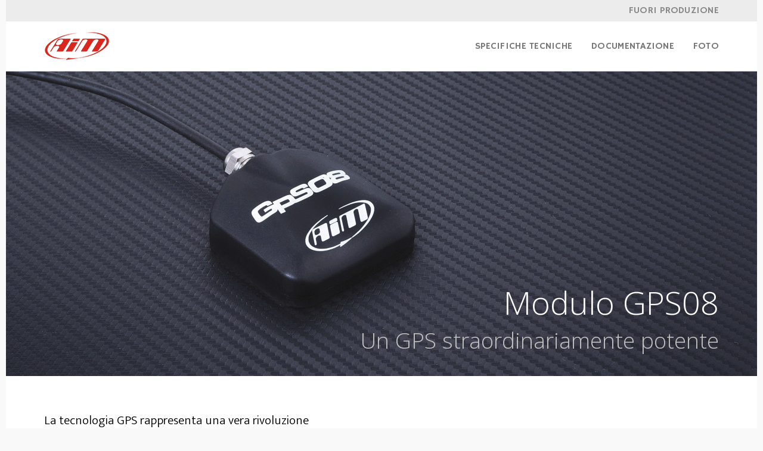

--- FILE ---
content_type: text/html; charset=iso-8859-1
request_url: https://www.aim-sportline.com/it/fuori-produzione/modulo-gps08/index.htm
body_size: 4535
content:
<!DOCTYPE html PUBLIC "-//W3C//DTD XHTML 1.0 Transitional//EN" "http://www.w3.org/TR/xhtml1/DTD/xhtml1-transitional.dtd">
<html xmlns="http://www.w3.org/1999/xhtml">
<head>
<meta http-equiv="Content-Type" content="text/html; charset=iso-8859-1"/>
<title>AiM Modulo GPS08</title>
<meta name="keywords" content="aim, gps08 module"/>
<meta name="description" content="AiM GPS08 Module, the extremely powerful GPS."/>
<meta http-equiv="refresh" content="600">
<meta http-equiv="pragma" content="no-cache">
<style type="text/css">body{margin-left:0;margin-top:0;margin-right:0;margin-bottom:0;background-color:#f9f9f9}</style>

<link href="../../../style_sheets.css" rel="stylesheet" type="text/css"/>

<link href="https://fonts.googleapis.com/css?family=Ek+Mukta:200,300,400,500,600,700,800" rel="stylesheet">
<link href="https://fonts.googleapis.com/css?family=Hammersmith+One" rel="stylesheet">
<link href="https://fonts.googleapis.com/css?family=Open+Sans:300,400,500,600,700" rel="stylesheet">
<link rel="icon" href="https://www.aim-sportline.com/favicon/favicon.ico"/> 


<style type="text/css">div,p,a,li,td{-webkit-text-size-adjust:none}</style>
<script type="text/JavaScript">function MM_swapImgRestore(){var i,x,a=document.MM_sr;for(i=0;a&&i<a.length&&(x=a[i])&&x.oSrc;i++)x.src=x.oSrc;}function MM_preloadImages(){var d=document;if(d.images){if(!d.MM_p)d.MM_p=new Array();var i,j=d.MM_p.length,a=MM_preloadImages.arguments;for(i=0;i<a.length;i++)if(a[i].indexOf("#")!=0){d.MM_p[j]=new Image;d.MM_p[j++].src=a[i];}}}function MM_findObj(n,d){var p,i,x;if(!d)d=document;if((p=n.indexOf("?"))>0&&parent.frames.length){d=parent.frames[n.substring(p+1)].document;n=n.substring(0,p);}if(!(x=d[n])&&d.all)x=d.all[n];for(i=0;!x&&i<d.forms.length;i++)x=d.forms[i][n];for(i=0;!x&&d.layers&&i<d.layers.length;i++)x=MM_findObj(n,d.layers[i].document);if(!x&&d.getElementById)x=d.getElementById(n);return x;}function MM_swapImage(){var i,j=0,x,a=MM_swapImage.arguments;document.MM_sr=new Array;for(i=0;i<(a.length-2);i+=3)if((x=MM_findObj(a[i]))!=null){document.MM_sr[j++]=x;if(!x.oSrc)x.oSrc=x.src;x.src=a[i+2];}}</script>

<script src="../../../Scripts/AC_RunActiveContent.js" type="text/javascript"></script>
<link href="../../../img_slider/js-image-slider.css" rel="stylesheet" type="text/css"/>
<script src="../../../img_slider/js-image-slider.js" type="text/javascript"></script>
	
<!-- Meta Pixel Code -->
<script>!function(f,b,e,v,n,t,s){if(f.fbq)return;n=f.fbq=function(){n.callMethod?n.callMethod.apply(n,arguments):n.queue.push(arguments)};if(!f._fbq)f._fbq=n;n.push=n;n.loaded=!0;n.version='2.0';n.queue=[];t=b.createElement(e);t.async=!0;t.src=v;s=b.getElementsByTagName(e)[0];s.parentNode.insertBefore(t,s)}(window,document,'script','https://connect.facebook.net/en_US/fbevents.js');fbq('init','5210955768995638');fbq('track','PageView');</script>
<noscript><img height="1" width="1" style="display:none" src="https://www.facebook.com/tr?id=5210955768995638&ev=PageView&noscript=1"/></noscript>
<!-- End Meta Pixel Code -->

</head>

<body>

<div align="center">
  <table width="1260" border="0" cellspacing="0" cellpadding="0">

      
      
<!-- INIZIO GOOGLE SEARCH E AREA RISERVATA -->    
    <tr>
      <td height="36" bgcolor="#ECECEC"><table width="1260" border="0" cellspacing="0" cellpadding="0">
        <tr>
          <td width="64"></td>
          <td width="1132"><div align="right" class="titolo-grigio-3-15"><a href="../../documentazione-fuori-produzione.htm">FUORI PRODUZIONE</a></div></td>
          <td width="64"></td>
        </tr>
      </table></td>
    </tr>
      
<!-- FINE GOOGLE SEARCH E AREA RISERVATA -->      
      
    
    
<!-- INIZIO MAIN MENU --> 
    
    <tr>
      <td height="84" bgcolor="#FFFFFF"><table width="1260" border="0" cellspacing="0" cellpadding="0">
        <tr>
          <td width="64"></td>
          <td width="110"><a href="../../../"><img src="../../../bitmap/logo_aim.png" alt="AiM logo" width="110" height="50" border="0"/></a></td>
          <td width="1022"><div align="right"><span class="titolo-grigio-1-15"><a href="specifiche-tecniche.htm">SPECIFICHE TECNICHE</a></span>&nbsp;&nbsp;&nbsp;&nbsp;&nbsp;&nbsp;&nbsp;&nbsp;<span class="titolo-grigio-1-15"><a href="../../documentazione-fuori-produzione.htm#gps08">DOCUMENTAZIONE</a></span>&nbsp;&nbsp;&nbsp;&nbsp;&nbsp;&nbsp;&nbsp;&nbsp;<span class="titolo-grigio-1-15"><a href="../../documentazione-foto.htm#gps08-module">FOTO</a></span></div></td>
          <td width="64"></td>
        </tr>
      </table></td>
    </tr>
    
    <!-- FINE MAIN MENU -->
    
    
    <!-- INIZIO PRODUCT MENU -->       
    <!-- FINE PRODUCT MENU --> 


 <!-- INIZIO Visual principale prodotto -->      
    
    <tr>
      <td height="512" valign="top" background="../../../bitmap/out_of_production/gps08_module/back_visual_0.jpg" bgcolor="#FFFFFF"><div align="center">
        <table width="1132" border="0" cellspacing="0" cellpadding="0">
          <tr>
            <td height="360"></td>
          </tr>
          <tr>
            <td height="45"><div align="right" class="standard-bianco-tipo-3">Modulo GPS08</div></td>
          </tr>
          <tr>
            <td height="15"></td>
          </tr>
          <tr>
            <td height="42"><div align="right" class="standard-bianco-tipo-4">Un GPS straordinariamente potente</div></td>
          </tr>
        </table>
      </div></td>
    </tr>
    
    
<!-- FINE Visual principale prodotto -->  





  
    
    
<!-- INIZIO INTRO -->     

<tr>
      <td width="100%" height="100"><table width="100%" border="0" cellspacing="0" cellpadding="0">
          <tr>
          <td></td>
          <td width="1260" height="500" valign="top" background="../../../bitmap/out_of_production/gps08_module/back_visual_1.jpg"><div align="center">
            <table width="1132" border="0" cellspacing="0" cellpadding="0">
              
                 <tr>
                <td height="60"></td>
              </tr>
              <tr>
                <td valign="top"><table width="1132" border="0" cellspacing="0" cellpadding="0">
                  <tr>
                    <td class="standard-tipo-13"><div align="justify">La tecnologia GPS rappresenta una vera rivoluzione<br/>
                      nell'acquisizione dati: grazie al Modulo GPS sviluppato<br/>
                      da AiM e al software <a href="../../sw-fw-download.htm">RaceStudio 3</a>, è oggi<br/>
                      possibile entrare in pista e cominciare<br/>
                      immediatamente ad acquisire e visualizzare<br/>
                      i tempi sul giro, rilevando anche i dati necessari<br/> 
                      sia per la messa a punto del motore<br/>
                      che per migliorare la tecnica di guida:<br/>
                      velocità, posizione in pista, traiettorie...</div></td>
                  </tr>
                          
                 </table></td>
              </tr>
            </table>
          </div></td>
         </tr>
      </table></td>
</tr>

 
 <!-- INIZIO INTRO --> 
 
 
 
 
 
 
 
 <!-- INIZIO TWO SATELLITE SYSTEMS -->       

<tr>
      <td width="100%" height="100"><table width="100%" border="0" cellspacing="0" cellpadding="0">
          <tr>
          <td></td>
          <td width="1260" height="600" valign="top" bgcolor="#DADADA">
          <div align="center">            
            <table width="1132" border="0" cellspacing="0" cellpadding="0">
            <tr>
                <td><table width="1132" border="0" cellspacing="0" cellpadding="0">
                  <tr>
                    <td height="60"></td>
                  </tr>
                  <tr>
                    <td><div align="center"><span class="titolo-nero-50">Due sistemi satellitari: massima affidabilit&agrave; e precisione</span></span></div></td>
                  </tr>
                  <tr>
                    <td height="20"></td>
                  </tr>
                  <tr>
                    <td><div align="center"><span class="standard-tipo-16">Il GPS08, inoltre, si caratterizza per una precisione e un'affidabilità mai viste prima, perchè aggiunge alla rilevazione dei satelliti GPS quella del sistema Glonass (Global Navigation Satellite System): una media di quasi venti satelliti visibili in contemporanea, che garantiscono la massima precisione del segnale.</span></div></td>
                  </tr>
                  <tr>
                    <td height="60"></td>
                  </tr>
                  <tr>
                    <td><div align="center"><img src="../../../bitmap/out_of_production/gps08_module/visual_1.jpg" width="750" height="427"/></div></td>
                  </tr>
                  <tr>
                    <td height="80"></td>
                  </tr>
                </table>
                </td>
            </tr>
            </table>
            </div></td>
 </tr>
      </table></td>
</tr>    
    
<!-- FINE TWO SATELLITE SYSTEMS -->  



 
 
 
 
 
  <!-- INIZIO BENEFITS -->     

<tr>
      <td width="100%" height="100"><table width="100%" border="0" cellspacing="0" cellpadding="0">
          <tr>
          <td></td>
          <td width="1260" height="710" valign="top" background="../../../bitmap/out_of_production/gps08_module/back_visual_2.jpg"><div align="center">
            <table width="1132" border="0" cellspacing="0" cellpadding="0">
              <tr>
                <td><table width="1132" border="0" cellspacing="0" cellpadding="0">
                    <tr>
                      <td height="60"></td>
                    </tr>
                    <tr>
                      <td class="standard-bianco-tipo-8">I vantaggi sono significativi:</td>
                    </tr>
                    <tr>
                      <td height="24"></td>
                    </tr>
                    <tr>
                      <td><table width="360" border="0" cellspacing="0" cellpadding="0">
                          <tr>
                            <td width="18" valign="top"><img src="../../../bitmap/bullet_quadrato_rosso_4.png" width="11" height="21"/></td>
                            <td width="342" class="standard-bianco-tipo-8">Il margine di tolleranza ora è spesso inferiore a un metro, assicurando la massima precisione nel rilevare la posizione del veicolo anche in curva o quando il traguardo è molto vicino a un altro segmento del tracciato</td>
                          </tr>
                          <tr>
                            <td height="20" colspan="2"></td>
                          </tr>
                          <tr>
                            <td valign="top"><img src="../../../bitmap/bullet_quadrato_rosso_4.png" width="11" height="21"/></td>
                            <td class="standard-bianco-tipo-8">L'aggancio al segnale satellitare è molto più rapido: pochi secondi dopo l'accensione il GPS08 è già in grado di operare perfettamente</td>
                          </tr>

                          <tr>
                            <td height="20" colspan="2"></td>
                          </tr>
                          <tr>
                            <td valign="top"><img src="../../../bitmap/bullet_quadrato_rosso_4.png" width="11" height="21"/></td>
                            <td class="standard-bianco-tipo-8">Il pericolo di momenti di 'buio' è ormai azzerato, perchè eventuali disturbi nella ricezione del segnale di un sistema vengono compensati dall'altro</td>
                          </tr>

                      </table></td>
                    </tr>

                </table></td>
              </tr>
            </table>
          </div></td>
          </tr>
      </table></td>
</tr>


<!-- FINE BENEFITS -->  




 <!-- INIZIO TRACK INCLUDED IN THE DATABASE -->       

<tr>
      <td width="100%" height="100"><table width="100%" border="0" cellspacing="0" cellpadding="0">
          <tr>
          <td></td>
          <td width="1260" height="600" valign="top" bgcolor="#DADADA">
          <div align="center">            
            <table width="1132" border="0" cellspacing="0" cellpadding="0">
            <tr>
                <td><table width="1132" border="0" cellspacing="0" cellpadding="0">
                  <tr>
                    <td height="60"></td>
                  </tr>
                  <tr>
                    <td><div align="center"><span class="titolo-nero-50">Con la tua pista nel database AiM, GPS08 fa tutto da solo</span></span></div></td>
                  </tr>
                  <tr>
                    <td height="20"></td>
                  </tr>
                  <tr>
                    <td><div align="center"><span class="standard-tipo-16"> 	
Quando entri in pista - se questa è inclusa nel database dei circuiti presente in <a href="../../sw-fw-download.htm">RaceStudio 3</a> - GPS08 inizia subito a rilevare i tempi sul giro.<br/>
Infatti nella banca dati del software sono incluse le coordinate di quasi duemila piste di tutto il mondo (oltre a mappa, informazioni di contatto e logo), presentate per Paese, tipo e fondo del circuito: potrai creare le tue liste personali, aggiungendo e rimuovendo le piste che desideri.<br/>
Basta trasferire la tua selezione di piste al sistema AiM e GPS08 le riconoscerà immediatamente.<br/>
Nel caso in cui la tua pista non fosse inclusa nel database, la puoi facilmente aggiungere alla tua selezione personale quando scarichi i dati della tua prova con <a href="../../sw-fw-download.htm">RaceStudio 3</a>. </span></div></td>
                  </tr>
                  <tr>
                    <td height="50"></td>
                  </tr>
                  <tr>
                    <td><div align="center"><img src="../../../bitmap/out_of_production/gps08_module/visual_2.jpg" width="851" height="549"/></div></td>
                  </tr>
                  <tr>
                    <td height="80"></td>
                  </tr>
                </table>
                </td>
            </tr>
            </table>
            </div></td>
 </tr>
      </table></td>
</tr>    
    
<!-- FINE TRACK INCLUDED IN THE DATABASE -->  




 <!-- INIZIO VISUAL 4 -->     

<tr>
      <td width="100%" height="100"><table width="100%" border="0" cellspacing="0" cellpadding="0">
          <tr>
          <td></td>
          <td width="1260" height="710" valign="top" background="../../../bitmap/out_of_production/gps08_module/back_visual_4.jpg"></td>
          </tr>
      </table></td>
</tr>


<!-- FINE VISUAL 4 -->     
   
   
 



 <!-- INIZIO MUCH MORE THAN LAP TIMES -->       

<tr>
      <td width="100%" height="100"><table width="100%" border="0" cellspacing="0" cellpadding="0">
          <tr>
          <td></td>
          <td width="1260" height="600" valign="top" bgcolor="#FFFFFF">
          <div align="center">            
            <table width="1132" border="0" cellspacing="0" cellpadding="0">
            <tr>
                <td><table width="1132" border="0" cellspacing="0" cellpadding="0">
                  <tr>
                    <td height="60"></td>
                  </tr>
                  <tr>
                    <td><div align="center"><span class="titolo-nero-50">Non solo tempi sul giro</span></span></div></td>
                  </tr>
                  <tr>
                    <td height="20"></td>
                  </tr>
                  <tr>
                    <td><div align="center"><span class="standard-tipo-16">Il GPS08 consente di rilevare dieci volte al secondo posizione, velocità e accelerazione longitudinale e laterale del veicolo in qualsiasi punto del tracciato: dall'analisi delle traiettorie è possibile valutare eventuali errori e migliorare le proprie prestazioni.<br/>
Anche un dato fondamentale come il "tempo previsto" è molto più affidabile per aiutarti in tempo reale a migliorare la tua prestazione: in ogni momento, in ogni punto della pista saprai con grande precisione se stai andando meglio o peggio rispetto al tuo giro migliore. </span></div></td>
                  </tr>
                  <tr>
                    <td height="50"></td>
                  </tr>
                  <tr>
                    <td><div align="center"><img src="../../../bitmap/out_of_production/gps08_module/visual_3.jpg" width="851" height="459"/></div></td>
                  </tr>
                  <tr>
                    <td height="80"></td>
                  </tr>
                </table>
                </td>
            </tr>
            </table>
            </div></td>
 </tr>
      </table></td>
</tr>    
    
<!-- FINE MUCH MORE THAN LAP TIMES -->   





 <!-- INIZIO ROOF VERSION -->       

<tr>
      <td width="100%" height="100"><table width="100%" border="0" cellspacing="0" cellpadding="0">
          <tr>
          <td></td>
          <td width="1260" height="710" valign="top" background="../../../bitmap/out_of_production/gps08_module/back_visual_3.jpg">
          <div align="center">            
            <table width="1132" border="0" cellspacing="0" cellpadding="0">
            <tr>
                <td><table width="1132" border="0" cellspacing="0" cellpadding="0">
                  <tr>
                    <td height="60"></td>
                  </tr>
                  <tr>
                    <td><div align="right"><span class="titolo-nero-50">... e per auto coperte,<br/>
                      la variante &quot;Roof&quot;</span></span></div></td>
                  </tr>
                  <tr>
                    <td height="20"></td>
                  </tr>
                  <tr>
                    <td><div align="right"><span class="standard-tipo-16">GPS08 è disponibile anche nella variante "Roof",<br/>
                      specificamente progettata per una comoda<br/>
                      installazione sul tetto dell'auto.</span></div></td>
                  </tr>
                  <tr>
                    <td height="80"></td>
                  </tr>
                </table>
                </td>
            </tr>
            </table>
            </div></td>
 </tr>
      </table></td>
</tr>    
    
<!-- FINE ROOF VERSION -->   
 
 



    
    
    

<!-- INIZIO Footer -->          
    
 <tr>
      <td><iframe src="../../common-footer.htm" width="1260" height="284" marginwidth="0" marginheight="0" scrolling="no" frameborder="0" name="latest_updates"></iframe></td>
    </tr>
    
<!-- FINE Footer --> 

    
</table>
</div>

<!-- Inizio SCRIPT GOOGLE SEARCH --> 
<script async src="https://cse.google.com/cse.js?cx=009004037940845951719:nnm387exlpg"></script>
<!-- Fine SCRIPT GOOGLE SEARCH --> 

<!-- Inizio SCRIPT GOOGLE ANALYTICS -->   

<script async src="https://www.googletagmanager.com/gtag/js?id=UA-135637947-1"></script>
<script>window.dataLayer=window.dataLayer||[];function gtag(){dataLayer.push(arguments);}gtag('js',new Date());gtag('config','UA-135637947-1');</script>


<!-- Fine SCRIPT GOOGLE ANALYTICS -->  


<script defer src="https://static.cloudflareinsights.com/beacon.min.js/vcd15cbe7772f49c399c6a5babf22c1241717689176015" integrity="sha512-ZpsOmlRQV6y907TI0dKBHq9Md29nnaEIPlkf84rnaERnq6zvWvPUqr2ft8M1aS28oN72PdrCzSjY4U6VaAw1EQ==" data-cf-beacon='{"version":"2024.11.0","token":"8d96866a6476455d8cf5709278d0b377","r":1,"server_timing":{"name":{"cfCacheStatus":true,"cfEdge":true,"cfExtPri":true,"cfL4":true,"cfOrigin":true,"cfSpeedBrain":true},"location_startswith":null}}' crossorigin="anonymous"></script>
</body>
</html>


--- FILE ---
content_type: text/html; charset=utf-8
request_url: https://www.aim-sportline.com/it/common-footer.htm
body_size: 2394
content:
<!DOCTYPE html PUBLIC "-//W3C//DTD XHTML 1.0 Transitional//EN" "http://www.w3.org/TR/xhtml1/DTD/xhtml1-transitional.dtd">
<html xmlns="http://www.w3.org/1999/xhtml">
<head>
<meta http-equiv="Content-Type" content="text/html; charset=utf-8"/>
<title>Common footer</title>
<style type="text/css">body{margin-left:0;margin-top:0;margin-right:0;margin-bottom:0;background-color:#3c3c3c}</style>
<link href="../style_sheets.css" rel="stylesheet" type="text/css"/>

<link href="https://fonts.googleapis.com/css?family=Ek+Mukta:200,300,400,500,600,700,800" rel="stylesheet">
<link href="https://fonts.googleapis.com/css?family=Hammersmith+One" rel="stylesheet">
<link href="https://fonts.googleapis.com/css?family=Open+Sans:300,400,500,600,700" rel="stylesheet">
<link rel="icon" href="https://www.aim-sportline.com/favicon/favicon.ico"/> 


<script type="text/javascript">function MM_swapImgRestore(){var i,x,a=document.MM_sr;for(i=0;a&&i<a.length&&(x=a[i])&&x.oSrc;i++)x.src=x.oSrc;}function MM_preloadImages(){var d=document;if(d.images){if(!d.MM_p)d.MM_p=new Array();var i,j=d.MM_p.length,a=MM_preloadImages.arguments;for(i=0;i<a.length;i++)if(a[i].indexOf("#")!=0){d.MM_p[j]=new Image;d.MM_p[j++].src=a[i];}}}function MM_findObj(n,d){var p,i,x;if(!d)d=document;if((p=n.indexOf("?"))>0&&parent.frames.length){d=parent.frames[n.substring(p+1)].document;n=n.substring(0,p);}if(!(x=d[n])&&d.all)x=d.all[n];for(i=0;!x&&i<d.forms.length;i++)x=d.forms[i][n];for(i=0;!x&&d.layers&&i<d.layers.length;i++)x=MM_findObj(n,d.layers[i].document);if(!x&&d.getElementById)x=d.getElementById(n);return x;}function MM_swapImage(){var i,j=0,x,a=MM_swapImage.arguments;document.MM_sr=new Array;for(i=0;i<(a.length-2);i+=3)if((x=MM_findObj(a[i]))!=null){document.MM_sr[j++]=x;if(!x.oSrc)x.oSrc=x.src;x.src=a[i+2];}}</script>
</head>

<body onload="MM_preloadImages('../bitmap/logo_fb_on.png','../bitmap/logo_youtube_on.png','../bitmap/logo_instagram_on.png','../bitmap/logo_linkedin_on.png')">
<table width="1260" border="0" cellspacing="0" cellpadding="0">
  <tr>
    <td width="64"></td>
    <td width="1132" colspan="4"><table width="1132" border="0" cellspacing="0" cellpadding="0">
      <tr>
        <td height="38"></td>
      </tr>
      <tr>
        <td><table width="1132" border="0" cellspacing="0" cellpadding="0">
          <tr>
            <td width="283" valign="top"><iframe src="footer-comune_address.htm" width="283" height="185" marginwidth="0" marginheight="0" scrolling="no" frameborder="0" name="generic_contacts"></iframe></td>
            <td width="283" valign="top"><table width="283" border="0" cellspacing="0" cellpadding="0">
              <tr>
                <td height="20"></td>
              </tr>
              <tr>
                <td height="14"></td>
              </tr>
              <tr>
                <td class="standard-bianco-tipo-1">Vieni a trovarci su:</td>
              </tr>
              <tr>
                <td height="10"></td>
              </tr>
              <tr>
                <td><table width="283" border="0" cellspacing="0" cellpadding="0">
                  <tbody>
                    <tr>
                      <td width="42"><a href="https://www.facebook.com/AIM.Sportline.Official" target="_blank" onmouseover="MM_swapImage('logo_fb21','','../bitmap/logo_fb_on.png',1)" onmouseout="MM_swapImgRestore()"><img src="../bitmap/logo_fb_off.png" alt="Facebook" name="logo_fb21" width="28" height="28" border="0" id="logo_fb21"/></a></td>
                      <td width="38"><a href="https://www.instagram.com/aim.sportline.official/" target="_blank" onmouseover="MM_swapImage('logo_instagram21','','../bitmap/logo_instagram_on.png',1)" onmouseout="MM_swapImgRestore()"><img src="../bitmap/logo_instagram_off.png" alt="Instagram" name="logo_instagram21" width="28" height="28" border="0" id="logo_instagram21"/></a></td>
                      <td width="80"><a href="https://www.youtube.com/@aimvideo" target="_blank" onmouseover="MM_swapImage('Logo YouTube21','','../bitmap/logo_youtube_on.png',1)" onmouseout="MM_swapImgRestore()"><img src="../bitmap/logo_youtube_off.png" alt="YouTube" name="Logo YouTube21" width="65" height="28" border="0" id="Logo YouTube21"/></a></td>
                      <td width="28"><a href="https://www.linkedin.com/company/aim-sportline" target="_blank" onmouseover="MM_swapImage('logo_linkedin21','','../bitmap/logo_linkedin_on.png',1)" onmouseout="MM_swapImgRestore()"><img src="../bitmap/logo_linkedin_off.png" alt="Linkedin" name="logo_linkedin21" width="28" height="28" border="0" id="logo_linkedin21"/></a></td>
                      <td></td>
                    </tr>
                  </tbody>
                </table></td>
              </tr>
				
<!-- INIZIO LOGO AIM STORE -->			
                   <tr>
                <td height="12"></td>
              </tr>
              <tr>
                <td width="135"><a href="https://store.aim-sportline.com/it/" target="_blank" onmouseover="MM_swapImage('logo_store','','../bitmap/logo_store_on.png',1)" onmouseout="MM_swapImgRestore()"><img src="../bitmap/logo_store_off.png" alt="Store" name="logo_store" width="135" height="39" border="0" id="logo_store"/></a></td>
              </tr>
				
<!-- FINE LOGO AIM STORE-->
				
				
            </table></td>
            <td width="283" valign="top"><table width="283" border="0" cellspacing="0" cellpadding="0">
              <tr>
                <td height="24"></td>
              </tr>
              <tr>
                <td height="12"></td>
              </tr>
              <tr>
                <td class="standard-bianco-tipo-1"><a href="/cdn-cgi/l/email-protection#bdd4d3dbd2fddcd4d090cecdd2cfc9d1d4d3d893ded2d0">Scrivici per</a> <span class="standard-bianco-tipo-2"><a href="/cdn-cgi/l/email-protection#5d34333b321d3c3430702e2d322f2931343338733e3230">info generiche</a></span><br/>
                  <a href="contatti-europa.htm" target="_top">Scrivici per</a> <span class="standard-bianco-tipo-2"><a href="/cdn-cgi/l/email-protection#3f504d5b5a4d4c7f5e5652124c4f504d4b5356515a115c5052" target="_top">vendite</a></span><br/>
                  <a href="contatti-europa.htm" target="_top">Scrivici per il</a> <span class="standard-bianco-tipo-2"><a href="tech_support/index.php" target="_top">supporto tecnico</a></span><br/>
                 
                  <a href="../terms_it.pdf" target="_blank">Condizioni generali di contratto</a></td>
              </tr>
                      <tr>
                <td height="5"></td>
              </tr>
              <tr>
                <td><table width="283" border="0" cellspacing="0" cellpadding="0">
                  <tbody>
                    <tr>
                      <td width="120"><!-- Iubenda Privacy Policy -->   
<a href="https://www.iubenda.com/privacy-policy/91189120" target="_blank" class="iubenda-white iubenda-noiframe iubenda-embed iubenda-noiframe " title="Privacy Policy ">Privacy Policy</a><script data-cfasync="false" src="/cdn-cgi/scripts/5c5dd728/cloudflare-static/email-decode.min.js"></script><script type="text/javascript">(function(w,d){var loader=function(){var s=d.createElement("script"),tag=d.getElementsByTagName("script")[0];s.src="https://cdn.iubenda.com/iubenda.js";tag.parentNode.insertBefore(s,tag);};if(w.addEventListener){w.addEventListener("load",loader,false);}else if(w.attachEvent){w.attachEvent("onload",loader);}else{w.onload=loader;}})(window,document);</script>  </td>
                      <td width="163"><!-- Iubenda Cookie Policy -->   
  <a href="https://www.iubenda.com/privacy-policy/91189120/cookie-policy" target="_blank" class="iubenda-white iubenda-noiframe iubenda-embed iubenda-noiframe " title="Cookie Policy ">Cookie Policy</a><script type="text/javascript">(function(w,d){var loader=function(){var s=d.createElement("script"),tag=d.getElementsByTagName("script")[0];s.src="https://cdn.iubenda.com/iubenda.js";tag.parentNode.insertBefore(s,tag);};if(w.addEventListener){w.addEventListener("load",loader,false);}else if(w.attachEvent){w.attachEvent("onload",loader);}else{w.onload=loader;}})(window,document);</script></td>
                    </tr>
                  </tbody>
                </table></td>
              </tr>
            </table></td>
            <td width="283" valign="top"><table width="283" border="0" cellspacing="0" cellpadding="0">
              <tr>
                <td height="20" class="titolo-bianco-17">RETE DISTRIBUTORI E DEALER</td>
              </tr>
              <tr>
                <td height="14"></td>
              </tr>
              <tr>
                <td class="standard-bianco-tipo-1"><a href="contatti-europa.htm#start" target="_top">EUROPA</a><br/>
                  <a href="contatti-africa.htm#start" target="_top">AFRICA</a><br/>
                  <a href="contatti-america.htm#start" target="_top">AMERICA</a><br/>
                  <a href="contatti-asia.htm#start" target="_top">ASIA</a><br/>
                  <a href="contatti-oceania.htm#start" target="_top">OCEANIA</a></td>
              </tr>
            </table></td>
          </tr>
        </table></td>
      </tr>
      <tr>
        <td height="21"></td>
      </tr>
    </table></td>
    <td width="64"></td>
  </tr>
</table>
<table width="1260" border="0" cellspacing="0" cellpadding="0">
  <tr>
    <td height="40" bgcolor="#1A1A1A"><div align="center" class="standard-bianco-tipo-1">&copy; 2026 AiM Tech Srl - All rights reserved
</div></td>
  </tr>
</table>
<script defer src="https://static.cloudflareinsights.com/beacon.min.js/vcd15cbe7772f49c399c6a5babf22c1241717689176015" integrity="sha512-ZpsOmlRQV6y907TI0dKBHq9Md29nnaEIPlkf84rnaERnq6zvWvPUqr2ft8M1aS28oN72PdrCzSjY4U6VaAw1EQ==" data-cf-beacon='{"version":"2024.11.0","token":"8d96866a6476455d8cf5709278d0b377","r":1,"server_timing":{"name":{"cfCacheStatus":true,"cfEdge":true,"cfExtPri":true,"cfL4":true,"cfOrigin":true,"cfSpeedBrain":true},"location_startswith":null}}' crossorigin="anonymous"></script>
</body>
</html>


--- FILE ---
content_type: text/html; charset=utf-8
request_url: https://www.aim-sportline.com/it/footer-comune_address.htm
body_size: 798
content:
<!DOCTYPE html PUBLIC "-//W3C//DTD XHTML 1.0 Transitional//EN" "http://www.w3.org/TR/xhtml1/DTD/xhtml1-transitional.dtd">
<html xmlns="http://www.w3.org/1999/xhtml">
<head>
<meta http-equiv="Content-Type" content="text/html; charset=utf-8"/>
<title>Common footer</title>
<style type="text/css">body{margin-left:0;margin-top:0;margin-right:0;margin-bottom:0;background-color:#3c3c3c}</style>
<link href="../style_sheets.css" rel="stylesheet" type="text/css"/>

<link href="https://fonts.googleapis.com/css?family=Ek+Mukta:200,300,400,500,600,700,800" rel="stylesheet">
<link href="https://fonts.googleapis.com/css?family=Hammersmith+One" rel="stylesheet">
<link href="https://fonts.googleapis.com/css?family=Open+Sans:300,400,500,600,700" rel="stylesheet">
<link rel="icon" href="https://www.aim-sportline.com/favicon/favicon.ico"/>
</head>

<body>
<table width="283" border="0" cellspacing="0" cellpadding="0">
  <tr>
    <td height="20" class="titolo-bianco-17">AiM Tech Srl</td>
  </tr>
  <tr>
    <td height="14"></td>
  </tr>
  <tr>
    <td class="standard-bianco-adr"><a href="https://www.google.it/maps/place/Via+Guido+Cavalcanti,+8,+20063+Cernusco+sul+Naviglio+MI/@45.5376277,9.3336163,17z/data=!3m1!4b1!4m5!3m4!1s0x4786b7c621c70fe5:0x9ea34d04753c693c!8m2!3d45.537624!4d9.335805" target="_blank">Via Guido Cavalcanti, 8<br/>
      20063 Cernusco sul Naviglio,<br/>
      Milano</a><br/>
      Tel. +39.02.9290571<br/>
      P. Iva 04707660967</td>
  </tr>
      <tr>
    <td height="5"></td>
  </tr>
      <tr>
    <td height="14"><span class="standard-bianco-tipo-1"><a href="footer-comune_opening.htm">Orari di apertura</a></span></td>
  </tr>
</table>
<script defer src="https://static.cloudflareinsights.com/beacon.min.js/vcd15cbe7772f49c399c6a5babf22c1241717689176015" integrity="sha512-ZpsOmlRQV6y907TI0dKBHq9Md29nnaEIPlkf84rnaERnq6zvWvPUqr2ft8M1aS28oN72PdrCzSjY4U6VaAw1EQ==" data-cf-beacon='{"version":"2024.11.0","token":"8d96866a6476455d8cf5709278d0b377","r":1,"server_timing":{"name":{"cfCacheStatus":true,"cfEdge":true,"cfExtPri":true,"cfL4":true,"cfOrigin":true,"cfSpeedBrain":true},"location_startswith":null}}' crossorigin="anonymous"></script>
</body>
</html>


--- FILE ---
content_type: text/css
request_url: https://www.aim-sportline.com/style_sheets.css
body_size: 8236
content:
.standard-tipo-0 {	font-family: 'Open Sans', Verdana, Arial, Helvetica, sans-serif; font-weight: 400; font-size: 12px; font-style: normal; color: #333333; line-height: 16px;}
.standard-tipo-0 a:link {text-decoration: none; color: #333333;}
.standard-tipo-0 a:visited {color: #333333;}
.standard-tipo-0 a:active, 
.standard-tipo-0 a:hover {text-decoration: none; color: #D50000;}



.standard-tipo-1 {	font-family: 'Open Sans', Verdana, Arial, Helvetica, sans-serif; font-weight: 500; font-size: 14px; font-style: normal; color: #333333; line-height: 20px;}
.standard-tipo-1 a:link {text-decoration: none; color: #333333;}
.standard-tipo-1 a:visited {color: #333333;}
.standard-tipo-1 a:active, 
.standard-tipo-1 a:hover {text-decoration: none; color: #D50000;}


.standard-tipo-1b {	font-family: 'Open Sans', Verdana, Arial, Helvetica, sans-serif; font-weight: 400; font-size: 15px; font-style: normal; color: #222222; line-height: 18px;}
.standard-tipo-1b a:link {text-decoration: none; color: #222222;}
.standard-tipo-1b a:visited {color: #222222;}
.standard-tipo-1b a:active, 
.standard-tipo-1b a:hover {text-decoration: none; color: #D50000;}


.standard-tipo-1c {	font-family: 'Open Sans', Verdana, Arial, Helvetica, sans-serif; font-weight: 400; font-size: 16px; font-style: normal; color: #222222; line-height: 20px;}
.standard-tipo-1c a:link {text-decoration: none; color: #222222;}
.standard-tipo-1c a:visited {color: #222222;}
.standard-tipo-1c a:active, 
.standard-tipo-1c a:hover {text-decoration: none; color: #D50000;}


.standard-tipo-1d {	font-family: 'Open Sans', Verdana, Arial, Helvetica, sans-serif; font-weight: 400; font-size: 14px; font-style: normal; color: #222222; line-height: 18px;}
.standard-tipo-1d a:link {text-decoration: none; color: #880000;}
.standard-tipo-1d a:visited {color: #222222;}
.standard-tipo-1d a:active, 
.standard-tipo-1d a:hover {text-decoration: none; color: #D50000;}


.standard-tipo-1e {	font-family: 'Open Sans', Verdana, Arial, Helvetica, sans-serif; font-weight: 400; font-size: 13px; font-style: normal; color: #222222; line-height: 18px;}
.standard-tipo-1e a:link {text-decoration: none; color: #880000;}
.standard-tipo-1e a:visited {color: #880000;}
.standard-tipo-1e a:active, 
.standard-tipo-1e a:hover {text-decoration: none; color: #D50000;}


.standard-tipo-1f {	font-family: 'Open Sans', Verdana, Arial, Helvetica, sans-serif; font-weight: 500; font-size: 15px; font-style: normal; color: #000000; line-height: 20px;}
.standard-tipo-1f a:link {text-decoration: none; color: #000000;}
.standard-tipo-1f a:visited {color: #000000;}
.standard-tipo-1f a:active, 
.standard-tipo-1f a:hover {text-decoration: none; color: #D50000;}


.standard-tipo-1f2 {	font-family: 'Open Sans', Verdana, Arial, Helvetica, sans-serif; font-weight: 500; font-size: 14px; font-style: normal; color: #000000; line-height: 20px;}
.standard-tipo-1f2 a:link {text-decoration: none; color: #000000;}
.standard-tipo-1f2 a:visited {color: #000000;}
.standard-tipo-1f2 a:active, 
.standard-tipo-1f2 a:hover {text-decoration: none; color: #D50000;}



.standard-tipo-1f3 {	font-family: 'Open Sans', Verdana, Arial, Helvetica, sans-serif; font-weight: 600; font-size: 14px; font-style: normal; color: #000000; line-height: 18px;}
.standard-tipo-1f3 a:link {text-decoration: none; color: #000000;}
.standard-tipo-1f3 a:visited {color: #000000;}
.standard-tipo-1f3 a:active, 
.standard-tipo-1f3 a:hover {text-decoration: none; color: #D50000;}



.standard-tipo-1f4 {	font-family: 'Open Sans', Verdana, Arial, Helvetica, sans-serif; font-weight: 600; font-size: 15px; font-style: normal; color: #222222; line-height: 18px;}
.standard-tipo-1f4 a:link {text-decoration: none; color: #222222;}
.standard-tipo-1f4 a:visited {color: #222222;}
.standard-tipo-1f4 a:active, 
.standard-tipo-1f4 a:hover {text-decoration: none; color: #D50000;}


.standard-tipo-1g {	font-family: 'Open Sans', Verdana, Arial, Helvetica, sans-serif; font-weight: 500; font-size: 17px; font-style: normal; color: #000000; line-height: 24px;}
.standard-tipo-1g a:link {text-decoration: none; color: #000000;}
.standard-tipo-1g a:visited {color: #000000;}
.standard-tipo-1g a:active, 
.standard-tipo-1g a:hover {text-decoration: none; color: #D50000;}


.standard-tipo-1h {	font-family: 'Open Sans', Verdana, Arial, Helvetica, sans-serif; font-weight: 500; font-size: 19px; font-style: normal; color: #000000; line-height: 24px;}
.standard-tipo-1h a:link {text-decoration: none; color: #000000;}
.standard-tipo-1h a:visited {color: #000000;}
.standard-tipo-1h a:active, 
.standard-tipo-1h a:hover {text-decoration: none; color: #D50000;}


.standard-tipo-1h2 {	font-family: 'Open Sans', Verdana, Arial, Helvetica, sans-serif; font-weight: 500; font-size: 17px; font-style: normal; color: #000000; line-height: 26px;}
.standard-tipo-1h2 a:link {text-decoration: none; color: #000000;}
.standard-tipo-1h2 a:visited {color: #000000;}
.standard-tipo-1h2 a:active, 
.standard-tipo-1h2 a:hover {text-decoration: none; color: #D50000;}


.standard-tipo-1table {	font-family: 'Open Sans', Verdana, Arial, Helvetica, sans-serif; font-weight: 600; font-size: 14px; font-style: normal; color: #333333; line-height: 20px;}
.standard-tipo-1table a:link {text-decoration: none; color: #333333;}
.standard-tipo-1table a:visited {color: #333333;}
.standard-tipo-1table a:active, 
.standard-tipo-1table a:hover {text-decoration: none; color: #D50000;}


.standard-tipo-1table2 {	font-family: 'Open Sans', Verdana, Arial, Helvetica, sans-serif; font-weight: 500; font-size: 16px; font-style: normal; color: #000000; line-height: 26px;}
.standard-tipo-1table2 a:link {text-decoration: none; color: #000000;}
.standard-tipo-1table2 a:visited {color: #000000;}
.standard-tipo-1table2 a:active, 
.standard-tipo-1table2 a:hover {text-decoration: none; color: #D50000;}


.standard-tipo-1table3 {	font-family: 'Open Sans', Verdana, Arial, Helvetica, sans-serif; font-weight: 600; font-size: 19px; font-style: normal; color: #000000; line-height: 24px;}
.standard-tipo-1table3 a:link {text-decoration: none; color: #000000;}
.standard-tipo-1table3 a:visited {color: #000000;}
.standard-tipo-1table3 a:active, 
.standard-tipo-1table3 a:hover {text-decoration: none; color: #D50000;}


.standard-tipo-1table4 {	font-family: 'Open Sans', Verdana, Arial, Helvetica, sans-serif; font-weight: 600; font-size: 15px; font-style: normal; color: #000000; line-height: 24px;}
.standard-tipo-1table4 a:link {text-decoration: none; color: #000000;}
.standard-tipo-1table4 a:visited {color: #000000;}
.standard-tipo-1table4 a:active, 
.standard-tipo-1table4 a:hover {text-decoration: none; color: #D50000;}


.standard-tipo-2 {	font-family: 'Open Sans', Verdana, Arial, Helvetica, sans-serif; font-weight: 400; font-size: 14px; font-style: normal; color: #333333; line-height: 16px;}
.standard-tipo-2 a:link {text-decoration: none; color: #333333;}
.standard-tipo-2 a:visited {color: #333333;}
.standard-tipo-2 a:active, 
.standard-tipo-2 a:hover {text-decoration: none; color: #D50000;}


.standard-tipo-2-white {	font-family: 'Open Sans', Verdana, Arial, Helvetica, sans-serif; font-weight: 400; font-size: 14px; font-style: normal; color: #FFFFFF; line-height: 16px;}
.standard-tipo-2-white a:link {text-decoration: none; color: #FFFFFF;}
.standard-tipo-2-white a:visited {color: #FFFFFF;}
.standard-tipo-2-white a:active, 
.standard-tipo-2-white a:hover {text-decoration: none; color: #D50000;}


.standard-tipo-3 {	font-family: 'Ek Mukta', Verdana, Arial, Helvetica, sans-serif; font-weight: 500; font-size: 16px; font-style: normal; color: #444444; line-height: 18px;}
.standard-tipo-3 a:link {text-decoration: none; color: #6C0404;}
.standard-tipo-3 a:visited {color: #6C0404;}
.standard-tipo-3 a:active, 
.standard-tipo-3 a:hover {text-decoration: none; color: #D50000;}



.standard-tipo-3b {	font-family: 'Ek Mukta', Verdana, Arial, Helvetica, sans-serif; font-weight: 500; font-size: 16px; font-style: normal; color: #333333; line-height: 20px;}
.standard-tipo-3b a:link {text-decoration: none; color: #333333;}
.standard-tipo-3b a:visited {color: #333333;}
.standard-tipo-3b a:active, 
.standard-tipo-3b a:hover {text-decoration: none; color: #D50000;}


.standard-tipo-3c {	font-family: 'Ek Mukta', Verdana, Arial, Helvetica, sans-serif; font-weight: 500; font-size: 16px; font-style: normal; color: #777777; line-height: 18px;}
.standard-tipo-3c a:link {text-decoration: none; color: #777777;}
.standard-tipo-3c a:visited {color: #777777;}
.standard-tipo-3c a:active, 
.standard-tipo-3c a:hover {text-decoration: none; color: #D50000;}


.standard-tipo-3c2 {	font-family: 'Source Sans Pro', Verdana, Arial, Helvetica, sans-serif; font-weight: 600; font-size: 15px; font-style: normal; color: #777777; line-height: 20px;}
.standard-tipo-3c2 a:link {text-decoration: none; color: #777777;}
.standard-tipo-3c2 a:visited {color: #777777;}
.standard-tipo-3c2 a:active, 
.standard-tipo-3c2 a:hover {text-decoration: none; color: #D50000;}


.standard-tipo-3d {	font-family: 'Open Sans', Verdana, Arial, Helvetica, sans-serif; font-weight: 600; font-size: 20px; font-style: normal; color: #444444; line-height: 16px;}
.standard-tipo-3d a:link {text-decoration: none; color: #6C0404;}
.standard-tipo-3d a:visited {color: #6C0404;}
.standard-tipo-3d a:active, 
.standard-tipo-3d a:hover {text-decoration: none; color: #D50000;}


.standard-tipo-3e {	font-family: 'Ek Mukta', Verdana, Arial, Helvetica, sans-serif; font-weight: 500; font-size: 16px; font-style: normal; color: #777777; line-height: 16px;}
.standard-tipo-3e a:link {text-decoration: none; color: #6C0404;}
.standard-tipo-3e a:visited {color: #6C0404;}
.standard-tipo-3e a:active, 
.standard-tipo-3e a:hover {text-decoration: none; color: #D50000;}



.standard-tipo-4 {	font-family: 'Ek Mukta', Verdana, Arial, Helvetica, sans-serif; font-weight: 500; font-size: 16px; font-style: normal; color: #000000; line-height: 16px;}
.standard-tipo-4 a:link {text-decoration: none; color: #000000;}
.standard-tipo-4 a:visited {color: #000000;}
.standard-tipo-4 a:active, 
.standard-tipo-4 a:hover {text-decoration: none; color: #D50000;}



.standard-tipo-4b {	font-family: 'Ek Mukta', Verdana, Arial, Helvetica, sans-serif; font-weight: 500; font-size: 15px; font-style: normal; color: #333333; line-height: 16px;}
.standard-tipo-4b a:link {text-decoration: none; color: #333333;}
.standard-tipo-4b a:visited {color: #333333;}
.standard-tipo-4b a:active, 
.standard-tipo-4b a:hover {text-decoration: none; color: #D50000;}


.standard-tipo-4c {	font-family: 'Ek Mukta', Verdana, Arial, Helvetica, sans-serif; font-weight: 500; font-size: 16px; font-style: normal; color: #666666; line-height: 16px;}
.standard-tipo-4c a:link {text-decoration: none; color: #666666;}
.standard-tipo-4c a:visited {color: #666666;}
.standard-tipo-4c a:active, 
.standard-tipo-4c a:hover {text-decoration: none; color: #D50000;}




.standard-tipo-5 {	font-family: 'Open Sans', Verdana, Arial, Helvetica, sans-serif; font-weight: 500; font-size: 14px; font-style: normal; color: #777777; line-height: 16px;}
.standard-tipo-5 a:link {text-decoration: none; color: #777777;}
.standard-tipo-5 a:visited {color: #777777;}
.standard-tipo-5 a:active, 
.standard-tipo-5 a:hover {text-decoration: none; color: #D50000;}


.standard-tipo-6 {	font-family: 'Open Sans', Verdana, Arial, Helvetica, sans-serif; font-weight: 600; font-size: 13px; font-style: normal; color: #555555; line-height: 18px;}
.standard-tipo-6 a:link {text-decoration: none; color: #555555;}
.standard-tipo-6 a:visited {color: #555555;}
.standard-tipo-6 a:active, 
.standard-tipo-6 a:hover {text-decoration: none; color: #D50000;}


.standard-tipo-7 {	font-family: 'Ek Mukta', Verdana, Arial, Helvetica, sans-serif; font-weight: 500; font-size: 17px; font-style: normal; color: #000000; line-height: 16px;}
.standard-tipo-7 a:link {text-decoration: none; color: #000000;}
.standard-tipo-7 a:visited {color: #000000;}
.standard-tipo-7 a:active, 
.standard-tipo-7 a:hover {text-decoration: none; color: #D50000;}



.standard-tipo-7b {	font-family: 'Ek Mukta', Verdana, Arial, Helvetica, sans-serif; font-weight: 500; font-size: 17px; font-style: normal; color: #333333; line-height: 16px;}
.standard-tipo-7b a:link {text-decoration: none; color: #333333;}
.standard-tipo-7b a:visited {color: #333333;}
.standard-tipo-7b a:active, 
.standard-tipo-7b a:hover {text-decoration: none; color: #D50000;}


.standard-tipo-7c {	font-family: 'Open Sans', Verdana, Arial, Helvetica, sans-serif; font-weight: 600; font-size: 16px; font-style: normal; color: #BB0000; line-height: 16px;}
.standard-tipo-7c a:link {text-decoration: none; color: #BB0000;}
.standard-tipo-7c a:visited {color: #BB0000;}
.standard-tipo-7c a:active, 
.standard-tipo-7c a:hover {text-decoration: none; color: #D50000;}


.standard-tipo-7d {	font-family: 'Open Sans', Verdana, Arial, Helvetica, sans-serif; font-weight: 600; font-size: 15px; font-style: normal; color: #222222; line-height: 16px;}
.standard-tipo-7d a:link {text-decoration: none; color: #222222;}
.standard-tipo-7d a:visited {color: #222222;}
.standard-tipo-7d a:active, 
.standard-tipo-7d a:hover {text-decoration: none; color: #D50000;}


.standard-tipo-7e {	font-family: 'Open Sans', Verdana, Arial, Helvetica, sans-serif; font-weight: 600; font-size: 15px; font-style: normal; color: #777777; line-height: 16px;}
.standard-tipo-7e a:link {text-decoration: none; color: #777777;}
.standard-tipo-7e a:visited {color: #777777;}
.standard-tipo-7e a:active, 
.standard-tipo-7e a:hover {text-decoration: none; color: #D50000;}


.standard-tipo-7f {	font-family: 'Open Sans', Verdana, Arial, Helvetica, sans-serif; font-weight: 600; font-size: 15px; font-style: normal; color: #444444; line-height: 16px;}
.standard-tipo-7f a:link {text-decoration: none; color: #000000;}
.standard-tipo-7f a:visited {color: #000000;}
.standard-tipo-7f a:active, 
.standard-tipo-7f a:hover {text-decoration: none; color: #D50000;}


.standard-tipo-7g {	font-family: 'Ek Mukta', Verdana, Arial, Helvetica, sans-serif; font-weight: 500; font-size: 17px; font-style: normal; color: #444444; line-height: 16px;}
.standard-tipo-7g a:link {text-decoration: none; color: #444444;}
.standard-tipo-7g a:visited {color: #444444;}
.standard-tipo-7g a:active, 
.standard-tipo-7g a:hover {text-decoration: none; color: #D50000;}


.standard-tipo-8 {	font-family: 'Ek Mukta', Verdana, Arial, Helvetica, sans-serif; font-weight: 400; font-size: 17px; font-style: normal; color: #444444; line-height: 22px;}
.standard-tipo-8 a:link {text-decoration: none; color: #444444;}
.standard-tipo-8 a:visited {color: #444444;}
.standard-tipo-8 a:active, 
.standard-tipo-8 a:hover {text-decoration: none; color: #D50000;}


.standard-tipo-8b {	font-family: 'Open Sans', Verdana, Arial, Helvetica, sans-serif; font-weight: 500; font-size: 12px; font-style: normal; color: #333333; line-height: 16px;}
.standard-tipo-8b a:link {text-decoration: none; color: #333333;}
.standard-tipo-8b a:visited {color: #333333;}
.standard-tipo-8b a:active, 
.standard-tipo-8b a:hover {text-decoration: none; color: #D50000;}


.standard-tipo-9 {	font-family: 'Open Sans', Verdana, Arial, Helvetica, sans-serif; font-weight: 600; font-size: 12px; font-style: normal; color: #444444; line-height: 18px; letter-spacing: 0.2pt;}
.standard-tipo-9 a:link {text-decoration: none; color: #444444;}
.standard-tipo-9 a:visited {color: #444444;}
.standard-tipo-9 a:active, 
.standard-tipo-9 a:hover {text-decoration: none; color: #D50000;}


.standard-tipo-10 {	font-family: 'Open Sans', Verdana, Arial, Helvetica, sans-serif; font-weight: 600; font-size: 13px; font-style: normal; color: #444444; line-height: 18px; letter-spacing: 0.2pt;}
.standard-tipo-10 a:link {text-decoration: none; color: #444444;}
.standard-tipo-10 a:visited {color: #444444;}
.standard-tipo-10 a:active, 
.standard-tipo-10 a:hover {text-decoration: none; color: #D50000;}


.standard-tipo-11 {	font-family: 'Open Sans', Verdana, Arial, Helvetica, sans-serif; font-weight: 400; font-size: 14px; font-style: normal; color: #222222; line-height: 26px;}
.standard-tipo-11 a:link {text-decoration: none; color: #222222;}
.standard-tipo-11 a:visited {color: #222222;}
.standard-tipo-11 a:active, 
.standard-tipo-11 a:hover {text-decoration: none; color: #D50000;}


.standard-tipo-11b {	font-family: 'Open Sans', Verdana, Arial, Helvetica, sans-serif; font-weight: 400; font-size: 14px; font-style: normal; color: #222222; line-height: 22px;}
.standard-tipo-11b a:link {text-decoration: none; color: #222222;}
.standard-tipo-11b a:visited {color: #222222;}
.standard-tipo-11b a:active, 
.standard-tipo-11b a:hover {text-decoration: none; color: #D50000;}


.standard-tipo-12 {	font-family: 'Open Sans', Verdana, Arial, Helvetica, sans-serif; font-weight: 500; font-size: 14px; font-style: normal; color: #222222; line-height: 22px;}
.standard-tipo-12 a:link {text-decoration: none; color: #222222;}
.standard-tipo-12 a:visited {color: #222222;}
.standard-tipo-12 a:active, 
.standard-tipo-12 a:hover {text-decoration: none; color: #D50000;}


.standard-tipo-12b {	font-family: 'Open Sans', Verdana, Arial, Helvetica, sans-serif; font-weight: 500; font-size: 15px; font-style: normal; color: #333333; line-height: 22px;}
.standard-tipo-12b a:link {text-decoration: none; color: #333333;}
.standard-tipo-12b a:visited {color: #333333;}
.standard-tipo-12b a:active, 
.standard-tipo-12b a:hover {text-decoration: none; color: #D50000;}



.standard-tipo-125 {	font-family: 'Ek Mukta', Verdana, Arial, Helvetica, sans-serif; font-weight: 300; font-size: 18px; font-style: normal; color: #000000; line-height: 24px;}
.standard-tipo-125 a:link {text-decoration: none; color: #800000;}
.standard-tipo-125 a:visited {color: #800000;}
.standard-tipo-125 a:active, 
.standard-tipo-125 a:hover {text-decoration: none; color: #D50000;}



.standard-tipo-13 {     font-family: 'Ek Mukta', Verdana, Arial, Helvetica, sans-serif; font-weight: 300; font-size: 21px; font-style: normal; color: #000000; 	line-height: 30px;}
.standard-tipo-13 a:link {text-decoration: none; color: #800000;}
.standard-tipo-13 a:visited {color: #800000;}
.standard-tipo-13 a:active, 
.standard-tipo-13 a:hover {text-decoration: none; color: #D50000; text-align: left;}



.standard-tipo-13b {	font-family: 'Ek Mukta', Verdana, Arial, Helvetica, sans-serif; font-weight: 300; font-size: 18px; font-style: normal; color: #000000; line-height: 26px;}
.standard-tipo-13b a:link {text-decoration: none; color: #800000;}
.standard-tipo-13b a:visited {color: #800000;}
.standard-tipo-13b a:active, 
.standard-tipo-13b a:hover {text-decoration: none; color: #D50000;}



.standard-tipo-135 {	font-family: 'Ek Mukta', Verdana, Arial, Helvetica, sans-serif; font-weight: 300; font-size: 21px; font-style: normal; color: #000000; line-height: 24px;}
.standard-tipo-135 a:link {text-decoration: none; color: #800000;}
.standard-tipo-135 a:visited {color: #800000;}
.standard-tipo-135 a:active, 
.standard-tipo-135 a:hover {text-decoration: none; color: #D50000;}


.standard-tipo-14 {	font-family: 'Ek Mukta', Verdana, Arial, Helvetica, sans-serif; font-weight: 400; font-size: 16px; font-style: normal; color: #444444; line-height: 26px;}
.standard-tipo-14 a:link {text-decoration: none; color: #000000;}
.standard-tipo-14 a:visited {color: #000000;}
.standard-tipo-14 a:active, 
.standard-tipo-14 a:hover {text-decoration: none; color: #D50000;}


.standard-tipo-14bis {	font-family: 'Ek Mukta', Verdana, Arial, Helvetica, sans-serif; font-weight: 400; font-size: 16px; font-style: normal; color: #444444; line-height: 18px;}
.standard-tipo-14bis a:link {text-decoration: none; color: #000000;}
.standard-tipo-14bis a:visited {color: #000000;}
.standard-tipo-14bis a:active, 
.standard-tipo-14bis a:hover {text-decoration: none; color: #D50000;}


.standard-tipo-14tris {	font-family: 'Ek Mukta', Verdana, Arial, Helvetica, sans-serif; font-weight: 400; font-size: 17px; font-style: normal; color: #444444; line-height: 18px;}
.standard-tipo-14tris a:link {text-decoration: none; color: #000000;}
.standard-tipo-14tris a:visited {color: #000000;}
.standard-tipo-14tris a:active, 
.standard-tipo-14tris a:hover {text-decoration: none; color: #D50000;}


.standard-tipo-14black {	font-family: 'Ek Mukta', Verdana, Arial, Helvetica, sans-serif; font-weight: 400; font-size: 18px; font-style: normal; color: #444444; line-height: 26px;}
.standard-tipo-14black a:link {text-decoration: none; color: #000000;}
.standard-tipo-14black a:visited {color: #000000;}
.standard-tipo-14black a:active, 
.standard-tipo-14black a:hover {text-decoration: none; color: #D50000;}


.standard-tipo-14black-ext {	font-family: 'Ek Mukta', Verdana, Arial, Helvetica, sans-serif; font-weight: 400; font-size: 18px; font-style: normal; color: #444444; line-height: 30px;}
.standard-tipo-14black-ext a:link {text-decoration: none; color: #000000;}
.standard-tipo-14black-ext a:visited {color: #000000;}
.standard-tipo-14black-ext a:active, 
.standard-tipo-14black-ext a:hover {text-decoration: none; color: #D50000;}


.standard-tipo-14small {	font-family: 'Ek Mukta', Verdana, Arial, Helvetica, sans-serif; font-weight: 400; font-size: 17px; font-style: normal; color: #444444; line-height: 28px;}
.standard-tipo-14small a:link {text-decoration: none; color: #000000;}
.standard-tipo-14small a:visited {color: #000000;}
.standard-tipo-14small a:active, 
.standard-tipo-14small a:hover {text-decoration: none; color: #D50000;}



.standard-tipo-15 {	font-family: 'Ek Mukta', Verdana, Arial, Helvetica, sans-serif; font-weight: 200; font-size: 20px; font-style: normal; color: #000000; line-height: 30px;}
.standard-tipo-15 a:link {text-decoration: none; color: #D50000;}
.standard-tipo-15 a:visited {color: #000000;}
.standard-tipo-15 a:active, 
.standard-tipo-15 a:hover {text-decoration: none; color: #D50000;}


.standard-tipo-15b {	font-family: 'Ek Mukta', Verdana, Arial, Helvetica, sans-serif; font-weight: 300; font-size: 20px; font-style: normal; color: #000000; line-height: 30px;}
.standard-tipo-15b a:link {text-decoration: none; color: #800000;}
.standard-tipo-15b a:visited {color: #800000;}
.standard-tipo-15b a:active, 
.standard-tipo-15b a:hover {text-decoration: none; color: #D50000;}


.standard-tipo-15c {	font-family: 'Ek Mukta', Verdana, Arial, Helvetica, sans-serif; font-weight: 400; font-size: 19px; font-style: normal; color: #333333; line-height: 22px;}
.standard-tipo-15c a:link {text-decoration: none; color: #800000;}
.standard-tipo-15c a:visited {color: #800000;}
.standard-tipo-15c a:active, 
.standard-tipo-15c a:hover {text-decoration: none; color: #D50000;}



.standard-tipo-16 {	 	font-family: 'Ek Mukta', Verdana, Arial, Helvetica, sans-serif; font-weight: 300; font-size: 22px; font-style: normal; color: #0D0D0D; line-height: 33px;}
.standard-tipo-16 a:link {text-decoration: none; color: #6A2323;}
.standard-tipo-16 a:visited {color: #6A2323;}
.standard-tipo-16 a:active, 
.standard-tipo-16 a:hover {text-decoration: none; color: #D50000;}


.standard-tipo-16b {	font-family: 'Ek Mukta', Verdana, Arial, Helvetica, sans-serif; font-weight: 300; font-size: 22px; font-style: normal; color: #000000; line-height: 43px;}
.standard-tipo-16b a:link {text-decoration: none; color: #6A2323;}
.standard-tipo-16b a:visited {color: #6A2323;}
.standard-tipo-16b a:active, 
.standard-tipo-16b a:hover {text-decoration: none; color: #D50000;}


.standard-tipo-16c {	font-family: 'Ek Mukta', Verdana, Arial, Helvetica, sans-serif; font-weight: 700; font-size: 22px; font-style: normal; color: #000000; line-height: 43px;}
.standard-tipo-16c a:link {text-decoration: none; color: #6A2323;}
.standard-tipo-16c a:visited {color: #6A2323;}
.standard-tipo-16c a:active, 
.standard-tipo-16c a:hover {text-decoration: none; color: #D50000;}


.standard-tipo-16d {	font-family: 'Ek Mukta', Verdana, Arial, Helvetica, sans-serif; font-weight: 500; font-size: 22px; font-style: normal; color: #000000; line-height: 43px;}
.standard-tipo-16d a:link {text-decoration: none; color: #6A2323;}
.standard-tipo-16d a:visited {color: #6A2323;}
.standard-tipo-16d a:active, 
.standard-tipo-16d a:hover {text-decoration: none; color: #D50000;}


.standard-tipo-16e {	font-family: 'Ek Mukta', Verdana, Arial, Helvetica, sans-serif; font-weight: 500; font-size: 22px; font-style: normal; color: #0D0D0D; line-height: 33px;}
.standard-tipo-16e a:link {text-decoration: none; color: #6A2323;}
.standard-tipo-16e a:visited {color: #6A2323;}
.standard-tipo-16e a:active, 
.standard-tipo-16e a:hover {text-decoration: none; color: #D50000;}


.standard-tipo-16f {	font-family: 'Ek Mukta', Verdana, Arial, Helvetica, sans-serif; font-weight: 300; font-size: 22px; font-style: normal; color: #0D0D0D; line-height: 28px;}
.standard-tipo-16f a:link {text-decoration: none; color: #6A2323;}
.standard-tipo-16f a:visited {color: #6A2323;}
.standard-tipo-16f a:active, 
.standard-tipo-16f a:hover {text-decoration: none; color: #D50000;}


.standard-tipo-16g {	font-family: 'Ek Mukta', Verdana, Arial, Helvetica, sans-serif; font-weight: 400; font-size: 20px; font-style: normal; color: #454545; line-height: 26px;}
.standard-tipo-16g a:link {text-decoration: none; color: #800000;}
.standard-tipo-16g a:visited {color: #800000;}
.standard-tipo-16g a:active, 
.standard-tipo-16g a:hover {text-decoration: none; color: #D50000;}


.standard-tipo-16g2 {	font-family: 'Ek Mukta', Verdana, Arial, Helvetica, sans-serif; font-weight: 400; font-size: 19px; font-style: normal; color: #0D0D0D; line-height: 30px;}
.standard-tipo-16g2 a:link {text-decoration: none; color: #800000;}
.standard-tipo-16g2 a:visited {color: #800000;}
.standard-tipo-16g2 a:active, 
.standard-tipo-16g2 a:hover {text-decoration: none; color: #D50000;}


.standard-tipo-16g3 {	font-family: 'Ek Mukta', Verdana, Arial, Helvetica, sans-serif; font-weight: 400; font-size: 19px; font-style: normal; color: #0D0D0D; line-height: 26px;}
.standard-tipo-16g3 a:link {text-decoration: none; color: #800000;}
.standard-tipo-16g3 a:visited {color: #800000;}
.standard-tipo-16g3 a:active, 
.standard-tipo-16g3 a:hover {text-decoration: none; color: #D50000;}


.standard-tipo-16g4 {	font-family: 'Ek Mukta', Verdana, Arial, Helvetica, sans-serif; font-weight: 400; font-size: 20px; font-style: normal; color: #0D0D0D; line-height: 24px;}
.standard-tipo-16g4 a:link {text-decoration: none; color: #800000;}
.standard-tipo-16g4 a:visited {color: #800000;}
.standard-tipo-16g4 a:active, 
.standard-tipo-16g4 a:hover {text-decoration: none; color: #D50000;}


.standard-tipo-16g5 {	font-family: 'Ek Mukta', Verdana, Arial, Helvetica, sans-serif; font-weight: 400; font-size: 20px; font-style: normal; color: #0D0D0D; line-height: 31px;}
.standard-tipo-16g5 a:link {text-decoration: none; color: #0D0D0D;}
.standard-tipo-16g5 a:visited {color: #0D0D0D;}
.standard-tipo-16g5 a:active, 
.standard-tipo-16g5 a:hover {text-decoration: none; color: #D50000;}



.standard-tipo-16g6 {	font-family: 'Ek Mukta', Verdana, Arial, Helvetica, sans-serif; font-weight: 400; font-size: 20px; font-style: normal; color: #0D0D0D; line-height: 24px;}
.standard-tipo-16g6 a:link {text-decoration: none; color: #800000;}
.standard-tipo-16g6 a:visited {color: #800000;}
.standard-tipo-16g6 a:active, 
.standard-tipo-16g6 a:hover {text-decoration: none; color: #D50000;}


.standard-tipo-16g6small {	font-family: 'Ek Mukta', Verdana, Arial, Helvetica, sans-serif; font-weight: 400; font-size: 19px; font-style: normal; color: #333333; line-height: 20px;}
.standard-tipo-16g6small a:link {text-decoration: none; color: #800000;}
.standard-tipo-16g6small a:visited {color: #800000;}
.standard-tipo-16g6small a:active, 
.standard-tipo-16g6small a:hover {text-decoration: none; color: #D50000;}


.standard-tipo-16l {	font-family: 'Ek Mukta', Verdana, Arial, Helvetica, sans-serif; font-weight: 400; font-size: 22px; font-style: normal; color: #0D0D0D; line-height: 30px;}
.standard-tipo-16l a:link {text-decoration: none; color: #0D0D0D;}
.standard-tipo-16l a:visited {color: #0D0D0D;}
.standard-tipo-16l a:active, 
.standard-tipo-16l a:hover {text-decoration: none; color: #D50000;}


.standard-tipo-16l2 {	font-family: 'Ek Mukta', Verdana, Arial, Helvetica, sans-serif; font-weight: 400; font-size: 22px; font-style: normal; color: #444444; line-height: 30px;}
.standard-tipo-16l2 a:link {text-decoration: none; color: #444444;}
.standard-tipo-16l2 a:visited {color: #444444;}
.standard-tipo-16l2 a:active, 
.standard-tipo-16l2 a:hover {text-decoration: none; color: #D50000;}


.standard-tipo-16g-25 {	font-family: 'Ek Mukta', Verdana, Arial, Helvetica, sans-serif; font-weight: 400; font-size: 20px; font-style: normal; color: #333333; line-height: 25px;}
.standard-tipo-16g-25 a:link {text-decoration: none; color: #333333;}
.standard-tipo-16g-25 a:visited {color: #333333;}
.standard-tipo-16g-25 a:active, 
.standard-tipo-16g-25 a:hover {text-decoration: none; color: #D50000;}


.standard-tipo-16g-25b {	font-family: 'Ek Mukta', Verdana, Arial, Helvetica, sans-serif; font-weight: 400; font-size: 20px; font-style: normal; color: #666666; line-height: 25px;}
.standard-tipo-16g-25b a:link {text-decoration: none; color: #666666;}
.standard-tipo-16g-25b a:visited {color: #666666;}
.standard-tipo-16g-25b a:active, 
.standard-tipo-16g-25b a:hover {text-decoration: none; color: #D50000;}


.standard-tipo-16h {	font-family: 'Ek Mukta', Verdana, Arial, Helvetica, sans-serif; font-weight: 400; font-size: 20px; font-style: normal; color: #0D0D0D; line-height: 30px;}
.standard-tipo-16h a:link {text-decoration: none; color: #6A2323;}
.standard-tipo-16h a:visited {color: #6A2323;}
.standard-tipo-16h a:active, 
.standard-tipo-16h a:hover {text-decoration: none; color: #D50000;}


.standard-tipo-16i {font-family: 'Ek Mukta', Verdana, Arial, Helvetica, sans-serif; font-weight: 400; font-size: 20px; font-style: normal; color: #0D0D0D; line-height: 20px;}
.standard-tipo-16i a:link {text-decoration: none; color: #0D0D0D;}
.standard-tipo-16i a:visited {color: #0D0D0D;}
.standard-tipo-16i a:active, 
.standard-tipo-16i a:hover {text-decoration: none; color: #D50000;}


.standard-tipo-16g-bold {	font-family: 'Ek Mukta', Verdana, Arial, Helvetica, sans-serif; font-weight: 500; font-size: 24px; font-style: normal; color: #0D0D0D; line-height: 28px;}
.standard-tipo-16g-bold a:link {text-decoration: none; color: #0D0D0D;}
.standard-tipo-16g-bold a:visited {color: #0D0D0D;}
.standard-tipo-16g-bold a:active, 
.standard-tipo-16g-bold a:hover {text-decoration: none; color: #D50000;}


.standard-tipo-16g-bold2 {	font-family: 'Ek Mukta', Verdana, Arial, Helvetica, sans-serif; font-weight: 500; font-size: 21px; font-style: normal; color: #0D0D0D; line-height: 28px;}
.standard-tipo-16g-bold2 a:link {text-decoration: none; color: #0D0D0D;}
.standard-tipo-16g-bold2 a:visited {color: #0D0D0D;}
.standard-tipo-16g-bold2 a:active, 
.standard-tipo-16g-bold2 a:hover {text-decoration: none; color: #D50000;}


.standard-tipo-17 {	font-family: 'Open Sans', Verdana, Arial, Helvetica, sans-serif; font-weight: 500; font-size: 14px; font-style: normal; color: #222222; line-height: 21px;}
.standard-tipo-17 a:link {text-decoration: none; color: #950000;}
.standard-tipo-17 a:visited {color: #950000;}
.standard-tipo-17 a:active, 
.standard-tipo-17 a:hover {text-decoration: none; color: #D50000;}


.standard-tipo-17-social {	font-family: 'Open Sans', Verdana, Arial, Helvetica, sans-serif; font-weight: 500; font-size: 14px; font-style: normal; color: #4F4F4F; line-height: 21px;}
.standard-tipo-17-social a:link {text-decoration: none; color: #000000;}
.standard-tipo-17-social a:visited {color: #000000;}
.standard-tipo-17-social a:active, 
.standard-tipo-17-social a:hover {text-decoration: none; color: #D50000;}



.standard-tipo-25 {	font-family: 'Open Sans', Verdana, Arial, Helvetica, sans-serif; font-weight: 300; font-size: 24px; font-style: normal; color: #000000; line-height: 30px;}
.standard-tipo-25 a:link {text-decoration: none; color: #000000;}
.standard-tipo-25 a:visited {color: #000000;}
.standard-tipo-25 a:active, 
.standard-tipo-25 a:hover {text-decoration: none; color: #D50000;}



.standard-tipo-25b { font-family: 'Open Sans', Verdana, Arial, Helvetica, sans-serif; font-weight: 400; font-size: 24px; font-style: normal; color: #222222; line-height: 30px;}
.standard-tipo-25b a:link {text-decoration: none; color: #222222;}
.standard-tipo-25b a:visited {color: #222222;}
.standard-tipo-25b a:active, 
.standard-tipo-25b a:hover {text-decoration: none; color: #D50000;}


.standard-tipo-25c {	font-family: 'Open Sans', Verdana, Arial, Helvetica, sans-serif; font-weight: 400; font-size: 22px; font-style: normal; color: #666666; line-height: 30px;}
.standard-tipo-25c a:link {text-decoration: none; color: #666666;}
.standard-tipo-25c a:visited {color: #666666;}
.standard-tipo-25c a:active, 
.standard-tipo-25c a:hover {text-decoration: none; color: #D50000;}


.standard-tipo-25d { font-family: 'Open Sans', Verdana, Arial, Helvetica, sans-serif; font-weight: 400; font-size: 26px; font-style: normal; color: #222222; line-height: 38px;}
.standard-tipo-25d a:link {text-decoration: none; color: #222222;}
.standard-tipo-25d a:visited {color: #222222;}
.standard-tipo-25d a:active, 
.standard-tipo-25d a:hover {text-decoration: none; color: #D50000;}


.standard-tipo-30 { font-family: 'Ek Mukta', Verdana, Arial, Helvetica, sans-serif; font-weight: 200; font-size: 30px; font-style: normal; color: #000000; line-height: 36px;}
.standard-tipo-30 a:link {text-decoration: none; color: #000000;}
.standard-tipo-30 a:visited {color: #000000;}
.standard-tipo-30 a:active, 
.standard-tipo-30 a:hover {text-decoration: none; color: #D50000;}



.standard-tipo-30b { font-family: 'Ek Mukta', Verdana, Arial, Helvetica, sans-serif; font-weight: 300; font-size: 28px; font-style: normal; color: #000000; line-height: 36px;}
.standard-tipo-30b a:link {text-decoration: none; color: #000000;}
.standard-tipo-30b a:visited {color: #000000;}
.standard-tipo-30b a:active, 
.standard-tipo-30b a:hover {text-decoration: none; color: #D50000;}


.standard-tipo-30c { font-family: 'Ek Mukta', Verdana, Arial, Helvetica, sans-serif; font-weight: 300; font-size: 28px; font-style: normal; color: #FFFFFF; line-height: 36px;}
.standard-tipo-30c a:link {text-decoration: none; color: #FFFFFF;}
.standard-tipo-30c a:visited {color: #FFFFFF;}
.standard-tipo-30c a:active, 
.standard-tipo-30c a:hover {text-decoration: none; color: #D50000;}


.standard-tipo-30d { font-family: 'Ek Mukta', Verdana, Arial, Helvetica, sans-serif; font-weight: 300; font-size: 26px; font-style: normal; color: #000000; line-height: 36px;}
.standard-tipo-30d a:link {text-decoration: none; color: #000000;}
.standard-tipo-30d a:visited {color: #000000;}
.standard-tipo-30d a:active, 
.standard-tipo-30d a:hover {text-decoration: none; color: #D50000;}


.standard-tipo-30e { font-family: 'Ek Mukta', Verdana, Arial, Helvetica, sans-serif; font-weight: 300; font-size: 24px; font-style: normal; color: #000000; line-height: 32px;}
.standard-tipo-30e a:link {text-decoration: none; color: #000000;}
.standard-tipo-30e a:visited {color: #000000;}
.standard-tipo-30e a:active, 
.standard-tipo-30e a:hover {text-decoration: none; color: #D50000;}


.standard-tipo-30f { font-family: 'Ek Mukta', Verdana, Arial, Helvetica, sans-serif; font-weight: 300; font-size: 22px; font-style: normal; color: #FFFFFF; line-height: 36px;}
.standard-tipo-30f a:link {text-decoration: none; color: #E89336;}
.standard-tipo-30f a:visited {color: #E89336;}
.standard-tipo-30f a:active, 
.standard-tipo-30f a:hover {text-decoration: none; color: #D50000;}


.standard-tipo-36 {	font-family: 'Ek Mukta', Verdana, Arial, Helvetica, sans-serif; font-weight: 200; font-size: 36px; font-style: normal; color: #4C4200; line-height: 36px;}
.standard-tipo-36 a:link {text-decoration: none; color: #4C4200;}
.standard-tipo-36 a:visited {color: #4C4200;}
.standard-tipo-36 a:active, 
.standard-tipo-36 a:hover {text-decoration: none; color: #4C4200;}


.standard-tipo-36-bold {	font-family: 'Ek Mukta', Verdana, Arial, Helvetica, sans-serif; font-weight: 500; font-size: 32px; font-style: normal; color: #0D0D0D; line-height: 28px;}
.standard-tipo-36-bold a:link {text-decoration: none; color: #6A2323;}
.standard-tipo-36-bold a:visited {color: #6A2323;}
.standard-tipo-36-bold a:active, 
.standard-tipo-36-bold a:hover {text-decoration: none; color: #D50000;}


.standard-tipo-38 {	font-family: 'Ek Mukta', Verdana, Arial, Helvetica, sans-serif; font-weight: 200; font-size: 38px; font-style: normal; color: #000000; line-height: 36px;}
.standard-tipo-38 a:link {text-decoration: none; color: #000000;}
.standard-tipo-38 a:visited {color: #000000;}
.standard-tipo-38 a:active, 
.standard-tipo-38 a:hover {text-decoration: none; color: #000000;}


.standard-tipo-44 {	font-family: 'Open Sans', Verdana, Arial, Helvetica, sans-serif; font-weight: 300; font-size: 44px; font-style: normal; color: #000000; line-height: 50px;}
.standard-tipo-44 a:link {text-decoration: none; color: #000000;}
.standard-tipo-44 a:visited {color: #000000;}
.standard-tipo-44 a:active, 
.standard-tipo-44 a:hover {text-decoration: none; color: #D50000;}


.standard-tipo-20bold { font-family: 'Open Sans', Verdana, Arial, Helvetica, sans-serif; font-weight: 600; font-size: 20px; font-style: normal; color: #444444; line-height: 30px; letter-spacing: 0.0pt;}
.standard-tipo-20bold a:link {text-decoration: none; color: #333333;}
.standard-tipo-20bold a:visited {color: #333333;}
.standard-tipo-20bold a:active, 
.standard-tipo-20bold a:hover {text-decoration: none; color: #D50000;}


.standard-tipo-20bold-bianco { font-family: 'Open Sans', Verdana, Arial, Helvetica, sans-serif; font-weight: 600; font-size: 20px; font-style: normal; color: #FFFFFF; line-height: 30px; letter-spacing: -1.0pt;}
.standard-tipo-20bold-bianco a:link {text-decoration: none; color: #FFFFFF;}
.standard-tipo-20bold-bianco a:visited {color: #FFFFFF;}
.standard-tipo-20bold-bianco a:active, 
.standard-tipo-20bold-bianco a:hover {text-decoration: none; color: #D50000;}


.standard-tipo-22bold { font-family: 'Open Sans', Verdana, Arial, Helvetica, sans-serif; font-weight: 600; font-size: 22px; font-style: normal; color: #000000; line-height: 50px; letter-spacing: -1.0pt;}
.standard-tipo-22bold a:link {text-decoration: none; color: #000000;}
.standard-tipo-22bold a:visited {color: #000000;}
.standard-tipo-22bold a:active, 
.standard-tipo-22bold a:hover {text-decoration: none; color: #D50000;}



.standard-tipo-34bold { font-family: 'Open Sans', Verdana, Arial, Helvetica, sans-serif; font-weight: 400; font-size: 34px; font-style: normal; color: #000000; line-height: 30px; letter-spacing: -1.0pt;}
.standard-tipo-34bold a:link {text-decoration: none; color: #000000;}
.standard-tipo-34bold a:visited {color: #000000;}
.standard-tipo-34bold a:active, 
.standard-tipo-34bold a:hover {text-decoration: none; color: #D50000;}


.standard-tipo-44bold { font-family: 'Open Sans', Verdana, Arial, Helvetica, sans-serif; font-weight: 600; font-size: 44px; font-style: normal; color: #000000; line-height: 50px; letter-spacing: -1.0pt;}
.standard-tipo-44bold a:link {text-decoration: none; color: #000000;}
.standard-tipo-44bold a:visited {color: #000000;}
.standard-tipo-44bold a:active, 
.standard-tipo-44bold a:hover {text-decoration: none; color: #D50000;}


.standard-tipo-44bold-bianco {font-family: 'Open Sans', Verdana, Arial, Helvetica, sans-serif; font-weight: 600; font-size: 44px; font-style: normal; color: #FFFFFF; line-height: 50px; letter-spacing: -1.0pt;}
.standard-tipo-44bold-bianco a:link {text-decoration: none; color: #FFFFFF;}
.standard-tipo-44bold-bianco a:visited {color: #FFFFFF;}
.standard-tipo-44bold-bianco a:active, 
.standard-tipo-44bold-bianco a:hover {text-decoration: none; color: #FFFFFF;}


.standard-rosso-tipo-1 {	font-family: 'Ek Mukta', Verdana, Arial, Helvetica, sans-serif; font-weight: 500; font-size: 16px; font-style: normal; color: #D50000; line-height: 16px;}
.standard-rosso-tipo-1 a:link {text-decoration: none; color: #D50000;}
.standard-rosso-tipo-1 a:visited {color: #D50000;}
.standard-rosso-tipo-1 a:active, 
.standard-rosso-tipo-1 a:hover {text-decoration: none; color: #000000;}


.standard-rosso-tipo-1b {	font-family: 'Ek Mukta', Verdana, Arial, Helvetica, sans-serif; font-weight: 500; font-size: 15px; font-style: normal; color: #D50000; line-height: 16px;}
.standard-rosso-tipo-1b a:link {text-decoration: none; color: #D50000;}
.standard-rosso-tipo-1b a:visited {color: #D50000;}
.standard-rosso-tipo-1b a:active, 
.standard-rosso-tipo-1b a:hover {text-decoration: none; color: #000000;}



.standard-rosso-tipo-2 {	font-family: 'Hammersmith One', Verdana, Arial, Helvetica, sans-serif; font-weight: 400; font-size: 16px; font-style: normal; color: #D50000; line-height: 20px; letter-spacing: 0.2pt;}
.standard-rosso-tipo-2 a:link {text-decoration: none; color: #D50000;}
.standard-rosso-tipo-2 a:visited {color: #D50000;}
.standard-rosso-tipo-2 a:active, 
.standard-rosso-tipo-2 a:hover {text-decoration: none; color: #000000;}


.standard-rosso-tipo-3 {	font-family: 'Open Sans', Verdana, Arial, Helvetica, sans-serif; font-weight: 400; font-size: 14px; font-style: normal; color: #D50000; line-height: 16px;}
.standard-rosso-tipo-3 a:link {text-decoration: none; color: #D50000;}
.standard-rosso-tipo-3 a:visited {color: #D50000;}
.standard-rosso-tipo-3 a:active, 
.standard-rosso-tipo-3 a:hover {text-decoration: none; color: #000000;}


.standard-rosso-tipo-3b {	font-family: 'Open Sans', Verdana, Arial, Helvetica, sans-serif; font-weight: 600; font-size: 14px; font-style: normal; color: #9B0000; line-height: 16px;}
.standard-rosso-tipo-3b a:link {text-decoration: none; color: #9B0000;}
.standard-rosso-tipo-3b a:visited {color: #9B0000;}
.standard-rosso-tipo-3b a:active, 
.standard-rosso-tipo-3b a:hover {text-decoration: none; color: #9B0000;}


.standard-rosso-tipo-3c {	font-family: 'Open Sans', Verdana, Arial, Helvetica, sans-serif; font-weight: 600; font-size: 13px; font-style: normal; color: #9B0000; line-height: 16px;}
.standard-rosso-tipo-3c a:link {text-decoration: none; color: #9B0000;}
.standard-rosso-tipo-3c a:visited {color: #9B0000;}
.standard-rosso-tipo-3c a:active, 
.standard-rosso-tipo-3c a:hover {text-decoration: none; color: #9B0000;}


.standard-rosso-tipo-3d {	font-family: 'Open Sans', Verdana, Arial, Helvetica, sans-serif; font-weight: 500; font-size: 14px; font-style: normal; color: #D50000; line-height: 16px;}
.standard-rosso-tipo-3d a:link {text-decoration: none; color: #D50000;}
.standard-rosso-tipo-3d a:visited {color: #D50000;}
.standard-rosso-tipo-3d a:active, 
.standard-rosso-tipo-3d a:hover {text-decoration: none; color: #000000;}



.standard-rosso-tipo-4 {	font-family: 'Open Sans', Verdana, Arial, Helvetica, sans-serif; font-weight: 600; font-size: 13px; font-style: normal; color: #BB0000; line-height: 16px;}
.standard-rosso-tipo-4 a:link {text-decoration: none; color: #BB0000;}
.standard-rosso-tipo-4 a:visited {color: #BB0000;}
.standard-rosso-tipo-4 a:active, 
.standard-rosso-tipo-4 a:hover { text-decoration: none; color: #000000;}


.standard-rosso-tipo-5 {	font-family: 'Ek Mukta', Verdana, Arial, Helvetica, sans-serif; font-weight: 500; font-size: 17px; font-style: normal; color: #D50000; line-height: 16px;}
.standard-rosso-tipo-5 a:link {text-decoration: none; color: #D50000;}
.standard-rosso-tipo-5 a:visited {color: #D50000;}
.standard-rosso-tipo-5 a:active, 
.standard-rosso-tipo-5 a:hover {text-decoration: none; color: #000000;}


.standard-rosso-tipo-5b {	font-family: 'Open Sans', Verdana, Arial, Helvetica, sans-serif; font-weight: 600; font-size: 15px; font-style: normal; color: #D50000; line-height: 18px;}
.standard-rosso-tipo-5b a:link {text-decoration: none; color: #D50000;}
.standard-rosso-tipo-5b a:visited {color: #D50000;}
.standard-rosso-tipo-5b a:active, 
.standard-rosso-tipo-5b a:hover {text-decoration: none; color: #000000;}


.standard-rosso-tipo-5c {   font-family: 'Open Sans', Verdana, Arial, Helvetica, sans-serif; font-weight: 600; font-size: 15px; font-style: normal; color: #C55C13; line-height: 16px;}
.standard-rosso-tipo-5c a:link {text-decoration: none; color: #C55C13;}
.standard-rosso-tipo-5c a:visited {color: #C55C13;}
.standard-rosso-tipo-5c a:active, 
.standard-rosso-tipo-5c a:hover {text-decoration: none; color: #000000;}


.standard-rosso-tipo-5d {	font-family: 'Ek Mukta', Verdana, Arial, Helvetica, sans-serif; font-weight: 500; font-size: 18px; font-style: normal; color: #D50000; line-height: 16px;}
.standard-rosso-tipo-5d a:link {text-decoration: none; color: #D50000;}
.standard-rosso-tipo-5d a:visited {color: #D50000;}
.standard-rosso-tipo-5d a:active, 
.standard-rosso-tipo-5d a:hover {text-decoration: none; color: #000000;}


.standard-rosso-tipo-5e {	font-family: 'Ek Mukta', Verdana, Arial, Helvetica, sans-serif; font-weight: 500; font-size: 20px; font-style: normal; color: #D50000; line-height: 16px;}
.standard-rosso-tipo-5e a:link {text-decoration: none; color: #D50000;}
.standard-rosso-tipo-5e a:visited {color: #D50000;}
.standard-rosso-tipo-5e a:active, 
.standard-rosso-tipo-5e a:hover {text-decoration: none; color: #000000;}


.standard-rosso-tipo-5f {	font-family: 'Ek Mukta', Verdana, Arial, Helvetica, sans-serif; font-weight: 500; font-size: 24px; font-style: normal; color: #D50000; line-height: 16px;}
.standard-rosso-tipo-5f a:link {text-decoration: none; color: #D50000;}
.standard-rosso-tipo-5f a:visited {color: #D50000;}
.standard-rosso-tipo-5f a:active, 
.standard-rosso-tipo-5f a:hover {text-decoration: none; color: #000000;}


.standard-rosso-tipo-6 {	font-family: 'Open Sans', Verdana, Arial, Helvetica, sans-serif; font-weight: 400; font-size: 14px; font-style: normal; color: #9B0000; line-height: 16px;}
.standard-rosso-tipo-6 a:link {text-decoration: none; color: #9B0000;}
.standard-rosso-tipo-6 a:visited {color: #9B0000;}
.standard-rosso-tipo-6 a:active, 
.standard-rosso-tipo-6 a:hover {text-decoration: none; color: #9B0000;}


.standard-rosso-tipo-8 {	font-family: 'Open Sans', Verdana, Arial, Helvetica, sans-serif; font-weight: 600; font-size: 11px; font-style: normal; color: #D50000; line-height: 18px;}
.standard-rosso-tipo-8 a:link {text-decoration: none; color: #D50000;}
.standard-rosso-tipo-8 a:visited {color: #D50000;}
.standard-rosso-tipo-8 a:active, 
.standard-rosso-tipo-8 a:hover {text-decoration: none; color: #D50000;}



.standard-rosso-tipo-9 {	font-family: 'Hammersmith One', Verdana, Arial, Helvetica, sans-serif; font-weight: 400; font-size: 19px; font-style: normal; color: #D50000; line-height: 20px; letter-spacing: 0.2pt;}
.standard-rosso-tipo-9 a:link {text-decoration: none; color: #D50000;}
.standard-rosso-tipo-9 a:visited {color: #D50000;}
.standard-rosso-tipo-9 a:active, 
.standard-rosso-tipo-9 a:hover {text-decoration: none; color: #000000;}



.standard-rosso-tipo-10 {	font-family: 'Hammersmith One', Verdana, Arial, Helvetica, sans-serif; font-weight: 400; font-size: 17px; font-style: normal; color: #C60000; line-height: 20px; letter-spacing: 0.2pt;}
.standard-rosso-tipo-10 a:link {text-decoration: none; color: #C60000;}
.standard-rosso-tipo-10 a:visited {color: #C60000;}
.standard-rosso-tipo-10 a:active, 
.standard-rosso-tipo-10 a:hover {text-decoration: none; color: #000000;}



.standard-bianco-tipo-1 {	font-family: 'Open Sans', Verdana, Arial, Helvetica, sans-serif; font-weight: 400; font-size: 14px; font-style: normal; color: #CCCCCC; line-height: 26px;  letter-spacing: 0.2pt;}
.standard-bianco-tipo-1 a:link {text-decoration: none; color: #CCCCCC;}
.standard-bianco-tipo-1 a:visited {color: #CCCCCC;}
.standard-bianco-tipo-1 a:active, 
.standard-bianco-tipo-1 a:hover {text-decoration: none; color: #FFFFFF;}


.standard-bianco-adr {	font-family: 'Open Sans', Verdana, Arial, Helvetica, sans-serif; font-weight: 400; font-size: 14px; font-style: normal; color: #CCCCCC; line-height: 22px;  letter-spacing: 0.2pt;}
.standard-bianco-adr a:link {text-decoration: none; color: #CCCCCC;}
.standard-bianco-adr a:visited {color: #CCCCCC;}
.standard-bianco-adr a:active, 
.standard-bianco-adr a:hover {text-decoration: none; color: #FFFFFF;}


.standard-bianco-tipo-1b {	font-family: 'Open Sans', Verdana, Arial, Helvetica, sans-serif; font-weight: 400; font-size: 14px; font-style: normal; color: #CCCCCC; line-height: 22px;  letter-spacing: 0.2pt;}
.standard-bianco-tipo-1b a:link {text-decoration: none; color: #CCCCCC;}
.standard-bianco-tipo-1b a:visited {color: #CCCCCC;}
.standard-bianco-tipo-1b a:active, 
.standard-bianco-tipo-1b a:hover {text-decoration: none; color: #FFFFFF;}


.standard-bianco-tipo-2 {	font-family: 'Open Sans', Verdana, Arial, Helvetica, sans-serif; font-weight: 600; font-size: 14px; font-style: normal; color: #E0E0E0; line-height: 16px;}
.standard-bianco-tipo-2 a:link {text-decoration: none; color: #E0E0E0;}
.standard-bianco-tipo-2 a:visited {color: #E0E0E0;}
.standard-bianco-tipo-2 a:active, 
.standard-bianco-tipo-2 a:hover {text-decoration: none; color: #FFFFFF;}


.standard-bianco-tipo-3 {	font-family: 'Open Sans', Verdana, Arial, Helvetica, sans-serif; font-weight: 300; font-size: 54px; font-style: normal; color: #FFFFFF; line-height: 56px;}
.standard-bianco-tipo-3 a:link {text-decoration: none; color: #E89336;}
.standard-bianco-tipo-3 a:visited {color: #E89336;}
.standard-bianco-tipo-3 a:active, 
.standard-bianco-tipo-3 a:hover {text-decoration: none; color: #D50000;}


.standard-bianco-tipo-3b {	font-family: 'Open Sans', Verdana, Arial, Helvetica, sans-serif; font-weight: 300; font-size: 44px; font-style: normal; color: #FFFFFF; line-height: 56px;}
.standard-bianco-tipo-3b a:link {text-decoration: none; color: #FFFFFF;}
.standard-bianco-tipo-3b a:visited {color: #FFFFFF;}
.standard-bianco-tipo-3b a:active, 
.standard-bianco-tipo-3b a:hover {text-decoration: none; color: #FFFFFF;}


.standard-bianco-tipo-3c {	font-family: 'Open Sans', Verdana, Arial, Helvetica, sans-serif; font-weight: 300; font-size: 42px; font-style: normal; color: #FFFFFF; line-height: 56px;}
.standard-bianco-tipo-3c a:link {text-decoration: none; color: #FFFFFF;}
.standard-bianco-tipo-3c a:visited {color: #FFFFFF;}
.standard-bianco-tipo-3c a:active, 
.standard-bianco-tipo-3c a:hover {text-decoration: none; color: #FFFFFF;}


.standard-bianco-tipo-4 {	font-family: 'Open Sans', Verdana, Arial, Helvetica, sans-serif; font-weight: 300; font-size: 37px; font-style: normal; color: #C3C3C3; line-height: 16px;}
.standard-bianco-tipo-4 a:link {text-decoration: none; color: #C3C3C3;}
.standard-bianco-tipo-4 a:visited {color: #C3C3C3;}
.standard-bianco-tipo-4 a:active, 
.standard-bianco-tipo-4 a:hover {text-decoration: none; color: #FFFFFF;}


.standard-bianco-tipo-4b {	font-family: 'Open Sans', Verdana, Arial, Helvetica, sans-serif; font-weight: 300; font-size: 37px; font-style: normal; color: #C3C3C3; line-height: 40px;}
.standard-bianco-tipo-4b a:link {text-decoration: none; color: #C3C3C3;}
.standard-bianco-tipo-4b a:visited {color: #C3C3C3;}
.standard-bianco-tipo-4b a:active, 
.standard-bianco-tipo-4b a:hover {text-decoration: none; color: #FFFFFF;}


.standard-bianco-tipo-4small {	font-family: 'Open Sans', Verdana, Arial, Helvetica, sans-serif; font-weight: 300; font-size: 34px; font-style: normal; color: #C3C3C3; line-height: 16px;}
.standard-bianco-tipo-4small a:link {text-decoration: none; color: #FFFFFF;}
.standard-bianco-tipo-4small a:visited {color: #FFFFFF;}
.standard-bianco-tipo-4small a:active, 
.standard-bianco-tipo-4small a:hover {text-decoration: none; color: #FFFFFF;}


.standard-bianco-tipo-5 {	font-family: 'Open Sans', Verdana, Arial, Helvetica, sans-serif; font-weight: 600; font-size: 14px; font-style: normal; color: #FFFFFF; line-height: 16px;}
.standard-bianco-tipo-5 a:link {text-decoration: none; color: #FFFFFF;}
.standard-bianco-tipo-5 a:visited {color: #FFFFFF;}
.standard-bianco-tipo-5 a:active, 
.standard-bianco-tipo-5 a:hover {text-decoration: none; color: #E0E0E0;}


.standard-bianco-tipo-5b {	font-family: 'Open Sans', Verdana, Arial, Helvetica, sans-serif; font-weight: 600; font-size: 9px; font-style: normal; color: #FFFFFF; line-height: 16px;}
.standard-bianco-tipo-5b a:link {text-decoration: none; color: #FFFFFF;}
.standard-bianco-tipo-5b a:visited {color: #FFFFFF;}
.standard-bianco-tipo-5b a:active, 
.standard-bianco-tipo-5b a:hover {text-decoration: none; color: #E0E0E0;}


.standard-bianco-tipo-5c {	font-family: 'Open Sans', Verdana, Arial, Helvetica, sans-serif; font-weight: 600; font-size: 18px; font-style: normal; color: #FFFFFF; line-height: 16px;}
.standard-bianco-tipo-5c a:link {text-decoration: none; color: #FFFFFF;}
.standard-bianco-tipo-5c a:visited {color: #FFFFFF;}
.standard-bianco-tipo-5c a:active, 
.standard-bianco-tipo-5c a:hover {text-decoration: none; color: #E0E0E0;}


.standard-bianco-tipo-5d {	font-family: 'Open Sans', Verdana, Arial, Helvetica, sans-serif; font-weight: 600; font-size: 15px; font-style: normal; color: #FFFFFF; line-height: 16px;}
.standard-bianco-tipo-5d a:link {text-decoration: none; color: #FFFFFF;}
.standard-bianco-tipo-5d a:visited {color: #FFFFFF;}
.standard-bianco-tipo-5d a:active, 
.standard-bianco-tipo-5d a:hover {text-decoration: none; color: #E0E0E0;}


.standard-bianco-tipo-5d2 {	font-family: 'Open Sans', Verdana, Arial, Helvetica, sans-serif; font-weight: 600; font-size: 16px; font-style: normal; color: #FFFFFF; line-height: 20px;}
.standard-bianco-tipo-5d2 a:link {text-decoration: none; color: #FFFFFF;}
.standard-bianco-tipo-5d2 a:visited {color: #FFFFFF;}
.standard-bianco-tipo-5d2 a:active, 
.standard-bianco-tipo-5d2 a:hover {text-decoration: none; color: #E0E0E0;}


.standard-bianco-tipo-6 {	font-family: 'Open Sans', Verdana, Arial, Helvetica, sans-serif; font-weight: 400; font-size: 14px; font-style: normal; color: #FFFFFF; line-height: 26px;  letter-spacing: 0.2pt;}
.standard-bianco-tipo-6 a:link {text-decoration: none; color: #FFFFFF;}
.standard-bianco-tipo-6 a:visited {color: #FFFFFF;}
.standard-bianco-tipo-6 a:active, 
.standard-bianco-tipo-6 a:hover {text-decoration: none; color: #FFFFFF;}


.standard-bianco-tipo-7 {	font-family: 'Ek Mukta', Verdana, Arial, Helvetica, sans-serif; font-weight: 300; font-size: 21px; font-style: normal; color: #FFFFFF; line-height: 30px;}
.standard-bianco-tipo-7 a:link {text-decoration: none; color: #FFFFFF;}
.standard-bianco-tipo-7 a:visited {color: #FFFFFF;}
.standard-bianco-tipo-7 a:active, 
.standard-bianco-tipo-7 a:hover {text-decoration: none; color: #FF9900;}


.standard-bianco-tipo-8 {	font-family: 'Ek Mukta', Verdana, Arial, Helvetica, sans-serif; font-weight: 300; font-size: 22px; font-style: normal; color: #FFFFFF; line-height: 32px;}
.standard-bianco-tipo-8 a:link {text-decoration: none; color: #FFD138;}
.standard-bianco-tipo-8 a:visited {color: #FFD138;}
.standard-bianco-tipo-8 a:active, 
.standard-bianco-tipo-8 a:hover {text-decoration: none; color: #FF9900;}


.standard-bianco-tipo-8white {	font-family: 'Ek Mukta', Verdana, Arial, Helvetica, sans-serif; font-weight: 300; font-size: 22px; font-style: normal; color: #FFFFFF; line-height: 32px;}
.standard-bianco-tipo-8white a:link {text-decoration: none; color: #FFFFFF;}
.standard-bianco-tipo-8white a:visited {color: #FFFFFF;}
.standard-bianco-tipo-8white a:active, 
.standard-bianco-tipo-8white a:hover {text-decoration: none; color: #FF9900;}



.standard-bianco-tipo-8bold {	font-family: 'Ek Mukta', Verdana, Arial, Helvetica, sans-serif; font-weight: 800; font-size: 20px; font-style: normal; color: #FFFFFF; line-height: 32px;}
.standard-bianco-tipo-8bold a:link {text-decoration: none; color: #FFFFFF;}
.standard-bianco-tipo-8bold a:visited {color: #FFFFFF;}
.standard-bianco-tipo-8bold a:active, 
.standard-bianco-tipo-8bold a:hover {text-decoration: none; color: #FF9900;}


.standard-bianco-tipo-85 {	font-family: 'Ek Mukta', Verdana, Arial, Helvetica, sans-serif; font-weight: 300; font-size: 24px; font-style: normal; color: #FFFFFF; line-height: 32px;}
.standard-bianco-tipo-85 a:link {text-decoration: none; color: #FFFFFF;}
.standard-bianco-tipo-85 a:visited {color: #FFFFFF;}
.standard-bianco-tipo-85 a:active, 
.standard-bianco-tipo-85 a:hover {text-decoration: none; color: #FF9900;}


.standard-bianco-tipo-86 {	font-family: 'Ek Mukta', Verdana, Arial, Helvetica, sans-serif; font-weight: 200; font-size: 28px; font-style: normal; color: #FFFFFF; line-height: 32px;}
.standard-bianco-tipo-86 a:link {text-decoration: none; color: #FFFFFF;}
.standard-bianco-tipo-86 a:visited {color: #FFFFFF;}
.standard-bianco-tipo-86 a:active, 
.standard-bianco-tipo-86 a:hover {text-decoration: none; color: #FF9900;}


.standard-bianco-tipo-90 {	font-family: 'Ek Mukta', Verdana, Arial, Helvetica, sans-serif; font-weight: 200; font-size: 32px; font-style: normal; color: #FFFFFF; line-height: 32px;}
.standard-bianco-tipo-90 a:link {text-decoration: none; color: #FFFFFF;}
.standard-bianco-tipo-90 a:visited {color: #FFFFFF;}
.standard-bianco-tipo-90 a:active, 
.standard-bianco-tipo-90 a:hover {text-decoration: none; color: #FF9900;}



.standard-bianco-tipo-9 {font-family: 'Ek Mukta', Verdana, Arial, Helvetica, sans-serif; font-weight: 200; font-size: 50px; font-style: normal; color: #FFFFFF; line-height: 50px;}
.standard-bianco-tipo-9 a:link {text-decoration: none; color: #FFFFFF;}
.standard-bianco-tipo-9 a:visited {color: #FFFFFF;}
.standard-bianco-tipo-9 a:active, 
.standard-bianco-tipo-9 a:hover {text-decoration: none; color: #FFFFFF;}



.standard-bianco-tipo-10 {	font-family: 'Open Sans', Verdana, Arial, Helvetica, sans-serif; font-weight: 300; font-size: 37px; font-style: normal; color: #E8DCD0; line-height: 56px;}
.standard-bianco-tipo-10 a:link {text-decoration: none; color: #E8DCD0;}
.standard-bianco-tipo-10 a:visited {color: #E8DCD0;}
.standard-bianco-tipo-10 a:active, 
.standard-bianco-tipo-10 a:hover {text-decoration: none; color: #E8DCD0;}


.standard-bianco-tipo-10b {	font-family: 'Open Sans', Verdana, Arial, Helvetica, sans-serif; font-weight: 300; font-size: 37px; font-style: normal; color: #FFFFFF; line-height: 56px;}
.standard-bianco-tipo-10b a:link {text-decoration: none; color: #E8DCD0;}
.standard-bianco-tipo-10b a:visited {color: #E8DCD0;}
.standard-bianco-tipo-10b a:active, 
.standard-bianco-tipo-10b a:hover {text-decoration: none; color: #E8DCD0;}


.standard-bianco-tipo-11 {	font-family: 'Open Sans', Verdana, Arial, Helvetica, sans-serif; font-weight: 600; font-size: 12px; font-style: normal; color: #FFFFFF; line-height: 18px;}
.standard-bianco-tipo-11 a:link {text-decoration: none; color: #FFFFFF;}
.standard-bianco-tipo-11 a:visited {color: #FFFFFF;}
.standard-bianco-tipo-11 a:active, 
.standard-bianco-tipo-11 a:hover {text-decoration: none; color: #FFFFFF;}


.standard-tipo-bianco-16g {	font-family: 'Ek Mukta', Verdana, Arial, Helvetica, sans-serif; font-weight: 400; font-size: 22px; font-style: normal; color: #FFFFFF; line-height: 28px;}
.standard-tipo-bianco-16g a:link {text-decoration: none; color: #FFFFFF;}
.standard-tipo-bianco-16g a:visited {color: #FFFFFF;}
.standard-tipo-bianco-16g a:active, 
.standard-tipo-bianco-16g a:hover {text-decoration: none; color: #FFFFFF;}


.standard-tipo-bianco-16g5 {	font-family: 'Ek Mukta', Verdana, Arial, Helvetica, sans-serif; font-weight: 400; font-size: 20px; font-style: normal; color: #FFFFFF; line-height: 31px;}
.standard-tipo-bianco-16g5 a:link {text-decoration: none; color: #FFFFFF;}
.standard-tipo-bianco-16g5 a:visited {color: #FFFFFF;}
.standard-tipo-bianco-16g5 a:active, 
.standard-tipo-bianco-16g5 a:hover {text-decoration: none; color: #FFFFFF;}


.standard-blu-tipo-1 {	font-family: 'Open Sans', Verdana, Arial, Helvetica, sans-serif; font-weight: 600; font-size: 14px; font-style: normal; color: #115588; line-height: 16px;}
.standard-blu-tipo-1 a:link {text-decoration: none; color: #115588;}
.standard-blu-tipo-1 a:visited {color: #115588;}
.standard-blu-tipo-1 a:active, 
.standard-blu-tipo-1 a:hover {text-decoration: none; color: #115588;}


.standard-grigio-tipo-1 {	font-family: 'Open Sans', Verdana, Arial, Helvetica, sans-serif; font-weight: 500; font-size: 14px; font-style: normal; color: #000000; line-height: 18px;}
.standard-grigio-tipo-1 a:link {text-decoration: none; color: #000000;}
.standard-grigio-tipo-1 a:visited {color: #000000;}
.standard-grigio-tipo-1 a:active, 
.standard-grigio-tipo-1 a:hover {text-decoration: none; color: #D50000;}


.standard-grigio-tipo-1b {	font-family: 'Open Sans', Verdana, Arial, Helvetica, sans-serif; font-weight: 500; font-size: 14px; font-style: normal; color: #666666; line-height: 16px;}
.standard-grigio-tipo-1b a:link {text-decoration: none; color: #666666;}
.standard-grigio-tipo-1b a:visited {color: #666666;}
.standard-grigio-tipo-1b a:active, 
.standard-grigio-tipo-1b a:hover {text-decoration: none; color: #D50000;}


.standard-grigio-tipo-2 {	font-family: 'Open Sans', Verdana, Arial, Helvetica, sans-serif; font-weight: 500; font-size: 14px; font-style: normal; color: #444444; line-height: 16px;}
.standard-grigio-tipo-2 a:link {text-decoration: none; color: #444444;}
.standard-grigio-tipo-2 a:visited {color: #444444;}
.standard-grigio-tipo-2 a:active, 
.standard-grigio-tipo-2 a:hover {text-decoration: none; color: #444444;}


.standard-grigio-tipo-2b {	font-family: 'Open Sans', Verdana, Arial, Helvetica, sans-serif; font-weight: 600; font-size: 14px; font-style: normal; color: #444444; line-height: 16px;}
.standard-grigio-tipo-2b a:link {text-decoration: none; color: #444444;}
.standard-grigio-tipo-2b a:visited {color: #444444;}
.standard-grigio-tipo-2b a:active, 
.standard-grigio-tipo-2b a:hover {text-decoration: none; color: #444444;}


.standard-grigio-tipo-2c {	font-family: 'Open Sans', Verdana, Arial, Helvetica, sans-serif; font-weight: 500; font-size: 13px; font-style: normal; color: #444444; line-height: 16px;}
.standard-grigio-tipo-2c a:link {text-decoration: none; color: #444444;}
.standard-grigio-tipo-2c a:visited {color: #444444;}
.standard-grigio-tipo-2c a:active, 
.standard-grigio-tipo-2c a:hover {text-decoration: none; color: #444444;}


.standard-grigio-tipo-3 {	font-family: 'Open Sans', Verdana, Arial, Helvetica, sans-serif; font-weight: 300; font-size: 54px; font-style: normal; color: #333333; line-height: 56px;}
.standard-grigio-tipo-3 a:link {text-decoration: none; color: #333333;}
.standard-grigio-tipo-3 a:visited {color: #333333;}
.standard-grigio-tipo-3 a:active, 
.standard-grigio-tipo-3 a:hover {text-decoration: none; color: #333333;}


.standard-grigio-tipo-3b {	font-family: 'Open Sans', Verdana, Arial, Helvetica, sans-serif; font-weight: 600; font-size: 13px; font-style: normal; color: #666666; line-height: 16px;}
.standard-grigio-tipo-3b a:link {text-decoration: none; color: #666666;}
.standard-grigio-tipo-3b a:visited {color: #666666;}
.standard-grigio-tipo-3b a:active, 
.standard-grigio-tipo-3b a:hover {text-decoration: none; color: #666666;}


.standard-grigio-tipo-4 {	font-family: 'Open Sans', Verdana, Arial, Helvetica, sans-serif; font-weight: 300; font-size: 37px; font-style: normal; color: #444444; line-height: 16px;}
.standard-grigio-tipo-4 a:link {text-decoration: none; color: #444444;}
.standard-grigio-tipo-4 a:visited {color: #444444;}
.standard-grigio-tipo-4 a:active, 
.standard-grigio-tipo-4 a:hover {text-decoration: none; color: #444444;}


.standard-grigio-tipo-5 {	font-family: 'Open Sans', Verdana, Arial, Helvetica, sans-serif; font-weight: 300; font-size: 54px; font-style: normal; color: #333333; line-height: 56px;}
.standard-grigio-tipo-5 a:link {text-decoration: none; color: #333333;}
.standard-grigio-tipo-5 a:visited {color: #333333;}
.standard-grigio-tipo-5 a:active, 
.standard-grigio-tipo-5 a:hover {text-decoration: none; color: #333333;}


.standard-grigio-tipo-6 {	font-family: 'Open Sans', Verdana, Arial, Helvetica, sans-serif; font-weight: 500; font-size: 17px; font-style: normal; color: #444444; line-height: 16px;}
.standard-grigio-tipo-6 a:link {text-decoration: none; color: #444444;}
.standard-grigio-tipo-6 a:visited {color: #444444;}
.standard-grigio-tipo-6 a:active, 
.standard-grigio-tipo-6 a:hover {text-decoration: none; color: #444444;}


.standard-grigio-tipo-7 {	font-family: 'Open Sans', Verdana, Arial, Helvetica, sans-serif; font-weight: 600; font-size: 17px; font-style: normal; color: #444444; line-height: 16px;}
.standard-grigio-tipo-7 a:link {text-decoration: none; color: #444444;}
.standard-grigio-tipo-7 a:visited {color: #444444;}
.standard-grigio-tipo-7 a:active, 
.standard-grigio-tipo-7 a:hover {text-decoration: none; color: #444444;}



.standard-grigio-tipo-8 {	font-family: 'Open Sans', Verdana, Arial, Helvetica, sans-serif; font-weight: 500; font-size: 15px; font-style: normal; color: #333333; line-height: 16px;}
.standard-grigio-tipo-8 a:link {text-decoration: none; color: #333333;}
.standard-grigio-tipo-8 a:visited {color: #333333;}
.standard-grigio-tipo-8 a:active, 
.standard-grigio-tipo-8 a:hover {text-decoration: none; color: #333333;}



.standard-grigio-tipo-9 {	font-family: 'Open Sans', Verdana, Arial, Helvetica, sans-serif; font-weight: 600; font-size: 15px; font-style: normal; color: #333333; line-height: 16px;}
.standard-grigio-tipo-9 a:link {text-decoration: none; color: #333333;}
.standard-grigio-tipo-9 a:visited {color: #333333;}
.standard-grigio-tipo-9 a:active, 
.standard-grigio-tipo-9 a:hover {text-decoration: none; color: #333333;}




.standard-verde-tipo-4 {	font-family: 'Open Sans', Verdana, Arial, Helvetica, sans-serif; font-weight: 600; font-size: 13px; font-style: normal; color: #2B570F; line-height: 16px;}
.standard-verde-tipo-4 a:link {text-decoration: none; color: #2B570F;}
.standard-verde-tipo-4 a:visited {color: #2B570F;}
.standard-verde-tipo-4 a:active, 
.standard-verde-tipo-4 a:hover { text-decoration: none; color: #000000;}


.standard-verde-scuro-tipo-1 {	font-family: 'Open Sans', Verdana, Arial, Helvetica, sans-serif; font-weight: 300; font-size: 54px; font-style: normal; color: #2a312e; line-height: 56px;}
.standard-verde-scuro-tipo-1 a:link {text-decoration: none; color: #2a312e;}
.standard-verde-scuro-tipo-1 a:visited {color: #2a312e;}
.standard-verde-scuro-tipo-1 a:active, 
.standard-verde-scuro-tipo-1 a:hover {text-decoration: none; color: #2a312e;}


.standard-verde-scuro-tipo-2 {	font-family: 'Open Sans', Verdana, Arial, Helvetica, sans-serif; font-weight: 300; font-size: 40px; font-style: normal; color: #485a54; line-height: 56px;}
.standard-verde-scuro-tipo-2 a:link {text-decoration: none; color: #485a54;}
.standard-verde-scuro-tipo-2 a:visited {color: #485a54;}
.standard-verde-scuro-tipo-2 a:active, 
.standard-verde-scuro-tipo-2 a:hover {text-decoration: none; color: #485a54;}




.titolo-grigio-1-11 {	font-family: 'Hammersmith One', Verdana, Arial, Helvetica, sans-serif; font-weight: 600; font-size: 11px; font-style: normal; color: #888888; line-height: 20px; letter-spacing: 0.2pt;}
.titolo-grigio-1-11 a:link {text-decoration: none; color: #777777;}
.titolo-grigio-1-11 a:visited {color: #777777;}
.titolo-grigio-1-11 a:active, 
.titolo-grigio-1-11 a:hover {text-decoration: none; color: #D50000;}



.titolo-grigio-1-15 {	font-family: 'Hammersmith One', Verdana, Arial, Helvetica, sans-serif; font-weight: 400; font-size: 16px; font-style: normal; color: #777777; line-height: 20px; letter-spacing: 0.2pt;}
.titolo-grigio-1-15 a:link {text-decoration: none; color: #777777;}
.titolo-grigio-1-15 a:visited {color: #777777;}
.titolo-grigio-1-15 a:active, 
.titolo-grigio-1-15 a:hover {text-decoration: none; color: #D50000;}


.titolo-grigio-1-15store {	font-family: 'Hammersmith One', Verdana, Arial, Helvetica, sans-serif; font-weight: 400; font-size: 16px; font-style: normal; color: #444444; line-height: 20px; letter-spacing: 0.2pt;}
.titolo-grigio-1-15store a:link {text-decoration: none; color: #444444;}
.titolo-grigio-1-15store a:visited {color: #444444;}
.titolo-grigio-1-15store a:active, 
.titolo-grigio-1-15store a:hover {text-decoration: none; color: #D50000;}


.titolo-grigio-2-15 {	font-family: 'Hammersmith One', Verdana, Arial, Helvetica, sans-serif; font-weight: 400; font-size: 15px; font-style: normal; color: #555555; line-height: 20px; letter-spacing: 0.2pt;}
.titolo-grigio-2-15 a:link {text-decoration: none; color: #555555;}
.titolo-grigio-2-15 a:visited {color: #555555;}
.titolo-grigio-2-15 a:active, 
.titolo-grigio-2-15 a:hover {text-decoration: none; color: #D50000;}


.titolo-grigio-3-15 {	font-family: 'Hammersmith One', Verdana, Arial, Helvetica, sans-serif; font-weight: 400; font-size: 16px; font-style: normal; color: #888888; line-height: 20px; letter-spacing: 0.2pt;}
.titolo-grigio-3-15 a:link {text-decoration: none; color: #888888;}
.titolo-grigio-3-15 a:visited {color: #888888;}
.titolo-grigio-3-15 a:active, 
.titolo-grigio-3-15 a:hover {text-decoration: none; color: #D50000;}


.titolo-grigio-4-15 {	font-family: 'Hammersmith One', Verdana, Arial, Helvetica, sans-serif; font-weight: 500; font-size: 15px; font-style: normal; color: #575757; line-height: 20px; letter-spacing: 0.2pt;}
.titolo-grigio-4-15 a:link {text-decoration: none; color: #575757;}
.titolo-grigio-4-15 a:visited {color: #575757;}
.titolo-grigio-4-15 a:active, 
.titolo-grigio-4-15 a:hover {text-decoration: none; color: #D50000;}



.titolo-grigio-5-15 {	font-family: 'Hammersmith One', Verdana, Arial, Helvetica, sans-serif; font-weight: 400; font-size: 16px; font-style: normal; color: #B0B0B3; line-height: 20px; letter-spacing: 0.2pt;}
.titolo-grigio-5-15 a:link {text-decoration: none; color: #B0B0B3;}
.titolo-grigio-5-15 a:visited {color: #B0B0B3;}
.titolo-grigio-5-15 a:active, 
.titolo-grigio-5-15 a:hover {text-decoration: none; color: #DCDCDC;}


.titolo-grigio-6-15 {	font-family: 'Hammersmith One', Verdana, Arial, Helvetica, sans-serif; font-weight: 400; font-size: 16px; font-style: normal; color: #444444; line-height: 20px; letter-spacing: 0.2pt;}
.titolo-grigio-6-15 a:link {text-decoration: none; color: #444444;}
.titolo-grigio-6-15 a:visited {color: #444444;}
.titolo-grigio-6-15 a:active, 
.titolo-grigio-6-15 a:hover {text-decoration: none; color: #D50000;}



.titolo-grigio-18 {	font-family: 'Ek Mukta', Verdana, Arial, Helvetica, sans-serif; font-weight: 700; font-size: 18px; font-style: normal; color: #444444; line-height: 20px; letter-spacing: 0.2pt;}
.titolo-grigio-18 a:link {text-decoration: none; color: #444444;}
.titolo-grigio-18 a:visited {color: #444444;}
.titolo-grigio-18 a:active, 
.titolo-grigio-18 a:hover {text-decoration: none; color: #D50000;}


.titolo-grigio-2-18 {	font-family: 'Hammersmith One', Verdana, Arial, Helvetica, sans-serif; font-weight: 400; font-size: 18px; font-style: normal; color: #555555; line-height: 20px; letter-spacing: 0.2pt;}
.titolo-grigio-2-18 a:link {text-decoration: none; color: #555555;}
.titolo-grigio-2-18 a:visited {color: #555555;}
.titolo-grigio-2-18 a:active, 
.titolo-grigio-2-18 a:hover {text-decoration: none; color: #D50000;}


.titolo-grigio-20 {	font-family: 'Ek Mukta', Verdana, Arial, Helvetica, sans-serif; font-weight: 700; font-size: 20px; font-style: normal; color: #444444; line-height: 20px; letter-spacing: 0.2pt;}
.titolo-grigio-20 a:link {text-decoration: none; color: #444444;}
.titolo-grigio-20 a:visited {color: #444444;}
.titolo-grigio-20 a:active, 
.titolo-grigio-20 a:hover {text-decoration: none; color: #D50000;}


.titolo-grigio-25 {	font-family: 'Ek Mukta', Verdana, Arial, Helvetica, sans-serif; font-weight: 400; font-size: 25px; font-style: normal; color: #777777; line-height: 30px;}
.titolo-grigio-25 a:link {text-decoration: none; color: #222222;}
.titolo-grigio-25 a:visited {color: #222222;}
.titolo-grigio-25 a:active, 
.titolo-grigio-25 a:hover {text-decoration: none; color: #D50000;}


.titolo-grigio-30 {	font-family: 'Ek Mukta', Verdana, Arial, Helvetica, sans-serif; font-weight: 400; font-size: 30px; font-style: normal; color: #777777; line-height: 30px;}
.titolo-grigio-30 a:link {text-decoration: none; color: #222222;}
.titolo-grigio-30 a:visited {color: #222222;}
.titolo-grigio-30 a:active, 
.titolo-grigio-30 a:hover {text-decoration: none; color: #D50000;}


.titolo-bianco-10 {	font-family: 'Open Sans', Verdana, Arial, Helvetica, sans-serif; font-weight: 600; font-size: 10px; font-style: normal; color: #FFFFFF; line-height: 12px; letter-spacing: 0.2pt;}
.titolo-bianco-10 a:link {text-decoration: none; color: #FFFFFF;}
.titolo-bianco-10 a:visited {color: #FFFFFF;}
.titolo-bianco-10 a:active, 
.titolo-bianco-10 a:hover {text-decoration: none; color: #CCCCCC;}


.titolo-bianco-12 {	font-family: 'Open Sans', Verdana, Arial, Helvetica, sans-serif; font-weight: 600; font-size: 12px; font-style: normal; color: #FFFFFF; line-height: 18px; letter-spacing: 0.2pt;}
.titolo-bianco-12 a:link {text-decoration: none; color: #FFFFFF;}
.titolo-bianco-12 a:visited {color: #FFFFFF;}
.titolo-bianco-12 a:active, 
.titolo-bianco-12 a:hover {text-decoration: none; color: #CCCCCC;}


.titolo-bianco-14 {	font-family: 'Ek Mukta', Verdana, Arial, Helvetica, sans-serif; font-weight: 500; font-size: 16px; font-style: normal; color: #FFFFFF; line-height: 18px; letter-spacing: 0.2pt;}
.titolo-bianco-14 a:link {text-decoration: none; color: #FFFFFF;}
.titolo-bianco-14 a:visited {color: #FFFFFF;}
.titolo-bianco-14 a:active, 
.titolo-bianco-14 a:hover {text-decoration: none; color: #CCCCCC;}


.titolo-bianco-16 {	font-family: 'Hammersmith One', Verdana, Arial, Helvetica, sans-serif; font-weight: 400; font-size: 16px; font-style: normal; color: #FFFFFF; line-height: 20px; letter-spacing: 0.8pt;}
.titolo-bianco-16 a:link {text-decoration: none; color: #FFFFFF;}
.titolo-bianco-16 a:visited {color: #FFFFFF;}
.titolo-bianco-16 a:active, 
.titolo-bianco-16 a:hover {text-decoration: none; color: #D50000;}


.titolo-bianco-17 {	font-family: 'Ek Mukta', Verdana, Arial, Helvetica, sans-serif; font-weight: 600; font-size: 17px; font-style: normal; color: #FFFFFF; line-height: 24px; letter-spacing: 0.2pt;}
.titolo-bianco-17 a:link {text-decoration: none; color: #FFFFFF;}
.titolo-bianco-17 a:visited {color: #FFFFFF;}
.titolo-bianco-17 a:active, 
.titolo-bianco-17 a:hover {text-decoration: none; color: #E0E0E0;}


.titolo-bianco-18 {	font-family: 'Ek Mukta', Verdana, Arial, Helvetica, sans-serif; font-weight: 600; font-size: 18px; font-style: normal; color: #FFFFFF; line-height: 24px; letter-spacing: 0.2pt;}
.titolo-bianco-18 a:link {text-decoration: none; color: #FFFFFF;}
.titolo-bianco-18 a:visited {color: #FFFFFF;}
.titolo-bianco-18 a:active, 
.titolo-bianco-18 a:hover {text-decoration: none; color: #FF7D5E;}


.titolo-bianco-18b {font-family: 'Ek Mukta', Verdana, Arial, Helvetica, sans-serif; font-weight: 600; font-size: 18px; font-style: normal; color: #FFFFFF; line-height: 24px; letter-spacing: 0.2pt;}
.titolo-bianco-18b a:link {text-decoration: none; color: #FFFFFF;}
.titolo-bianco-18b a:visited {color: #FFFFFF;}
.titolo-bianco-18b a:active, 
.titolo-bianco-18b a:hover {text-decoration: none; color: #D50000;}


.titolo-bianco-18c {font-family: 'Ek Mukta', Verdana, Arial, Helvetica, sans-serif; font-weight: 600; font-size: 17px; font-style: normal; color: #FFFFFF; line-height: 24px; letter-spacing: 0.2pt;}
.titolo-bianco-18c a:link {text-decoration: none; color: #FFFFFF;}
.titolo-bianco-18c a:visited {color: #FFFFFF;}
.titolo-bianco-18c a:active, 
.titolo-bianco-18c a:hover {text-decoration: none; color: #D50000;}


.titolo-bianco-18d {font-family: 'Ek Mukta', Verdana, Arial, Helvetica, sans-serif; font-weight: 600; font-size: 16px; font-style: normal; color: #FFFFFF; line-height: 24px; letter-spacing: 0.2pt;}
.titolo-bianco-18d a:link {text-decoration: none; color: #FFFFFF;}
.titolo-bianco-18d a:visited {color: #FFFFFF;}
.titolo-bianco-18d a:active, 
.titolo-bianco-18d a:hover {text-decoration: none; color: #D50000;}


.titolo-bianco-18e {font-family: 'Ek Mukta', Verdana, Arial, Helvetica, sans-serif; font-weight: 600; font-size: 16px; font-style: normal; color: #FFFFFF; line-height: 24px; letter-spacing: 0.2pt;}
.titolo-bianco-18e a:link {text-decoration: none; color: #FFFFFF;}
.titolo-bianco-18e a:visited {color: #FFFFFF;}
.titolo-bianco-18e a:active, 
.titolo-bianco-18e a:hover {text-decoration: none; color: #D50000;}


.titolo-bianco-18f {font-family: 'Ek Mukta', Verdana, Arial, Helvetica, sans-serif; font-weight: 600; font-size: 15px; font-style: normal; color: #FFFFFF; line-height: 14px; letter-spacing: 0.2pt;}
.titolo-bianco-18f a:link {text-decoration: none; color: #FFFFFF;}
.titolo-bianco-18f a:visited {color: #FFFFFF;}
.titolo-bianco-18f a:active, 
.titolo-bianco-18f a:hover {text-decoration: none; color: #444444;}


.titolo-bianco-main-menu2 {font-family: 'Oswald', Verdana, Arial, Helvetica, sans-serif; font-weight: 500; font-size: 13.5px; font-style: normal; color: #FFFFFF; line-height: 14px; letter-spacing: 0.2pt;}
.titolo-bianco-main-menu2 a:link {text-decoration: none; color: #FFFFFF;}
.titolo-bianco-main-menu2 a:visited {color: #FFFFFF;}
.titolo-bianco-main-menu2 a:active, 
.titolo-bianco-main-menu2 a:hover {text-decoration: none; color: #444444;}


.titolo-bianco-main-menu {font-family: 'Source Sans Pro', Verdana, Arial, Helvetica, sans-serif; font-weight: 600; font-size: 14px; font-style: normal; color: #FFFFFF; line-height: 14px; letter-spacing: 0.2pt;}
.titolo-bianco-main-menu a:link {text-decoration: none; color: #FFFFFF;}
.titolo-bianco-main-menu a:visited {color: #FFFFFF;}
.titolo-bianco-main-menu a:active, 
.titolo-bianco-main-menu a:hover {text-decoration: none; color: #444444;}


.titolo-bianco-19 {	font-family: 'Ek Mukta', Verdana, Arial, Helvetica, sans-serif; font-weight: 600; font-size: 19px; font-style: normal; color: #FFFFFF; line-height: 20px; letter-spacing: 0.2pt;}
.titolo-bianco-19 a:link {text-decoration: none; color: #FFFFFF;}
.titolo-bianco-19 a:visited {color: #FFFFFF;}
.titolo-bianco-19 a:active, 
.titolo-bianco-19 a:hover {text-decoration: none; color: #D50000;}


.titolo-bianco-20 {	font-family: 'Ek Mukta', Verdana, Arial, Helvetica, sans-serif; font-weight: 600; font-size: 20px; font-style: normal; color: #FFFFFF; line-height: 24px; letter-spacing: 0.2pt;}
.titolo-bianco-20 a:link {text-decoration: none; color: #FFFFFF;}
.titolo-bianco-20 a:visited {color: #FFFFFF;}
.titolo-bianco-20 a:active, 
.titolo-bianco-20 a:hover {text-decoration: none; color: #D50000;}


.titolo-bianco-20b {	font-family: 'Ek Mukta', Verdana, Arial, Helvetica, sans-serif; font-weight: 600; font-size: 18px; font-style: normal; color: #CCD0E0; line-height: 24px; letter-spacing: 0.2pt;}
.titolo-bianco-20b a:link {text-decoration: none; color: #CCD0E0;}
.titolo-bianco-20b a:visited {color: #CCD0E0;}
.titolo-bianco-20b a:active, 
.titolo-bianco-20b a:hover {text-decoration: none; color: #FFFFFF;}


.titolo-bianco-22 {	font-family: 'Ek Mukta', Verdana, Arial, Helvetica, sans-serif; font-weight: 600; font-size: 22px; font-style: normal; color: #FFFFFF; line-height: 24px; letter-spacing: 0.2pt;}
.titolo-bianco-22 a:link {text-decoration: none; color: #FFFFFF;}
.titolo-bianco-22 a:visited {color: #FFFFFF;}
.titolo-bianco-22 a:active, 
.titolo-bianco-22 a:hover {text-decoration: none; color: #D50000;}



.titolo-bianco-25 {	font-family: 'Ek Mukta', Verdana, Arial, Helvetica, sans-serif; font-weight: 400; font-size: 25px; font-style: normal; color: #F3F3F3; line-height: 30px;}
.titolo-bianco-25 a:link {text-decoration: none; color: #F3F3F3;}
.titolo-bianco-25 a:visited {color: #F3F3F3;}
.titolo-bianco-25 a:active, 
.titolo-bianco-25 a:hover {text-decoration: none; color: #D50000;}


.titolo-bianco-25b {	font-family: 'Ek Mukta', Verdana, Arial, Helvetica, sans-serif; font-weight: 600; font-size: 25px; font-style: normal; color: #F3F3F3; line-height: 30px;}
.titolo-bianco-25b a:link {text-decoration: none; color: #F3F3F3;}
.titolo-bianco-25b a:visited {color: #F3F3F3;}
.titolo-bianco-25b a:active, 
.titolo-bianco-25b a:hover {text-decoration: none; color: #D50000;}


.titolo-bianco-30 {	font-family: 'Ek Mukta', Verdana, Arial, Helvetica, sans-serif; font-weight: 600; font-size: 30px; font-style: normal; color: #F3F3F3; line-height: 30px;}
.titolo-bianco-30 a:link {text-decoration: none; color: #F3F3F3;}
.titolo-bianco-30 a:visited {color: #F3F3F3;}
.titolo-bianco-30 a:active, 
.titolo-bianco-30 a:hover {text-decoration: none; color: #D50000;}


.titolo-bianco-32 {	font-family: 'Ek Mukta', Verdana, Arial, Helvetica, sans-serif; font-weight: 400; font-size: 32px; font-style: normal; color: #F3F3F3; line-height: 30px;}
.titolo-bianco-32 a:link {text-decoration: none; color: #F3F3F3;}
.titolo-bianco-32 a:visited {color: #F3F3F3;}
.titolo-bianco-32 a:active, 
.titolo-bianco-32 a:hover {text-decoration: none; color: #D50000;}


.titolo-bianco-38 {	font-family: 'Ek Mukta', Verdana, Arial, Helvetica, sans-serif; font-weight: 800; font-size: 38px; font-style: normal; color: #F3F3F3; line-height: 30px;}
.titolo-bianco-38 a:link {text-decoration: none; color: #F3F3F3;}
.titolo-bianco-38 a:visited {color: #F3F3F3;}
.titolo-bianco-38 a:active, 
.titolo-bianco-38 a:hover {text-decoration: none; color: #D50000;}


.titolo-bianco-40 {	font-family: 'Ek Mukta', Verdana, Arial, Helvetica, sans-serif; font-weight: 300; font-size: 32px; font-style: normal; color: #F3F3F3; line-height: 50px;}
.titolo-bianco-40 a:link {text-decoration: none; color: #F3F3F3;}
.titolo-bianco-40 a:visited {color: #F3F3F3;}
.titolo-bianco-40 a:active, 
.titolo-bianco-40 a:hover {text-decoration: none; color: #D50000;}


.titolo-bianco-40e {	font-family: 'Ek Mukta', Verdana, Arial, Helvetica, sans-serif; font-weight: 500; font-size: 38px; font-style: normal; color: #F3F3F3; line-height: 40px;}
.titolo-bianco-40e a:link {text-decoration: none; color: #F3F3F3;}
.titolo-bianco-40e a:visited {color: #F3F3F3;}
.titolo-bianco-40e a:active, 
.titolo-bianco-40e a:hover {text-decoration: none; color: #F3F3F3;}



.titolo-bianco-50 {	font-family: 'Ek Mukta', Verdana, Arial, Helvetica, sans-serif; font-weight: 300; font-size: 50px; font-style: normal; color: #F3F3F3; line-height: 60px;}
.titolo-bianco-50 a:link {text-decoration: none; color: #F3F3F3;}
.titolo-bianco-50 a:visited {color: #F3F3F3;}
.titolo-bianco-50 a:active, 
.titolo-bianco-50 a:hover {text-decoration: none; color: #D50000;}



.titolo-arancio-30 {	font-family: 'Ek Mukta', Verdana, Arial, Helvetica, sans-serif; font-weight: 600; font-size: 30px; font-style: normal; color: #FF7D19; line-height: 30px;}
.titolo-arancio-30 a:link {text-decoration: none; color: #FF7D19;}
.titolo-arancio-30 a:visited {color: #FF7D19;}
.titolo-arancio-30 a:active, 
.titolo-arancio-30 a:hover {text-decoration: none; color: #D50000;}




.titolo-rosso-5-15 {	font-family: 'Hammersmith One', Verdana, Arial, Helvetica, sans-serif; font-weight: 400; font-size: 16px; font-style: normal; color: #B00000; line-height: 20px; letter-spacing: 0.2pt;}
.titolo-rosso-5-15 a:link {text-decoration: none; color: #B00000;}
.titolo-rosso-5-15 a:visited {color: #B00000;}
.titolo-rosso-5-15 a:active, 
.titolo-rosso-5-15 a:hover {text-decoration: none; color: #777777;}


.titolo-rosso-12 {	font-family: 'Hammersmith One', Verdana, Arial, Helvetica, sans-serif; font-weight: 200; font-size: 12px; font-style: normal; color: #B00000; line-height: 16px; letter-spacing: 0.2pt;}
.titolo-rosso-12 a:link {text-decoration: none; color: #B00000;}
.titolo-rosso-12 a:visited {color: #B00000;}
.titolo-rosso-12 a:active, 
.titolo-rosso-12 a:hover {text-decoration: none; color: #777777;}


.titolo-rosso-15 {	font-family: 'Hammersmith One', Verdana, Arial, Helvetica, sans-serif; font-weight: 400; font-size: 15px; font-style: normal; color: #B00000; line-height: 16px; letter-spacing: 0.2pt;}
.titolo-rosso-15 a:link {text-decoration: none; color: #B00000;}
.titolo-rosso-15 a:visited {color: #B00000;}
.titolo-rosso-15 a:active, 
.titolo-rosso-15 a:hover {text-decoration: none; color: #777777;}


.titolo-rosso-16 {	font-family: 'Hammersmith One', Verdana, Arial, Helvetica, sans-serif; font-weight: 400; font-size: 17px; font-style: normal; color: #BD0000; line-height: 16px; letter-spacing: 0.2pt;}
.titolo-rosso-16 a:link {text-decoration: none; color: #BD0000;}
.titolo-rosso-16 a:visited {color: #BD0000;}
.titolo-rosso-16 a:active, 
.titolo-rosso-16 a:hover {text-decoration: none; color: #BD0000;}


.titolo-rosso-18 {	font-family: 'Ek Mukta', Verdana, Arial, Helvetica, sans-serif; font-weight: 600; font-size: 18px; font-style: normal; color: #BB0000; line-height: 20px; letter-spacing: 0.2pt;}
.titolo-rosso-18 a:link {text-decoration: none; color: #BB0000;}
.titolo-rosso-18 a:visited {color: #BB0000;}
.titolo-rosso-18 a:active, 
.titolo-rosso-18 a:hover {text-decoration: none; color: #333333;}


.titolo-rosso-20 {	font-family: 'Ek Mukta', Verdana, Arial, Helvetica, sans-serif; font-weight: 500; font-size: 20px; font-style: normal; color: #BB0000; line-height: 24px;}
.titolo-rosso-20 a:link {text-decoration: none; color: #BB0000;}
.titolo-rosso-20 a:visited {color: #BB0000;}
.titolo-rosso-20 a:active, 
.titolo-rosso-20 a:hover {text-decoration: none; color: #D50000;}


.titolo-rosso-20b {	font-family: 'Ek Mukta', Verdana, Arial, Helvetica, sans-serif; font-weight: 700; font-size: 20px; font-style: normal; color: #CC0000; line-height: 20px; letter-spacing: 0.2pt;}
.titolo-rosso-20b a:link {text-decoration: none; color: #E60000;}
.titolo-rosso-20b a:visited {color: #E60000;}
.titolo-rosso-20b a:active, 
.titolo-rosso-20b a:hover {text-decoration: none; color: #E60000;}


.titolo-rosso-21 {	font-family: 'Ek Mukta', Verdana, Arial, Helvetica, sans-serif; font-weight: 700; font-size: 21px; font-style: normal; color: #D50000; line-height: 24px; letter-spacing: 0.2pt;}
.titolo-rosso-21 a:link {text-decoration: none; color: #FF0000;}
.titolo-rosso-21 a:visited {color: #FF0000;}
.titolo-rosso-21 a:active, 
.titolo-rosso-21 a:hover {text-decoration: none; color: #888888;}


.titolo-rosso-21-scuro {	font-family: 'Ek Mukta', Verdana, Arial, Helvetica, sans-serif; font-weight: 700; font-size: 21px; font-style: normal; color: #C10000; line-height: 24px; letter-spacing: 0.2pt;}
.titolo-rosso-21-scuro a:link {text-decoration: none; color: #C10000;}
.titolo-rosso-21-scuro a:visited {color: #C10000;}
.titolo-rosso-21-scuro a:active, 
.titolo-rosso-21-scuro a:hover {text-decoration: none; color: #888888;}


.titolo-rosso-22 {	font-family: 'Ek Mukta', Verdana, Arial, Helvetica, sans-serif; font-weight: 800; font-size: 22px; font-style: normal; color: #CC0000; line-height: 24px; letter-spacing: 0.2pt;}
.titolo-rosso-22 a:link {text-decoration: none; color: #CC0000;}
.titolo-rosso-22 a:visited {color: #CC0000;}
.titolo-rosso-22 a:active, 
.titolo-rosso-22 a:hover {text-decoration: none; color: #888888;}


.titolo-rosso-22b {	font-family: 'Ek Mukta', Verdana, Arial, Helvetica, sans-serif; font-weight: 500; font-size: 22px; font-style: normal; color: #CC0000; line-height: 24px; letter-spacing: 0.2pt;}
.titolo-rosso-22b a:link {text-decoration: none; color: #CC0000;}
.titolo-rosso-22b a:visited {color: #CC0000;}
.titolo-rosso-22b a:active, 
.titolo-rosso-22b a:hover {text-decoration: none; color: #888888;}


.titolo-rosso-23 {	font-family: 'Ek Mukta', Verdana, Arial, Helvetica, sans-serif; font-weight: 700; font-size: 23px; font-style: normal; color: #D50000; line-height: 24px; letter-spacing: 0.2pt;}
.titolo-rosso-23 a:link {text-decoration: none; color: #FF0000;}
.titolo-rosso-23 a:visited {color: #FF0000;}
.titolo-rosso-23 a:active, 
.titolo-rosso-23 a:hover {text-decoration: none; color: #888888;}


.titolo-rosso-25 {	font-family: 'Ek Mukta', Verdana, Arial, Helvetica, sans-serif; font-weight: 500; font-size: 25px; font-style: normal; color: #EE1919; line-height: 24px; letter-spacing: 0.2pt;}
.titolo-rosso-25 a:link {text-decoration: none; color: #FF0000;}
.titolo-rosso-25 a:visited {color: #FF0000;}
.titolo-rosso-25 a:active, 
.titolo-rosso-25 a:hover {text-decoration: none; color: #D50000;}


.titolo-rosso-30 {	font-family: 'Ek Mukta', Verdana, Arial, Helvetica, sans-serif; font-weight: 400; font-size: 30px; font-style: normal; color: #970000; line-height: 30px;}
.titolo-rosso-30 a:link {text-decoration: none; color: #970000;}
.titolo-rosso-30 a:visited {color: #970000;}
.titolo-rosso-30 a:active, 
.titolo-rosso-30 a:hover {text-decoration: none; color: #D50000;}


.titolo-rosso-30b {	font-family: 'Ek Mukta', Verdana, Arial, Helvetica, sans-serif; font-weight: 400; font-size: 30px; font-style: normal; color: #CA0000; line-height: 30px;}
.titolo-rosso-30b a:link {text-decoration: none; color: #CA0000;}
.titolo-rosso-30b a:visited {color: #CA0000;}
.titolo-rosso-30b a:active, 
.titolo-rosso-30b a:hover {text-decoration: none; color: #CA0000;}



.titolo-rosso-40 {	font-family: 'Ek Mukta', Verdana, Arial, Helvetica, sans-serif; font-weight: 400; font-size: 36px; font-style: normal; color: #CA0000; line-height: 50px;}
.titolo-rosso-40 a:link {text-decoration: none; color: #CA0000;}
.titolo-rosso-40 a:visited {color: #CA0000;}
.titolo-rosso-40 a:active, 
.titolo-rosso-40 a:hover {text-decoration: none; color: #FFFFFF;}


.titolo-rosso-40b {	font-family: 'Ek Mukta', Verdana, Arial, Helvetica, sans-serif; font-weight: 600; font-size: 36px; font-style: normal; color: #DB181B; line-height: 50px;}
.titolo-rosso-40b a:link {text-decoration: none; color: #DB181B;}
.titolo-rosso-40b a:visited {color: #DB181B;}
.titolo-rosso-40b a:active, 
.titolo-rosso-40b a:hover {text-decoration: none; color: #FFFFFF;}



.titolo-rosso-50 {font-family: 'Ek Mukta', Verdana, Arial, Helvetica, sans-serif; font-weight: 300; font-size: 50px; font-style: normal; color: #CA0000; line-height: 50px; text-align: center;}
.titolo-rosso-50 a:link {text-decoration: none; color: #CA0000;}
.titolo-rosso-50 a:visited {color: #CA0000;}
.titolo-rosso-50 a:active, 
.titolo-rosso-50 a:hover {text-decoration: none; color: #CA0000;}



.titolo-rosso-25-400 {	font-family: 'Ek Mukta', Verdana, Arial, Helvetica, sans-serif; font-weight: 400; font-size: 25px; font-style: normal; color: #9D0000; line-height: 36px;}
.titolo-rosso-25-400 a:link {text-decoration: none; color: #9D0000;}
.titolo-rosso-25-400 a:visited {color: #9D0000;}
.titolo-rosso-25-400 a:active, 
.titolo-rosso-25-400 a:hover {text-decoration: none; color: #FF0000;}




.titolo-nero-13 {	font-family: 'Open Sans', Verdana, Arial, Helvetica, sans-serif; font-weight: 600; font-size: 13px; font-style: normal; color: #333333; line-height: 18px; letter-spacing: 0.2pt;}
.titolo-nero-13 a:link {text-decoration: none; color: #333333;}
.titolo-nero-13 a:visited {color: #333333;}
.titolo-nero-13 a:active, 
.titolo-nero-13 a:hover {text-decoration: none; color: #D50000;}


.titolo-nero-13small {	font-family: 'Open Sans', Verdana, Arial, Helvetica, sans-serif; font-weight: 600; font-size: 13px; font-style: normal; color: #333333; line-height: 16px; letter-spacing: 0.2pt;}
.titolo-nero-13small a:link {text-decoration: none; color: #333333;}
.titolo-nero-13small a:visited {color: #333333;}
.titolo-nero-13small a:active, 
.titolo-nero-13small a:hover {text-decoration: none; color: #D50000;}



.titolo-nero-14 {	font-family: 'Ek Mukta', Verdana, Arial, Helvetica, sans-serif; font-weight: 500; font-size: 16px; font-style: normal; color: #222222; line-height: 18px; letter-spacing: 0.2pt;}
.titolo-nero-14 a:link {text-decoration: none; color: #222222;}
.titolo-nero-14 a:visited {color: #222222;}
.titolo-nero-14 a:active, 
.titolo-nero-14 a:hover {text-decoration: none; color: #D50000;}


.titolo-nero-14b {	font-family: 'Ek Mukta', Verdana, Arial, Helvetica, sans-serif; font-weight: 400; font-size: 16px; font-style: normal; color: #333333; line-height: 17px; letter-spacing: 0.2pt;}
.titolo-nero-14b a:link {text-decoration: none; color: #333333;}
.titolo-nero-14b a:visited {color: #333333;}
.titolo-nero-14b a:active, 
.titolo-nero-14b a:hover {text-decoration: none; color: #D50000;}



.titolo-nero-15 {	font-family: 'Ek Mukta', Verdana, Arial, Helvetica, sans-serif; font-weight: 500; font-size: 17px; font-style: normal; color: #000000; line-height: 18px; letter-spacing: 0.2pt;}
.titolo-nero-15 a:link {text-decoration: none; color: #000000;}
.titolo-nero-15 a:visited {color: #000000;}
.titolo-nero-15 a:active, 
.titolo-nero-15 a:hover {text-decoration: none; color: #D50000;}



.titolo-nero-15light {	font-family: 'Ek Mukta', Verdana, Arial, Helvetica, sans-serif; font-weight: 500; font-size: 17px; font-style: normal; color: #666666; line-height: 18px; letter-spacing: 0.2pt;}
.titolo-nero-15light a:link {text-decoration: none; color: #000000;}
.titolo-nero-15light a:visited {color: #000000;}
.titolo-nero-15light a:active, 
.titolo-nero-15light a:hover {text-decoration: none; color: #D50000;}


.titolo-nero-15b {	font-family: 'Open Sans', Verdana, Arial, Helvetica, sans-serif; font-weight: 600; font-size: 13px; font-style: normal; color: #000000; line-height: 18px; letter-spacing: 0.2pt;}
.titolo-nero-15b a:link {text-decoration: none; color: #000000;}
.titolo-nero-15b a:visited {color: #000000;}
.titolo-nero-15b a:active, 
.titolo-nero-15b a:hover {text-decoration: none; color: #D50000;}



.titolo-nero-18 {	font-family: 'Ek Mukta', Verdana, Arial, Helvetica, sans-serif; font-weight: 700; font-size: 18px; font-style: normal; color: #222222; line-height: 20px; letter-spacing: 0.2pt;}
.titolo-nero-18 a:link {text-decoration: none; color: #222222;}
.titolo-nero-18 a:visited {color: #222222;}
.titolo-nero-18 a:active, 
.titolo-nero-18 a:hover {text-decoration: none; color: #D50000;}



.titolo-nero-18bis {	font-family: 'Ek Mukta', Verdana, Arial, Helvetica, sans-serif; font-weight: 700; font-size: 18px; font-style: normal; color: #777777; line-height: 20px; letter-spacing: 0.2pt;}
.titolo-nero-18bis a:link {text-decoration: none; color: #777777;}
.titolo-nero-18bis a:visited {color: #777777;}
.titolo-nero-18bis a:active, 
.titolo-nero-18bis a:hover {text-decoration: none; color: #D50000;}



.titolo-nero-18c {	font-family: 'Ek Mukta', Verdana, Arial, Helvetica, sans-serif; font-weight: 600; font-size: 18px; font-style: normal; color: #222222; line-height: 20px; letter-spacing: 0.2pt;}
.titolo-nero-18c a:link {text-decoration: none; color: #222222;}
.titolo-nero-18c a:visited {color: #222222;}
.titolo-nero-18c a:active, 
.titolo-nero-18c a:hover {text-decoration: none; color: #D50000;}


.titolo-nero-18d {	font-family: 'Ek Mukta', Verdana, Arial, Helvetica, sans-serif; font-weight: 700; font-size: 22px; font-style: normal; color: #222222; line-height: 20px; letter-spacing: 0.2pt;}
.titolo-nero-18d a:link {text-decoration: none; color: #222222;}
.titolo-nero-18d a:visited {color: #222222;}
.titolo-nero-18d a:active, 
.titolo-nero-18d a:hover {text-decoration: none; color: #D50000;}


.titolo-nero-18e {	font-family: 'Ek Mukta', Verdana, Arial, Helvetica, sans-serif; font-weight: 700; font-size: 20px; font-style: normal; color: #222222; line-height: 20px; letter-spacing: 0.2pt;}
.titolo-nero-18e a:link {text-decoration: none; color: #222222;}
.titolo-nero-18e a:visited {color: #222222;}
.titolo-nero-18e a:active, 
.titolo-nero-18e a:hover {text-decoration: none; color: #D50000;}


.titolo-nero-18elight {	font-family: 'Ek Mukta', Verdana, Arial, Helvetica, sans-serif; font-weight: 700; font-size: 20px; font-style: normal; color: #454545; line-height: 20px; letter-spacing: 0.2pt;}
.titolo-nero-18elight a:link {text-decoration: none; color: #333333;}
.titolo-nero-18elight a:visited {color: #333333;}
.titolo-nero-18elight a:active, 
.titolo-nero-18elight a:hover {text-decoration: none; color: #D50000;}


.titolo-nero-18edarkblue {	font-family: 'Ek Mukta', Verdana, Arial, Helvetica, sans-serif; font-weight: 700; font-size: 20px; font-style: normal; color: #393B69; line-height: 20px; letter-spacing: 0.2pt;}
.titolo-nero-18edarkblue a:link {text-decoration: none; color: #333333;}
.titolo-nero-18edarkblue a:visited {color: #333333;}
.titolo-nero-18edarkblue a:active, 
.titolo-nero-18edarkblue a:hover {text-decoration: none; color: #D50000;}


.titolo-nero-18e2 {	font-family: 'Ek Mukta', Verdana, Arial, Helvetica, sans-serif; font-weight: 700; font-size: 19px; font-style: normal; color: #444444; line-height: 20px; letter-spacing: 0.2pt;}
.titolo-nero-18e2 a:link {text-decoration: none; color: #444444;}
.titolo-nero-18e2 a:visited {color: #444444;}
.titolo-nero-18e2 a:active, 
.titolo-nero-18e2 a:hover {text-decoration: none; color: #D50000;}


.titolo-nero-18e3 {	font-family: 'Ek Mukta', Verdana, Arial, Helvetica, sans-serif; font-weight: 500; font-size: 18px; font-style: normal; color: #444444; line-height: 22px; letter-spacing: 0.2pt;}
.titolo-nero-18e3 a:link {text-decoration: none; color: #444444;}
.titolo-nero-18e3 a:visited {color: #444444;}
.titolo-nero-18e3 a:active, 
.titolo-nero-18e3 a:hover {text-decoration: none; color: #D50000;}



.titolo-nero-20 {	font-family: 'Ek Mukta', Verdana, Arial, Helvetica, sans-serif; font-weight: 400; font-size: 20px; font-style: normal; color: #222222; line-height: 36px;}
.titolo-nero-20 a:link {text-decoration: none; color: #222222;}
.titolo-nero-20 a:visited {color: #222222;}
.titolo-nero-20 a:active, 
.titolo-nero-20 a:hover {text-decoration: none; color: #D50000;}



.titolo-nero2-20 {	font-family: 'Ek Mukta', Verdana, Arial, Helvetica, sans-serif; font-weight: 400; font-size: 20px; font-style: normal; color: #444444; line-height: 32px;}
.titolo-nero2-20 a:link {text-decoration: none; color: #444444;}
.titolo-nero2-20 a:visited {color: #444444;}
.titolo-nero2-20 a:active, 
.titolo-nero2-20 a:hover {text-decoration: none; color: #D50000;}


.titolo-nero2-16 {	font-family: 'Ek Mukta', Verdana, Arial, Helvetica, sans-serif; font-weight: 400; font-size: 18px; font-style: normal; color: #444444; line-height: 32px;}
.titolo-nero2-16 a:link {text-decoration: none; color: #444444;}
.titolo-nero2-16 a:visited {color: #444444;}
.titolo-nero2-16 a:active, 
.titolo-nero2-16 a:hover {text-decoration: none; color: #444444;}


.titolo-nero2-19 {	font-family: 'Ek Mukta', Verdana, Arial, Helvetica, sans-serif; font-weight: 400; font-size: 19px; font-style: normal; color: #444444; line-height: 28px;}
.titolo-nero2-19 a:link {text-decoration: none; color: #800000;}
.titolo-nero2-19 a:visited {color: #800000;}
.titolo-nero2-19 a:active, 
.titolo-nero2-19 a:hover {text-decoration: none; color: #D50000;}


.titolo-nero2-19a {	font-family: 'Ek Mukta', Verdana, Arial, Helvetica, sans-serif; font-weight: 500; font-size: 19px; font-style: normal; color: #444444; line-height: 28px;}
.titolo-nero2-19a a:link {text-decoration: none; color: #444444;}
.titolo-nero2-19a a:visited {color: #444444;}
.titolo-nero2-19a a:active, 
.titolo-nero2-19a a:hover {text-decoration: none; color: #D50000;}


.titolo-nero2-19b {	font-family: 'Ek Mukta', Verdana, Arial, Helvetica, sans-serif; font-weight: 400; font-size: 19px; font-style: normal; color: #444444; line-height: 28px;}
.titolo-nero2-19b a:link {text-decoration: none; color: #444444;}
.titolo-nero2-19b a:visited {color: #444444;}
.titolo-nero2-19b a:active, 
.titolo-nero2-19b a:hover {text-decoration: none; color: #D50000;}


.titolo-nero2-19c {	font-family: 'Ek Mukta', Verdana, Arial, Helvetica, sans-serif; font-weight: 400; font-size: 20px; font-style: normal; color: #444444; line-height: 28px;}
.titolo-nero2-19c a:link {text-decoration: none; color: #800000;}
.titolo-nero2-19c a:visited {color: #800000;}
.titolo-nero2-19c a:active, 
.titolo-nero2-19c a:hover {text-decoration: none; color: #D50000;}



.titolo-nero3-20 {	font-family: 'Ek Mukta', Verdana, Arial, Helvetica, sans-serif; font-weight: 500; font-size: 20px; font-style: normal; color: #000000; line-height: 32px;}
.titolo-nero3-20 a:link {text-decoration: none; color: #000000;}
.titolo-nero3-20 a:visited {color: #000000;}
.titolo-nero3-20 a:active, 
.titolo-nero3-20 a:hover {text-decoration: none; color: #D50000;}



.titolo-nero3-205 {	font-family: 'Ek Mukta', Verdana, Arial, Helvetica, sans-serif; font-weight: 500; font-size: 20px; font-style: normal; color: #000000; line-height: 24px;}
.titolo-nero3-205 a:link {text-decoration: none; color: #000000;}
.titolo-nero3-205 a:visited {color: #000000;}
.titolo-nero3-205 a:active, 
.titolo-nero3-205 a:hover {text-decoration: none; color: #D50000;}



.titolo-nero3-205b {	font-family: 'Ek Mukta', Verdana, Arial, Helvetica, sans-serif; font-weight: 500; font-size: 24px; font-style: normal; color: #222222; line-height: 24px;}
.titolo-nero3-205b a:link {text-decoration: none; color: #222222;}
.titolo-nero3-205b a:visited {color: #222222;}
.titolo-nero3-205b a:active, 
.titolo-nero3-205b a:hover {text-decoration: none; color: #D50000;}



.titolo-nero4-20 {	font-family: 'Ek Mukta', Verdana, Arial, Helvetica, sans-serif; font-weight: 500; font-size: 22px; font-style: normal; color: #000000; line-height: 32px;}
.titolo-nero4-20 a:link {text-decoration: none; color: #000000;}
.titolo-nero4-20 a:visited {color: #000000;}
.titolo-nero4-20 a:active, 
.titolo-nero4-20 a:hover {text-decoration: none; color: #D50000;}


.titolo-nero4-21 {	font-family: 'Ek Mukta', Verdana, Arial, Helvetica, sans-serif; font-weight: 500; font-size: 21px; font-style: normal; color: #000000; line-height: 32px;}
.titolo-nero4-21 a:link {text-decoration: none; color: #000000;}
.titolo-nero4-21 a:visited {color: #000000;}
.titolo-nero4-21 a:active, 
.titolo-nero4-21 a:hover {text-decoration: none; color: #D50000;}


.titolo-nero4-21b {	font-family: 'Ek Mukta', Verdana, Arial, Helvetica, sans-serif; font-weight: 500; font-size: 20px; font-style: normal; color: #000000; line-height: 32px;}
.titolo-nero4-21b a:link {text-decoration: none; color: #000000;}
.titolo-nero4-21b a:visited {color: #000000;}
.titolo-nero4-21b a:active, 
.titolo-nero4-21b a:hover {text-decoration: none; color: #D50000;}



.titolo-nero5-20 {	font-family: 'Ek Mukta', Verdana, Arial, Helvetica, sans-serif; font-weight: 400; font-size: 19px; font-style: normal; color: #444444; line-height: 28px;}
.titolo-nero5-20 a:link {text-decoration: none; color: #444444;}
.titolo-nero5-20 a:visited {color: #444444;}
.titolo-nero5-20 a:active, 
.titolo-nero5-20 a:hover {text-decoration: none; color: #D50000;}



.titolo-nero-22 {	font-family: 'Ek Mukta', Verdana, Arial, Helvetica, sans-serif; font-weight: 400; font-size: 22px; font-style: normal; color: #333333; line-height: 26px;}
.titolo-nero-22 a:link {text-decoration: none; color: #333333;}
.titolo-nero-22 a:visited {color: #333333;}
.titolo-nero-22 a:active, 
.titolo-nero-22 a:hover {text-decoration: none; color: #333333;}



.titolo-nero-24-piu-nero {	font-family: 'Ek Mukta', Verdana, Arial, Helvetica, sans-serif; font-weight: 400; font-size: 23px; font-style: normal; color: #333333; line-height: 36px;}
.titolo-nero-24-piu-nero a:link {text-decoration: none; color: #720000;}
.titolo-nero-24-piu-nero a:visited {color: #720000;}
.titolo-nero-24-piu-nero a:active, 
.titolo-nero-24-piu-nero a:hover {text-decoration: none; color: #D50000;}


.titolo-nero-25 {	font-family: 'Ek Mukta', Verdana, Arial, Helvetica, sans-serif; font-weight: 400; font-size: 25px; font-style: normal; color: #333333; line-height: 25px;}
.titolo-nero-25 a:link {text-decoration: none; color: #333333;}
.titolo-nero-25 a:visited {color: #333333;}
.titolo-nero-25 a:active, 
.titolo-nero-25 a:hover {text-decoration: none; color: #D50000;}


.titolo-nero-25b {	font-family: 'Ek Mukta', Verdana, Arial, Helvetica, sans-serif; font-weight: 400; font-size: 25px; font-style: normal; color: #333333; line-height: 28px;}
.titolo-nero-25b a:link {text-decoration: none; color: #333333;}
.titolo-nero-25b a:visited {color: #333333;}
.titolo-nero-25b a:active, 
.titolo-nero-25b a:hover {text-decoration: none; color: #D50000;}


.titolo-nero-25c {	font-family: 'Ek Mukta', Verdana, Arial, Helvetica, sans-serif; font-weight: 400; font-size: 22px; font-style: normal; color: #333333; line-height: 28px;}
.titolo-nero-25c a:link {text-decoration: none; color: #333333;}
.titolo-nero-25c a:visited {color: #333333;}
.titolo-nero-25c a:active, 
.titolo-nero-25c a:hover {text-decoration: none; color: #D50000;}


.titolo-nero-25-piu-nero {	font-family: 'Ek Mukta', Verdana, Arial, Helvetica, sans-serif; font-weight: 400; font-size: 25px; font-style: normal; color: #333333; line-height: 36px;}
.titolo-nero-25-piu-nero a:link {text-decoration: none; color: #333333;}
.titolo-nero-25-piu-nero a:visited {color: #333333;}
.titolo-nero-25-piu-nero a:active, 
.titolo-nero-25-piu-nero a:hover {text-decoration: none; color: #D50000;}




.titolo-nero-27 {	font-family: 'Ek Mukta', Verdana, Arial, Helvetica, sans-serif; font-weight: 400; font-size: 27px; font-style: normal; color: #222222; line-height: 30px;}
.titolo-nero-27 a:link {text-decoration: none; color: #222222;}
.titolo-nero-27 a:visited {color: #222222;}
.titolo-nero-27 a:active, 
.titolo-nero-27 a:hover {text-decoration: none; color: #D50000;}



.titolo-nero-27b {	font-family: 'Ek Mukta', Verdana, Arial, Helvetica, sans-serif; font-weight: 400; font-size: 27px; font-style: normal; color: #AE0000; line-height: 30px;}
.titolo-nero-27b a:link {text-decoration: none; color: #AE0000;}
.titolo-nero-27b a:visited {color: #AE0000;}
.titolo-nero-27b a:active, 
.titolo-nero-27b a:hover {text-decoration: none; color: #D50000;}


.titolo-nero-27c {	font-family: 'Ek Mukta', Verdana, Arial, Helvetica, sans-serif; font-weight: 700; font-size: 27px; font-style: normal; color: #222222; line-height: 30px;}
.titolo-nero-27c a:link {text-decoration: none; color: #222222;}
.titolo-nero-27c a:visited {color: #222222;}
.titolo-nero-27c a:active, 
.titolo-nero-27c a:hover {text-decoration: none; color: #D50000;}



.titolo-nero-27d {	font-family: 'Ek Mukta', Verdana, Arial, Helvetica, sans-serif; font-weight: 700; font-size: 32px; font-style: normal; color: #222222; line-height: 30px;}
.titolo-nero-27d a:link {text-decoration: none; color: #222222;}
.titolo-nero-27d a:visited {color: #222222;}
.titolo-nero-27d a:active, 
.titolo-nero-27d a:hover {text-decoration: none; color: #D50000;}



.titolo-nero-27e {	font-family: 'Ek Mukta', Verdana, Arial, Helvetica, sans-serif; font-weight: 700; font-size: 30px; font-style: normal; color: #222222; line-height: 30px;}
.titolo-nero-27e a:link {text-decoration: none; color: #222222;}
.titolo-nero-27e a:visited {color: #222222;}
.titolo-nero-27e a:active, 
.titolo-nero-27e a:hover {text-decoration: none; color: #D50000;}



.titolo-nero-30 {	font-family: 'Ek Mukta', Verdana, Arial, Helvetica, sans-serif; font-weight: 400; font-size: 30px; font-style: normal; color: #222222; line-height: 30px;}
.titolo-nero-30 a:link {text-decoration: none; color: #222222;}
.titolo-nero-30 a:visited {color: #222222;}
.titolo-nero-30 a:active, 
.titolo-nero-30 a:hover {text-decoration: none; color: #D50000;}


.titolo-nero-30b {	font-family: 'Ek Mukta', Verdana, Arial, Helvetica, sans-serif; font-weight: 400; font-size: 30px; font-style: normal; color: #777777; line-height: 30px;}
.titolo-nero-30b a:link {text-decoration: none; color: #777777;}
.titolo-nero-30b a:visited {color: #777777;}
.titolo-nero-30b a:active, 
.titolo-nero-30b a:hover {text-decoration: none; color: #D50000;}



.titolo-nero-30c {	font-family: 'Ek Mukta', Verdana, Arial, Helvetica, sans-serif; font-weight: 400; font-size: 34px; font-style: normal; color: #222222; line-height: 30px;}
.titolo-nero-30c a:link {text-decoration: none; color: #222222;}
.titolo-nero-30c a:visited {color: #222222;}
.titolo-nero-30c a:active, 
.titolo-nero-30c a:hover {text-decoration: none; color: #D50000;}



.titolo-nero-32 {	font-family: 'Ek Mukta', Verdana, Arial, Helvetica, sans-serif; font-weight: 400; font-size: 32px; font-style: normal; color: #222222; line-height: 30px;}
.titolo-nero-32 a:link {text-decoration: none; color: #222222;}
.titolo-nero-32 a:visited {color: #222222;}
.titolo-nero-32 a:active, 
.titolo-nero-32 a:hover {text-decoration: none; color: #D50000;}



.titolo-nero-34 {	font-family: 'Ek Mukta', Verdana, Arial, Helvetica, sans-serif; font-weight: 400; font-size: 34px; font-style: normal; color: #222222; line-height: 30px;}
.titolo-nero-34 a:link {text-decoration: none; color: #222222;}
.titolo-nero-34 a:visited {color: #222222;}
.titolo-nero-34 a:active, 
.titolo-nero-34 a:hover {text-decoration: none; color: #D50000;}



.titolo-nero-38 {	font-family: 'Ek Mukta', Verdana, Arial, Helvetica, sans-serif; font-weight: 800; font-size: 38px; font-style: normal; color: #333333; line-height: 30px;}
.titolo-nero-38 a:link {text-decoration: none; color: #333333;}
.titolo-nero-38 a:visited {color: #333333;}
.titolo-nero-38 a:active, 
.titolo-nero-38 a:hover {text-decoration: none; color: #D50000;}




.titolo-nero-40 {	font-family: 'Ek Mukta', Verdana, Arial, Helvetica, sans-serif; font-weight: 300; font-size: 40px; font-style: normal; color: #222222; line-height: 40px;}
.titolo-nero-40 a:link {text-decoration: none; color: #222222;}
.titolo-nero-40 a:visited {color: #222222;}
.titolo-nero-40 a:active, 
.titolo-nero-40 a:hover {text-decoration: none; color: #222222;}


.titolo-nero-40b {	font-family: 'Ek Mukta', Verdana, Arial, Helvetica, sans-serif; font-weight: 500; font-size: 40px; font-style: normal; color: #444444; line-height: 40px;}
.titolo-nero-40b a:link {text-decoration: none; color: #444444;}
.titolo-nero-40b a:visited {color: #444444;}
.titolo-nero-40b a:active, 
.titolo-nero-40b a:hover {text-decoration: none; color: #444444;}


.titolo-nero-40c {	font-family: 'Ek Mukta', Verdana, Arial, Helvetica, sans-serif; font-weight: 400; font-size: 28px; font-style: normal; color: #444444; line-height: 40px;}
.titolo-nero-40c a:link {text-decoration: none; color: #6A2323;}
.titolo-nero-40c a:visited {color: #6A2323;}
.titolo-nero-40c a:active, 
.titolo-nero-40c a:hover {text-decoration: none; color: #D50000;}


.titolo-nero-40c2 {	font-family: 'Ek Mukta', Verdana, Arial, Helvetica, sans-serif; font-weight: 400; font-size: 24px; font-style: normal; color: #333333; line-height: 28px;}
.titolo-nero-40c2 a:link {text-decoration: none; color: #6A2323;}
.titolo-nero-40c2 a:visited {color: #6A2323;}
.titolo-nero-40c2 a:active, 
.titolo-nero-40c2 a:hover {text-decoration: none; color: #D50000;}


.titolo-nero-40c2med {	font-family: 'Ek Mukta', Verdana, Arial, Helvetica, sans-serif; font-weight: 400; font-size: 22px; font-style: normal; color: #444444; line-height: 30px;}
.titolo-nero-40c2med a:link {text-decoration: none; color: #6A2323;}
.titolo-nero-40c2med a:visited {color: #6A2323;}
.titolo-nero-40c2med a:active, 
.titolo-nero-40c2med a:hover {text-decoration: none; color: #D50000;}


.titolo-nero-40c2med2 {	font-family: 'Ek Mukta', Verdana, Arial, Helvetica, sans-serif; font-weight: 400; font-size: 23px; font-style: normal; color: #444444; line-height: 30px;}
.titolo-nero-40c2med2 a:link {text-decoration: none; color: #6A2323;}
.titolo-nero-40c2med2 a:visited {color: #6A2323;}
.titolo-nero-40c2med2 a:active, 
.titolo-nero-40c2med2 a:hover {text-decoration: none; color: #D50000;}



.titolo-nero-40c2b {	font-family: 'Ek Mukta', Verdana, Arial, Helvetica, sans-serif; font-weight: 400; font-size: 24px; font-style: normal; color: #444444; line-height: 35px;}
.titolo-nero-40c2b a:link {text-decoration: none; color: #444444;}
.titolo-nero-40c2b a:visited {color: #444444;}
.titolo-nero-40c2b a:active, 
.titolo-nero-40c2b a:hover {text-decoration: none; color: #D50000;}


.titolo-nero-40c3 {	font-family: 'Ek Mukta', Verdana, Arial, Helvetica, sans-serif; font-weight: 400; font-size: 32px; font-style: normal; color: #333333; line-height: 28px;}
.titolo-nero-40c3 a:link {text-decoration: none; color: #333333;}
.titolo-nero-40c3 a:visited {color: #333333;}
.titolo-nero-40c3 a:active, 
.titolo-nero-40c3 a:hover {text-decoration: none; color: #D50000;}


.titolo-nero-40d {	font-family: 'Ek Mukta', Verdana, Arial, Helvetica, sans-serif; font-weight: 400; font-size: 28px; font-style: normal; color: #222222; line-height: 35px;}
.titolo-nero-40d a:link {text-decoration: none; color: #222222;}
.titolo-nero-40d a:visited {color: #222222;}
.titolo-nero-40d a:active, 
.titolo-nero-40d a:hover {text-decoration: none; color: #444444;}


.titolo-nero-40e {	font-family: 'Ek Mukta', Verdana, Arial, Helvetica, sans-serif; font-weight: 500; font-size: 38px; font-style: normal; color: #353535; line-height: 40px;}
.titolo-nero-40e a:link {text-decoration: none; color: #353535;}
.titolo-nero-40e a:visited {color: #353535;}
.titolo-nero-40e a:active, 
.titolo-nero-40e a:hover {text-decoration: none; color: #353535;}


.titolo-nero-40f {	font-family: 'Ek Mukta', Verdana, Arial, Helvetica, sans-serif; font-weight: 500; font-size: 28px; font-style: normal; color: #333333; line-height: 30px;}
.titolo-nero-40f a:link {text-decoration: none; color: #333333;}
.titolo-nero-40f a:visited {color: #333333;}
.titolo-nero-40f a:active, 
.titolo-nero-40f a:hover {text-decoration: none; color: #333333;}


.titolo-nero-40g {	font-family: 'Ek Mukta', Verdana, Arial, Helvetica, sans-serif; font-weight: 500; font-size: 30px; font-style: normal; color: #444444; line-height: 40px;}
.titolo-nero-40g a:link {text-decoration: none; color: #444444;}
.titolo-nero-40g a:visited {color: #444444;}
.titolo-nero-40g a:active, 
.titolo-nero-40g a:hover {text-decoration: none; color: #444444;}




.titolo-nero-47 {	font-family: 'Ek Mukta', Verdana, Arial, Helvetica, sans-serif; font-weight: 300; font-size: 47px; font-style: normal; color: #222222; line-height: 40px;}
.titolo-nero-47 a:link {text-decoration: none; color: #222222;}
.titolo-nero-47 a:visited {color: #222222;}
.titolo-nero-47 a:active, 
.titolo-nero-47 a:hover {text-decoration: none; color: #222222;}



.titolo-nero-50 {font-family: 'Ek Mukta', Verdana, Arial, Helvetica, sans-serif; font-weight: 300; font-size: 50px; font-style: normal; color: #222222; line-height: 50px;}
.titolo-nero-50 a:link {text-decoration: none; color: #222222;}
.titolo-nero-50 a:visited {color: #222222;}
.titolo-nero-50 a:active, 
.titolo-nero-50 a:hover {text-decoration: none; color: #222222;}


.titolo-nero-55 {font-family: 'Ek Mukta', Verdana, Arial, Helvetica, sans-serif; font-weight: 400; font-size: 52px; font-style: normal; color: #222222; line-height: 50px;}
.titolo-nero-55 a:link {text-decoration: none; color: #222222;}
.titolo-nero-55 a:visited {color: #222222;}
.titolo-nero-55 a:active, 
.titolo-nero-55 a:hover {text-decoration: none; color: #222222;}


.titolo-nero-55b {font-family: 'Ek Mukta', Verdana, Arial, Helvetica, sans-serif; font-weight: 400; font-size: 44px; font-style: normal; color: #222222; line-height: 50px;}
.titolo-nero-55b a:link {text-decoration: none; color: #222222;}
.titolo-nero-55b a:visited {color: #222222;}
.titolo-nero-55b a:active, 
.titolo-nero-55b a:hover {text-decoration: none; color: #222222;}


.titolo-nero-55c {font-family: 'Ek Mukta', Verdana, Arial, Helvetica, sans-serif; font-weight: 700; font-size: 44px; font-style: normal; color: #222222; line-height: 50px;}
.titolo-nero-55c a:link {text-decoration: none; color: #222222;}
.titolo-nero-55c a:visited {color: #222222;}
.titolo-nero-55c a:active, 
.titolo-nero-55c a:hover {text-decoration: none; color: #222222;}


.titolo-nero-60 {font-family: 'Ek Mukta', Verdana, Arial, Helvetica, sans-serif; font-weight: 500; font-size: 60px; font-style: normal; color: #222222; line-height: 50px;}
.titolo-nero-60 a:link {text-decoration: none; color: #222222;}
.titolo-nero-60 a:visited {color: #222222;}
.titolo-nero-60 a:active, 
.titolo-nero-60 a:hover {text-decoration: none; color: #222222;}



.titolo-nero-60b {font-family: 'Ek Mukta', Verdana, Arial, Helvetica, sans-serif; font-weight: 500; font-size: 60px; font-style: normal; color: #333333; line-height: 50px;}
.titolo-nero-60b a:link {text-decoration: none; color: #222222;}
.titolo-nero-60b a:visited {color: #222222;}
.titolo-nero-60b a:active, 
.titolo-nero-60b a:hover {text-decoration: none; color: #222222;}


.titolo-nero-60c {font-family: 'Ek Mukta', Verdana, Arial, Helvetica, sans-serif; font-weight: 500; font-size: 60px; font-style: normal; color: #D126AF; line-height: 50px;}
.titolo-nero-60c a:link {text-decoration: none; color: #222222;}
.titolo-nero-60c a:visited {color: #222222;}
.titolo-nero-60c a:active, 
.titolo-nero-60c a:hover {text-decoration: none; color: #222222;}


.titolo-nero-80 {font-family: 'Ek Mukta', Verdana, Arial, Helvetica, sans-serif; font-weight: 300; font-size: 80px; font-style: normal; color: #222222; line-height: 50px;}
.titolo-nero-80 a:link {text-decoration: none; color: #222222;}
.titolo-nero-80 a:visited {color: #222222;}
.titolo-nero-80 a:active, 
.titolo-nero-80 a:hover {text-decoration: none; color: #222222;}



.titolo-nero-100 {	font-family: 'Ek Mukta', Verdana, Arial, Helvetica, sans-serif; font-weight: 800; font-size: 100px; font-style: normal; color: #222222; line-height: 50px;}
.titolo-nero-100 a:link {text-decoration: none; color: #222222;}
.titolo-nero-100 a:visited {color: #222222;}
.titolo-nero-100 a:active, 
.titolo-nero-100 a:hover {text-decoration: none; color: #222222;}



.titolo-nero-72 {	font-family: 'Ek Mukta', Verdana, Arial, Helvetica, sans-serif; font-weight: 800; font-size: 72px; font-style: normal; color: #222222; line-height: 50px;}
.titolo-nero-72 a:link {text-decoration: none; color: #222222;}
.titolo-nero-72 a:visited {color: #222222;}
.titolo-nero-72 a:active, 
.titolo-nero-72 a:hover {text-decoration: none; color: #222222;}



.titolo-grigio-15b {	font-family: 'Open Sans', Verdana, Arial, Helvetica, sans-serif; font-weight: 600; font-size: 13px; font-style: normal; color: #666666; line-height: 18px; letter-spacing: 0.2pt;}
.titolo-grigio-15b a:link {text-decoration: none; color: #666666;}
.titolo-grigio-15b a:visited {color: #666666;}
.titolo-grigio-15b a:active, 
.titolo-grigio-15b a:hover {text-decoration: none; color: #D50000;}


.titolo-bold-italic-40 {font-family: "Titillium Web", sans-serif; font-weight: 700; font-style: italic; font-size: 40px; color: #444444; line-height: 42px;}
.titolo-bold-italic-40 a:link {text-decoration: none; color: #666666;}
.titolo-bold-italic-40 a:visited {color: #666666;}
.titolo-bold-italic-40 a:active, 
.titolo-bold-italic-40 a:hover {text-decoration: none; color: #D50000;}




.standard-marrone-tipo-4 {	font-family: 'Open Sans', Verdana, Arial, Helvetica, sans-serif; font-weight: 300; font-size: 37px; font-style: normal; color: #503F25; line-height: 16px;}
.standard-marrone-tipo-4 a:link {text-decoration: none; color: #503F25;}
.standard-marrone-tipo-4 a:visited {color: #503F25;}
.standard-marrone-tipo-4 a:active, 
.standard-marrone-tipo-4 a:hover {text-decoration: none; color: #503F25;}


.didascalia-bianca {	font-family: 'Ek Mukta', Verdana, Arial, Helvetica, sans-serif; font-weight: 200; font-size: 18px; font-style: normal; color: #FFFFFF; line-height: 20px;}
.didascalia-bianca a:link {text-decoration: none; color: #FFFFFF;}
.didascalia-bianca a:visited {color: #FFFFFF;}
.didascalia-bianca a:active, 
.didascalia-bianca a:hover {text-decoration: none; color: #FFFFFF;}



.gsc-control-cse{
    height: 20px !important;
    padding: 0px 0px 10px 0px !important;
}

.gsc-input {
    font-size: 14px !important;
}

.gsc-search-button-v2{
    padding: 6px 10px !important;
}


--- FILE ---
content_type: text/css
request_url: https://www.aim-sportline.com/style_sheets.css
body_size: 8232
content:
.standard-tipo-0 {	font-family: 'Open Sans', Verdana, Arial, Helvetica, sans-serif; font-weight: 400; font-size: 12px; font-style: normal; color: #333333; line-height: 16px;}
.standard-tipo-0 a:link {text-decoration: none; color: #333333;}
.standard-tipo-0 a:visited {color: #333333;}
.standard-tipo-0 a:active, 
.standard-tipo-0 a:hover {text-decoration: none; color: #D50000;}



.standard-tipo-1 {	font-family: 'Open Sans', Verdana, Arial, Helvetica, sans-serif; font-weight: 500; font-size: 14px; font-style: normal; color: #333333; line-height: 20px;}
.standard-tipo-1 a:link {text-decoration: none; color: #333333;}
.standard-tipo-1 a:visited {color: #333333;}
.standard-tipo-1 a:active, 
.standard-tipo-1 a:hover {text-decoration: none; color: #D50000;}


.standard-tipo-1b {	font-family: 'Open Sans', Verdana, Arial, Helvetica, sans-serif; font-weight: 400; font-size: 15px; font-style: normal; color: #222222; line-height: 18px;}
.standard-tipo-1b a:link {text-decoration: none; color: #222222;}
.standard-tipo-1b a:visited {color: #222222;}
.standard-tipo-1b a:active, 
.standard-tipo-1b a:hover {text-decoration: none; color: #D50000;}


.standard-tipo-1c {	font-family: 'Open Sans', Verdana, Arial, Helvetica, sans-serif; font-weight: 400; font-size: 16px; font-style: normal; color: #222222; line-height: 20px;}
.standard-tipo-1c a:link {text-decoration: none; color: #222222;}
.standard-tipo-1c a:visited {color: #222222;}
.standard-tipo-1c a:active, 
.standard-tipo-1c a:hover {text-decoration: none; color: #D50000;}


.standard-tipo-1d {	font-family: 'Open Sans', Verdana, Arial, Helvetica, sans-serif; font-weight: 400; font-size: 14px; font-style: normal; color: #222222; line-height: 18px;}
.standard-tipo-1d a:link {text-decoration: none; color: #880000;}
.standard-tipo-1d a:visited {color: #222222;}
.standard-tipo-1d a:active, 
.standard-tipo-1d a:hover {text-decoration: none; color: #D50000;}


.standard-tipo-1e {	font-family: 'Open Sans', Verdana, Arial, Helvetica, sans-serif; font-weight: 400; font-size: 13px; font-style: normal; color: #222222; line-height: 18px;}
.standard-tipo-1e a:link {text-decoration: none; color: #880000;}
.standard-tipo-1e a:visited {color: #880000;}
.standard-tipo-1e a:active, 
.standard-tipo-1e a:hover {text-decoration: none; color: #D50000;}


.standard-tipo-1f {	font-family: 'Open Sans', Verdana, Arial, Helvetica, sans-serif; font-weight: 500; font-size: 15px; font-style: normal; color: #000000; line-height: 20px;}
.standard-tipo-1f a:link {text-decoration: none; color: #000000;}
.standard-tipo-1f a:visited {color: #000000;}
.standard-tipo-1f a:active, 
.standard-tipo-1f a:hover {text-decoration: none; color: #D50000;}


.standard-tipo-1f2 {	font-family: 'Open Sans', Verdana, Arial, Helvetica, sans-serif; font-weight: 500; font-size: 14px; font-style: normal; color: #000000; line-height: 20px;}
.standard-tipo-1f2 a:link {text-decoration: none; color: #000000;}
.standard-tipo-1f2 a:visited {color: #000000;}
.standard-tipo-1f2 a:active, 
.standard-tipo-1f2 a:hover {text-decoration: none; color: #D50000;}



.standard-tipo-1f3 {	font-family: 'Open Sans', Verdana, Arial, Helvetica, sans-serif; font-weight: 600; font-size: 14px; font-style: normal; color: #000000; line-height: 18px;}
.standard-tipo-1f3 a:link {text-decoration: none; color: #000000;}
.standard-tipo-1f3 a:visited {color: #000000;}
.standard-tipo-1f3 a:active, 
.standard-tipo-1f3 a:hover {text-decoration: none; color: #D50000;}



.standard-tipo-1f4 {	font-family: 'Open Sans', Verdana, Arial, Helvetica, sans-serif; font-weight: 600; font-size: 15px; font-style: normal; color: #222222; line-height: 18px;}
.standard-tipo-1f4 a:link {text-decoration: none; color: #222222;}
.standard-tipo-1f4 a:visited {color: #222222;}
.standard-tipo-1f4 a:active, 
.standard-tipo-1f4 a:hover {text-decoration: none; color: #D50000;}


.standard-tipo-1g {	font-family: 'Open Sans', Verdana, Arial, Helvetica, sans-serif; font-weight: 500; font-size: 17px; font-style: normal; color: #000000; line-height: 24px;}
.standard-tipo-1g a:link {text-decoration: none; color: #000000;}
.standard-tipo-1g a:visited {color: #000000;}
.standard-tipo-1g a:active, 
.standard-tipo-1g a:hover {text-decoration: none; color: #D50000;}


.standard-tipo-1h {	font-family: 'Open Sans', Verdana, Arial, Helvetica, sans-serif; font-weight: 500; font-size: 19px; font-style: normal; color: #000000; line-height: 24px;}
.standard-tipo-1h a:link {text-decoration: none; color: #000000;}
.standard-tipo-1h a:visited {color: #000000;}
.standard-tipo-1h a:active, 
.standard-tipo-1h a:hover {text-decoration: none; color: #D50000;}


.standard-tipo-1h2 {	font-family: 'Open Sans', Verdana, Arial, Helvetica, sans-serif; font-weight: 500; font-size: 17px; font-style: normal; color: #000000; line-height: 26px;}
.standard-tipo-1h2 a:link {text-decoration: none; color: #000000;}
.standard-tipo-1h2 a:visited {color: #000000;}
.standard-tipo-1h2 a:active, 
.standard-tipo-1h2 a:hover {text-decoration: none; color: #D50000;}


.standard-tipo-1table {	font-family: 'Open Sans', Verdana, Arial, Helvetica, sans-serif; font-weight: 600; font-size: 14px; font-style: normal; color: #333333; line-height: 20px;}
.standard-tipo-1table a:link {text-decoration: none; color: #333333;}
.standard-tipo-1table a:visited {color: #333333;}
.standard-tipo-1table a:active, 
.standard-tipo-1table a:hover {text-decoration: none; color: #D50000;}


.standard-tipo-1table2 {	font-family: 'Open Sans', Verdana, Arial, Helvetica, sans-serif; font-weight: 500; font-size: 16px; font-style: normal; color: #000000; line-height: 26px;}
.standard-tipo-1table2 a:link {text-decoration: none; color: #000000;}
.standard-tipo-1table2 a:visited {color: #000000;}
.standard-tipo-1table2 a:active, 
.standard-tipo-1table2 a:hover {text-decoration: none; color: #D50000;}


.standard-tipo-1table3 {	font-family: 'Open Sans', Verdana, Arial, Helvetica, sans-serif; font-weight: 600; font-size: 19px; font-style: normal; color: #000000; line-height: 24px;}
.standard-tipo-1table3 a:link {text-decoration: none; color: #000000;}
.standard-tipo-1table3 a:visited {color: #000000;}
.standard-tipo-1table3 a:active, 
.standard-tipo-1table3 a:hover {text-decoration: none; color: #D50000;}


.standard-tipo-1table4 {	font-family: 'Open Sans', Verdana, Arial, Helvetica, sans-serif; font-weight: 600; font-size: 15px; font-style: normal; color: #000000; line-height: 24px;}
.standard-tipo-1table4 a:link {text-decoration: none; color: #000000;}
.standard-tipo-1table4 a:visited {color: #000000;}
.standard-tipo-1table4 a:active, 
.standard-tipo-1table4 a:hover {text-decoration: none; color: #D50000;}


.standard-tipo-2 {	font-family: 'Open Sans', Verdana, Arial, Helvetica, sans-serif; font-weight: 400; font-size: 14px; font-style: normal; color: #333333; line-height: 16px;}
.standard-tipo-2 a:link {text-decoration: none; color: #333333;}
.standard-tipo-2 a:visited {color: #333333;}
.standard-tipo-2 a:active, 
.standard-tipo-2 a:hover {text-decoration: none; color: #D50000;}


.standard-tipo-2-white {	font-family: 'Open Sans', Verdana, Arial, Helvetica, sans-serif; font-weight: 400; font-size: 14px; font-style: normal; color: #FFFFFF; line-height: 16px;}
.standard-tipo-2-white a:link {text-decoration: none; color: #FFFFFF;}
.standard-tipo-2-white a:visited {color: #FFFFFF;}
.standard-tipo-2-white a:active, 
.standard-tipo-2-white a:hover {text-decoration: none; color: #D50000;}


.standard-tipo-3 {	font-family: 'Ek Mukta', Verdana, Arial, Helvetica, sans-serif; font-weight: 500; font-size: 16px; font-style: normal; color: #444444; line-height: 18px;}
.standard-tipo-3 a:link {text-decoration: none; color: #6C0404;}
.standard-tipo-3 a:visited {color: #6C0404;}
.standard-tipo-3 a:active, 
.standard-tipo-3 a:hover {text-decoration: none; color: #D50000;}



.standard-tipo-3b {	font-family: 'Ek Mukta', Verdana, Arial, Helvetica, sans-serif; font-weight: 500; font-size: 16px; font-style: normal; color: #333333; line-height: 20px;}
.standard-tipo-3b a:link {text-decoration: none; color: #333333;}
.standard-tipo-3b a:visited {color: #333333;}
.standard-tipo-3b a:active, 
.standard-tipo-3b a:hover {text-decoration: none; color: #D50000;}


.standard-tipo-3c {	font-family: 'Ek Mukta', Verdana, Arial, Helvetica, sans-serif; font-weight: 500; font-size: 16px; font-style: normal; color: #777777; line-height: 18px;}
.standard-tipo-3c a:link {text-decoration: none; color: #777777;}
.standard-tipo-3c a:visited {color: #777777;}
.standard-tipo-3c a:active, 
.standard-tipo-3c a:hover {text-decoration: none; color: #D50000;}


.standard-tipo-3c2 {	font-family: 'Source Sans Pro', Verdana, Arial, Helvetica, sans-serif; font-weight: 600; font-size: 15px; font-style: normal; color: #777777; line-height: 20px;}
.standard-tipo-3c2 a:link {text-decoration: none; color: #777777;}
.standard-tipo-3c2 a:visited {color: #777777;}
.standard-tipo-3c2 a:active, 
.standard-tipo-3c2 a:hover {text-decoration: none; color: #D50000;}


.standard-tipo-3d {	font-family: 'Open Sans', Verdana, Arial, Helvetica, sans-serif; font-weight: 600; font-size: 20px; font-style: normal; color: #444444; line-height: 16px;}
.standard-tipo-3d a:link {text-decoration: none; color: #6C0404;}
.standard-tipo-3d a:visited {color: #6C0404;}
.standard-tipo-3d a:active, 
.standard-tipo-3d a:hover {text-decoration: none; color: #D50000;}


.standard-tipo-3e {	font-family: 'Ek Mukta', Verdana, Arial, Helvetica, sans-serif; font-weight: 500; font-size: 16px; font-style: normal; color: #777777; line-height: 16px;}
.standard-tipo-3e a:link {text-decoration: none; color: #6C0404;}
.standard-tipo-3e a:visited {color: #6C0404;}
.standard-tipo-3e a:active, 
.standard-tipo-3e a:hover {text-decoration: none; color: #D50000;}



.standard-tipo-4 {	font-family: 'Ek Mukta', Verdana, Arial, Helvetica, sans-serif; font-weight: 500; font-size: 16px; font-style: normal; color: #000000; line-height: 16px;}
.standard-tipo-4 a:link {text-decoration: none; color: #000000;}
.standard-tipo-4 a:visited {color: #000000;}
.standard-tipo-4 a:active, 
.standard-tipo-4 a:hover {text-decoration: none; color: #D50000;}



.standard-tipo-4b {	font-family: 'Ek Mukta', Verdana, Arial, Helvetica, sans-serif; font-weight: 500; font-size: 15px; font-style: normal; color: #333333; line-height: 16px;}
.standard-tipo-4b a:link {text-decoration: none; color: #333333;}
.standard-tipo-4b a:visited {color: #333333;}
.standard-tipo-4b a:active, 
.standard-tipo-4b a:hover {text-decoration: none; color: #D50000;}


.standard-tipo-4c {	font-family: 'Ek Mukta', Verdana, Arial, Helvetica, sans-serif; font-weight: 500; font-size: 16px; font-style: normal; color: #666666; line-height: 16px;}
.standard-tipo-4c a:link {text-decoration: none; color: #666666;}
.standard-tipo-4c a:visited {color: #666666;}
.standard-tipo-4c a:active, 
.standard-tipo-4c a:hover {text-decoration: none; color: #D50000;}




.standard-tipo-5 {	font-family: 'Open Sans', Verdana, Arial, Helvetica, sans-serif; font-weight: 500; font-size: 14px; font-style: normal; color: #777777; line-height: 16px;}
.standard-tipo-5 a:link {text-decoration: none; color: #777777;}
.standard-tipo-5 a:visited {color: #777777;}
.standard-tipo-5 a:active, 
.standard-tipo-5 a:hover {text-decoration: none; color: #D50000;}


.standard-tipo-6 {	font-family: 'Open Sans', Verdana, Arial, Helvetica, sans-serif; font-weight: 600; font-size: 13px; font-style: normal; color: #555555; line-height: 18px;}
.standard-tipo-6 a:link {text-decoration: none; color: #555555;}
.standard-tipo-6 a:visited {color: #555555;}
.standard-tipo-6 a:active, 
.standard-tipo-6 a:hover {text-decoration: none; color: #D50000;}


.standard-tipo-7 {	font-family: 'Ek Mukta', Verdana, Arial, Helvetica, sans-serif; font-weight: 500; font-size: 17px; font-style: normal; color: #000000; line-height: 16px;}
.standard-tipo-7 a:link {text-decoration: none; color: #000000;}
.standard-tipo-7 a:visited {color: #000000;}
.standard-tipo-7 a:active, 
.standard-tipo-7 a:hover {text-decoration: none; color: #D50000;}



.standard-tipo-7b {	font-family: 'Ek Mukta', Verdana, Arial, Helvetica, sans-serif; font-weight: 500; font-size: 17px; font-style: normal; color: #333333; line-height: 16px;}
.standard-tipo-7b a:link {text-decoration: none; color: #333333;}
.standard-tipo-7b a:visited {color: #333333;}
.standard-tipo-7b a:active, 
.standard-tipo-7b a:hover {text-decoration: none; color: #D50000;}


.standard-tipo-7c {	font-family: 'Open Sans', Verdana, Arial, Helvetica, sans-serif; font-weight: 600; font-size: 16px; font-style: normal; color: #BB0000; line-height: 16px;}
.standard-tipo-7c a:link {text-decoration: none; color: #BB0000;}
.standard-tipo-7c a:visited {color: #BB0000;}
.standard-tipo-7c a:active, 
.standard-tipo-7c a:hover {text-decoration: none; color: #D50000;}


.standard-tipo-7d {	font-family: 'Open Sans', Verdana, Arial, Helvetica, sans-serif; font-weight: 600; font-size: 15px; font-style: normal; color: #222222; line-height: 16px;}
.standard-tipo-7d a:link {text-decoration: none; color: #222222;}
.standard-tipo-7d a:visited {color: #222222;}
.standard-tipo-7d a:active, 
.standard-tipo-7d a:hover {text-decoration: none; color: #D50000;}


.standard-tipo-7e {	font-family: 'Open Sans', Verdana, Arial, Helvetica, sans-serif; font-weight: 600; font-size: 15px; font-style: normal; color: #777777; line-height: 16px;}
.standard-tipo-7e a:link {text-decoration: none; color: #777777;}
.standard-tipo-7e a:visited {color: #777777;}
.standard-tipo-7e a:active, 
.standard-tipo-7e a:hover {text-decoration: none; color: #D50000;}


.standard-tipo-7f {	font-family: 'Open Sans', Verdana, Arial, Helvetica, sans-serif; font-weight: 600; font-size: 15px; font-style: normal; color: #444444; line-height: 16px;}
.standard-tipo-7f a:link {text-decoration: none; color: #000000;}
.standard-tipo-7f a:visited {color: #000000;}
.standard-tipo-7f a:active, 
.standard-tipo-7f a:hover {text-decoration: none; color: #D50000;}


.standard-tipo-7g {	font-family: 'Ek Mukta', Verdana, Arial, Helvetica, sans-serif; font-weight: 500; font-size: 17px; font-style: normal; color: #444444; line-height: 16px;}
.standard-tipo-7g a:link {text-decoration: none; color: #444444;}
.standard-tipo-7g a:visited {color: #444444;}
.standard-tipo-7g a:active, 
.standard-tipo-7g a:hover {text-decoration: none; color: #D50000;}


.standard-tipo-8 {	font-family: 'Ek Mukta', Verdana, Arial, Helvetica, sans-serif; font-weight: 400; font-size: 17px; font-style: normal; color: #444444; line-height: 22px;}
.standard-tipo-8 a:link {text-decoration: none; color: #444444;}
.standard-tipo-8 a:visited {color: #444444;}
.standard-tipo-8 a:active, 
.standard-tipo-8 a:hover {text-decoration: none; color: #D50000;}


.standard-tipo-8b {	font-family: 'Open Sans', Verdana, Arial, Helvetica, sans-serif; font-weight: 500; font-size: 12px; font-style: normal; color: #333333; line-height: 16px;}
.standard-tipo-8b a:link {text-decoration: none; color: #333333;}
.standard-tipo-8b a:visited {color: #333333;}
.standard-tipo-8b a:active, 
.standard-tipo-8b a:hover {text-decoration: none; color: #D50000;}


.standard-tipo-9 {	font-family: 'Open Sans', Verdana, Arial, Helvetica, sans-serif; font-weight: 600; font-size: 12px; font-style: normal; color: #444444; line-height: 18px; letter-spacing: 0.2pt;}
.standard-tipo-9 a:link {text-decoration: none; color: #444444;}
.standard-tipo-9 a:visited {color: #444444;}
.standard-tipo-9 a:active, 
.standard-tipo-9 a:hover {text-decoration: none; color: #D50000;}


.standard-tipo-10 {	font-family: 'Open Sans', Verdana, Arial, Helvetica, sans-serif; font-weight: 600; font-size: 13px; font-style: normal; color: #444444; line-height: 18px; letter-spacing: 0.2pt;}
.standard-tipo-10 a:link {text-decoration: none; color: #444444;}
.standard-tipo-10 a:visited {color: #444444;}
.standard-tipo-10 a:active, 
.standard-tipo-10 a:hover {text-decoration: none; color: #D50000;}


.standard-tipo-11 {	font-family: 'Open Sans', Verdana, Arial, Helvetica, sans-serif; font-weight: 400; font-size: 14px; font-style: normal; color: #222222; line-height: 26px;}
.standard-tipo-11 a:link {text-decoration: none; color: #222222;}
.standard-tipo-11 a:visited {color: #222222;}
.standard-tipo-11 a:active, 
.standard-tipo-11 a:hover {text-decoration: none; color: #D50000;}


.standard-tipo-11b {	font-family: 'Open Sans', Verdana, Arial, Helvetica, sans-serif; font-weight: 400; font-size: 14px; font-style: normal; color: #222222; line-height: 22px;}
.standard-tipo-11b a:link {text-decoration: none; color: #222222;}
.standard-tipo-11b a:visited {color: #222222;}
.standard-tipo-11b a:active, 
.standard-tipo-11b a:hover {text-decoration: none; color: #D50000;}


.standard-tipo-12 {	font-family: 'Open Sans', Verdana, Arial, Helvetica, sans-serif; font-weight: 500; font-size: 14px; font-style: normal; color: #222222; line-height: 22px;}
.standard-tipo-12 a:link {text-decoration: none; color: #222222;}
.standard-tipo-12 a:visited {color: #222222;}
.standard-tipo-12 a:active, 
.standard-tipo-12 a:hover {text-decoration: none; color: #D50000;}


.standard-tipo-12b {	font-family: 'Open Sans', Verdana, Arial, Helvetica, sans-serif; font-weight: 500; font-size: 15px; font-style: normal; color: #333333; line-height: 22px;}
.standard-tipo-12b a:link {text-decoration: none; color: #333333;}
.standard-tipo-12b a:visited {color: #333333;}
.standard-tipo-12b a:active, 
.standard-tipo-12b a:hover {text-decoration: none; color: #D50000;}



.standard-tipo-125 {	font-family: 'Ek Mukta', Verdana, Arial, Helvetica, sans-serif; font-weight: 300; font-size: 18px; font-style: normal; color: #000000; line-height: 24px;}
.standard-tipo-125 a:link {text-decoration: none; color: #800000;}
.standard-tipo-125 a:visited {color: #800000;}
.standard-tipo-125 a:active, 
.standard-tipo-125 a:hover {text-decoration: none; color: #D50000;}



.standard-tipo-13 {     font-family: 'Ek Mukta', Verdana, Arial, Helvetica, sans-serif; font-weight: 300; font-size: 21px; font-style: normal; color: #000000; 	line-height: 30px;}
.standard-tipo-13 a:link {text-decoration: none; color: #800000;}
.standard-tipo-13 a:visited {color: #800000;}
.standard-tipo-13 a:active, 
.standard-tipo-13 a:hover {text-decoration: none; color: #D50000; text-align: left;}



.standard-tipo-13b {	font-family: 'Ek Mukta', Verdana, Arial, Helvetica, sans-serif; font-weight: 300; font-size: 18px; font-style: normal; color: #000000; line-height: 26px;}
.standard-tipo-13b a:link {text-decoration: none; color: #800000;}
.standard-tipo-13b a:visited {color: #800000;}
.standard-tipo-13b a:active, 
.standard-tipo-13b a:hover {text-decoration: none; color: #D50000;}



.standard-tipo-135 {	font-family: 'Ek Mukta', Verdana, Arial, Helvetica, sans-serif; font-weight: 300; font-size: 21px; font-style: normal; color: #000000; line-height: 24px;}
.standard-tipo-135 a:link {text-decoration: none; color: #800000;}
.standard-tipo-135 a:visited {color: #800000;}
.standard-tipo-135 a:active, 
.standard-tipo-135 a:hover {text-decoration: none; color: #D50000;}


.standard-tipo-14 {	font-family: 'Ek Mukta', Verdana, Arial, Helvetica, sans-serif; font-weight: 400; font-size: 16px; font-style: normal; color: #444444; line-height: 26px;}
.standard-tipo-14 a:link {text-decoration: none; color: #000000;}
.standard-tipo-14 a:visited {color: #000000;}
.standard-tipo-14 a:active, 
.standard-tipo-14 a:hover {text-decoration: none; color: #D50000;}


.standard-tipo-14bis {	font-family: 'Ek Mukta', Verdana, Arial, Helvetica, sans-serif; font-weight: 400; font-size: 16px; font-style: normal; color: #444444; line-height: 18px;}
.standard-tipo-14bis a:link {text-decoration: none; color: #000000;}
.standard-tipo-14bis a:visited {color: #000000;}
.standard-tipo-14bis a:active, 
.standard-tipo-14bis a:hover {text-decoration: none; color: #D50000;}


.standard-tipo-14tris {	font-family: 'Ek Mukta', Verdana, Arial, Helvetica, sans-serif; font-weight: 400; font-size: 17px; font-style: normal; color: #444444; line-height: 18px;}
.standard-tipo-14tris a:link {text-decoration: none; color: #000000;}
.standard-tipo-14tris a:visited {color: #000000;}
.standard-tipo-14tris a:active, 
.standard-tipo-14tris a:hover {text-decoration: none; color: #D50000;}


.standard-tipo-14black {	font-family: 'Ek Mukta', Verdana, Arial, Helvetica, sans-serif; font-weight: 400; font-size: 18px; font-style: normal; color: #444444; line-height: 26px;}
.standard-tipo-14black a:link {text-decoration: none; color: #000000;}
.standard-tipo-14black a:visited {color: #000000;}
.standard-tipo-14black a:active, 
.standard-tipo-14black a:hover {text-decoration: none; color: #D50000;}


.standard-tipo-14black-ext {	font-family: 'Ek Mukta', Verdana, Arial, Helvetica, sans-serif; font-weight: 400; font-size: 18px; font-style: normal; color: #444444; line-height: 30px;}
.standard-tipo-14black-ext a:link {text-decoration: none; color: #000000;}
.standard-tipo-14black-ext a:visited {color: #000000;}
.standard-tipo-14black-ext a:active, 
.standard-tipo-14black-ext a:hover {text-decoration: none; color: #D50000;}


.standard-tipo-14small {	font-family: 'Ek Mukta', Verdana, Arial, Helvetica, sans-serif; font-weight: 400; font-size: 17px; font-style: normal; color: #444444; line-height: 28px;}
.standard-tipo-14small a:link {text-decoration: none; color: #000000;}
.standard-tipo-14small a:visited {color: #000000;}
.standard-tipo-14small a:active, 
.standard-tipo-14small a:hover {text-decoration: none; color: #D50000;}



.standard-tipo-15 {	font-family: 'Ek Mukta', Verdana, Arial, Helvetica, sans-serif; font-weight: 200; font-size: 20px; font-style: normal; color: #000000; line-height: 30px;}
.standard-tipo-15 a:link {text-decoration: none; color: #D50000;}
.standard-tipo-15 a:visited {color: #000000;}
.standard-tipo-15 a:active, 
.standard-tipo-15 a:hover {text-decoration: none; color: #D50000;}


.standard-tipo-15b {	font-family: 'Ek Mukta', Verdana, Arial, Helvetica, sans-serif; font-weight: 300; font-size: 20px; font-style: normal; color: #000000; line-height: 30px;}
.standard-tipo-15b a:link {text-decoration: none; color: #800000;}
.standard-tipo-15b a:visited {color: #800000;}
.standard-tipo-15b a:active, 
.standard-tipo-15b a:hover {text-decoration: none; color: #D50000;}


.standard-tipo-15c {	font-family: 'Ek Mukta', Verdana, Arial, Helvetica, sans-serif; font-weight: 400; font-size: 19px; font-style: normal; color: #333333; line-height: 22px;}
.standard-tipo-15c a:link {text-decoration: none; color: #800000;}
.standard-tipo-15c a:visited {color: #800000;}
.standard-tipo-15c a:active, 
.standard-tipo-15c a:hover {text-decoration: none; color: #D50000;}



.standard-tipo-16 {	 	font-family: 'Ek Mukta', Verdana, Arial, Helvetica, sans-serif; font-weight: 300; font-size: 22px; font-style: normal; color: #0D0D0D; line-height: 33px;}
.standard-tipo-16 a:link {text-decoration: none; color: #6A2323;}
.standard-tipo-16 a:visited {color: #6A2323;}
.standard-tipo-16 a:active, 
.standard-tipo-16 a:hover {text-decoration: none; color: #D50000;}


.standard-tipo-16b {	font-family: 'Ek Mukta', Verdana, Arial, Helvetica, sans-serif; font-weight: 300; font-size: 22px; font-style: normal; color: #000000; line-height: 43px;}
.standard-tipo-16b a:link {text-decoration: none; color: #6A2323;}
.standard-tipo-16b a:visited {color: #6A2323;}
.standard-tipo-16b a:active, 
.standard-tipo-16b a:hover {text-decoration: none; color: #D50000;}


.standard-tipo-16c {	font-family: 'Ek Mukta', Verdana, Arial, Helvetica, sans-serif; font-weight: 700; font-size: 22px; font-style: normal; color: #000000; line-height: 43px;}
.standard-tipo-16c a:link {text-decoration: none; color: #6A2323;}
.standard-tipo-16c a:visited {color: #6A2323;}
.standard-tipo-16c a:active, 
.standard-tipo-16c a:hover {text-decoration: none; color: #D50000;}


.standard-tipo-16d {	font-family: 'Ek Mukta', Verdana, Arial, Helvetica, sans-serif; font-weight: 500; font-size: 22px; font-style: normal; color: #000000; line-height: 43px;}
.standard-tipo-16d a:link {text-decoration: none; color: #6A2323;}
.standard-tipo-16d a:visited {color: #6A2323;}
.standard-tipo-16d a:active, 
.standard-tipo-16d a:hover {text-decoration: none; color: #D50000;}


.standard-tipo-16e {	font-family: 'Ek Mukta', Verdana, Arial, Helvetica, sans-serif; font-weight: 500; font-size: 22px; font-style: normal; color: #0D0D0D; line-height: 33px;}
.standard-tipo-16e a:link {text-decoration: none; color: #6A2323;}
.standard-tipo-16e a:visited {color: #6A2323;}
.standard-tipo-16e a:active, 
.standard-tipo-16e a:hover {text-decoration: none; color: #D50000;}


.standard-tipo-16f {	font-family: 'Ek Mukta', Verdana, Arial, Helvetica, sans-serif; font-weight: 300; font-size: 22px; font-style: normal; color: #0D0D0D; line-height: 28px;}
.standard-tipo-16f a:link {text-decoration: none; color: #6A2323;}
.standard-tipo-16f a:visited {color: #6A2323;}
.standard-tipo-16f a:active, 
.standard-tipo-16f a:hover {text-decoration: none; color: #D50000;}


.standard-tipo-16g {	font-family: 'Ek Mukta', Verdana, Arial, Helvetica, sans-serif; font-weight: 400; font-size: 20px; font-style: normal; color: #454545; line-height: 26px;}
.standard-tipo-16g a:link {text-decoration: none; color: #800000;}
.standard-tipo-16g a:visited {color: #800000;}
.standard-tipo-16g a:active, 
.standard-tipo-16g a:hover {text-decoration: none; color: #D50000;}


.standard-tipo-16g2 {	font-family: 'Ek Mukta', Verdana, Arial, Helvetica, sans-serif; font-weight: 400; font-size: 19px; font-style: normal; color: #0D0D0D; line-height: 30px;}
.standard-tipo-16g2 a:link {text-decoration: none; color: #800000;}
.standard-tipo-16g2 a:visited {color: #800000;}
.standard-tipo-16g2 a:active, 
.standard-tipo-16g2 a:hover {text-decoration: none; color: #D50000;}


.standard-tipo-16g3 {	font-family: 'Ek Mukta', Verdana, Arial, Helvetica, sans-serif; font-weight: 400; font-size: 19px; font-style: normal; color: #0D0D0D; line-height: 26px;}
.standard-tipo-16g3 a:link {text-decoration: none; color: #800000;}
.standard-tipo-16g3 a:visited {color: #800000;}
.standard-tipo-16g3 a:active, 
.standard-tipo-16g3 a:hover {text-decoration: none; color: #D50000;}


.standard-tipo-16g4 {	font-family: 'Ek Mukta', Verdana, Arial, Helvetica, sans-serif; font-weight: 400; font-size: 20px; font-style: normal; color: #0D0D0D; line-height: 24px;}
.standard-tipo-16g4 a:link {text-decoration: none; color: #800000;}
.standard-tipo-16g4 a:visited {color: #800000;}
.standard-tipo-16g4 a:active, 
.standard-tipo-16g4 a:hover {text-decoration: none; color: #D50000;}


.standard-tipo-16g5 {	font-family: 'Ek Mukta', Verdana, Arial, Helvetica, sans-serif; font-weight: 400; font-size: 20px; font-style: normal; color: #0D0D0D; line-height: 31px;}
.standard-tipo-16g5 a:link {text-decoration: none; color: #0D0D0D;}
.standard-tipo-16g5 a:visited {color: #0D0D0D;}
.standard-tipo-16g5 a:active, 
.standard-tipo-16g5 a:hover {text-decoration: none; color: #D50000;}



.standard-tipo-16g6 {	font-family: 'Ek Mukta', Verdana, Arial, Helvetica, sans-serif; font-weight: 400; font-size: 20px; font-style: normal; color: #0D0D0D; line-height: 24px;}
.standard-tipo-16g6 a:link {text-decoration: none; color: #800000;}
.standard-tipo-16g6 a:visited {color: #800000;}
.standard-tipo-16g6 a:active, 
.standard-tipo-16g6 a:hover {text-decoration: none; color: #D50000;}


.standard-tipo-16g6small {	font-family: 'Ek Mukta', Verdana, Arial, Helvetica, sans-serif; font-weight: 400; font-size: 19px; font-style: normal; color: #333333; line-height: 20px;}
.standard-tipo-16g6small a:link {text-decoration: none; color: #800000;}
.standard-tipo-16g6small a:visited {color: #800000;}
.standard-tipo-16g6small a:active, 
.standard-tipo-16g6small a:hover {text-decoration: none; color: #D50000;}


.standard-tipo-16l {	font-family: 'Ek Mukta', Verdana, Arial, Helvetica, sans-serif; font-weight: 400; font-size: 22px; font-style: normal; color: #0D0D0D; line-height: 30px;}
.standard-tipo-16l a:link {text-decoration: none; color: #0D0D0D;}
.standard-tipo-16l a:visited {color: #0D0D0D;}
.standard-tipo-16l a:active, 
.standard-tipo-16l a:hover {text-decoration: none; color: #D50000;}


.standard-tipo-16l2 {	font-family: 'Ek Mukta', Verdana, Arial, Helvetica, sans-serif; font-weight: 400; font-size: 22px; font-style: normal; color: #444444; line-height: 30px;}
.standard-tipo-16l2 a:link {text-decoration: none; color: #444444;}
.standard-tipo-16l2 a:visited {color: #444444;}
.standard-tipo-16l2 a:active, 
.standard-tipo-16l2 a:hover {text-decoration: none; color: #D50000;}


.standard-tipo-16g-25 {	font-family: 'Ek Mukta', Verdana, Arial, Helvetica, sans-serif; font-weight: 400; font-size: 20px; font-style: normal; color: #333333; line-height: 25px;}
.standard-tipo-16g-25 a:link {text-decoration: none; color: #333333;}
.standard-tipo-16g-25 a:visited {color: #333333;}
.standard-tipo-16g-25 a:active, 
.standard-tipo-16g-25 a:hover {text-decoration: none; color: #D50000;}


.standard-tipo-16g-25b {	font-family: 'Ek Mukta', Verdana, Arial, Helvetica, sans-serif; font-weight: 400; font-size: 20px; font-style: normal; color: #666666; line-height: 25px;}
.standard-tipo-16g-25b a:link {text-decoration: none; color: #666666;}
.standard-tipo-16g-25b a:visited {color: #666666;}
.standard-tipo-16g-25b a:active, 
.standard-tipo-16g-25b a:hover {text-decoration: none; color: #D50000;}


.standard-tipo-16h {	font-family: 'Ek Mukta', Verdana, Arial, Helvetica, sans-serif; font-weight: 400; font-size: 20px; font-style: normal; color: #0D0D0D; line-height: 30px;}
.standard-tipo-16h a:link {text-decoration: none; color: #6A2323;}
.standard-tipo-16h a:visited {color: #6A2323;}
.standard-tipo-16h a:active, 
.standard-tipo-16h a:hover {text-decoration: none; color: #D50000;}


.standard-tipo-16i {font-family: 'Ek Mukta', Verdana, Arial, Helvetica, sans-serif; font-weight: 400; font-size: 20px; font-style: normal; color: #0D0D0D; line-height: 20px;}
.standard-tipo-16i a:link {text-decoration: none; color: #0D0D0D;}
.standard-tipo-16i a:visited {color: #0D0D0D;}
.standard-tipo-16i a:active, 
.standard-tipo-16i a:hover {text-decoration: none; color: #D50000;}


.standard-tipo-16g-bold {	font-family: 'Ek Mukta', Verdana, Arial, Helvetica, sans-serif; font-weight: 500; font-size: 24px; font-style: normal; color: #0D0D0D; line-height: 28px;}
.standard-tipo-16g-bold a:link {text-decoration: none; color: #0D0D0D;}
.standard-tipo-16g-bold a:visited {color: #0D0D0D;}
.standard-tipo-16g-bold a:active, 
.standard-tipo-16g-bold a:hover {text-decoration: none; color: #D50000;}


.standard-tipo-16g-bold2 {	font-family: 'Ek Mukta', Verdana, Arial, Helvetica, sans-serif; font-weight: 500; font-size: 21px; font-style: normal; color: #0D0D0D; line-height: 28px;}
.standard-tipo-16g-bold2 a:link {text-decoration: none; color: #0D0D0D;}
.standard-tipo-16g-bold2 a:visited {color: #0D0D0D;}
.standard-tipo-16g-bold2 a:active, 
.standard-tipo-16g-bold2 a:hover {text-decoration: none; color: #D50000;}


.standard-tipo-17 {	font-family: 'Open Sans', Verdana, Arial, Helvetica, sans-serif; font-weight: 500; font-size: 14px; font-style: normal; color: #222222; line-height: 21px;}
.standard-tipo-17 a:link {text-decoration: none; color: #950000;}
.standard-tipo-17 a:visited {color: #950000;}
.standard-tipo-17 a:active, 
.standard-tipo-17 a:hover {text-decoration: none; color: #D50000;}


.standard-tipo-17-social {	font-family: 'Open Sans', Verdana, Arial, Helvetica, sans-serif; font-weight: 500; font-size: 14px; font-style: normal; color: #4F4F4F; line-height: 21px;}
.standard-tipo-17-social a:link {text-decoration: none; color: #000000;}
.standard-tipo-17-social a:visited {color: #000000;}
.standard-tipo-17-social a:active, 
.standard-tipo-17-social a:hover {text-decoration: none; color: #D50000;}



.standard-tipo-25 {	font-family: 'Open Sans', Verdana, Arial, Helvetica, sans-serif; font-weight: 300; font-size: 24px; font-style: normal; color: #000000; line-height: 30px;}
.standard-tipo-25 a:link {text-decoration: none; color: #000000;}
.standard-tipo-25 a:visited {color: #000000;}
.standard-tipo-25 a:active, 
.standard-tipo-25 a:hover {text-decoration: none; color: #D50000;}



.standard-tipo-25b { font-family: 'Open Sans', Verdana, Arial, Helvetica, sans-serif; font-weight: 400; font-size: 24px; font-style: normal; color: #222222; line-height: 30px;}
.standard-tipo-25b a:link {text-decoration: none; color: #222222;}
.standard-tipo-25b a:visited {color: #222222;}
.standard-tipo-25b a:active, 
.standard-tipo-25b a:hover {text-decoration: none; color: #D50000;}


.standard-tipo-25c {	font-family: 'Open Sans', Verdana, Arial, Helvetica, sans-serif; font-weight: 400; font-size: 22px; font-style: normal; color: #666666; line-height: 30px;}
.standard-tipo-25c a:link {text-decoration: none; color: #666666;}
.standard-tipo-25c a:visited {color: #666666;}
.standard-tipo-25c a:active, 
.standard-tipo-25c a:hover {text-decoration: none; color: #D50000;}


.standard-tipo-25d { font-family: 'Open Sans', Verdana, Arial, Helvetica, sans-serif; font-weight: 400; font-size: 26px; font-style: normal; color: #222222; line-height: 38px;}
.standard-tipo-25d a:link {text-decoration: none; color: #222222;}
.standard-tipo-25d a:visited {color: #222222;}
.standard-tipo-25d a:active, 
.standard-tipo-25d a:hover {text-decoration: none; color: #D50000;}


.standard-tipo-30 { font-family: 'Ek Mukta', Verdana, Arial, Helvetica, sans-serif; font-weight: 200; font-size: 30px; font-style: normal; color: #000000; line-height: 36px;}
.standard-tipo-30 a:link {text-decoration: none; color: #000000;}
.standard-tipo-30 a:visited {color: #000000;}
.standard-tipo-30 a:active, 
.standard-tipo-30 a:hover {text-decoration: none; color: #D50000;}



.standard-tipo-30b { font-family: 'Ek Mukta', Verdana, Arial, Helvetica, sans-serif; font-weight: 300; font-size: 28px; font-style: normal; color: #000000; line-height: 36px;}
.standard-tipo-30b a:link {text-decoration: none; color: #000000;}
.standard-tipo-30b a:visited {color: #000000;}
.standard-tipo-30b a:active, 
.standard-tipo-30b a:hover {text-decoration: none; color: #D50000;}


.standard-tipo-30c { font-family: 'Ek Mukta', Verdana, Arial, Helvetica, sans-serif; font-weight: 300; font-size: 28px; font-style: normal; color: #FFFFFF; line-height: 36px;}
.standard-tipo-30c a:link {text-decoration: none; color: #FFFFFF;}
.standard-tipo-30c a:visited {color: #FFFFFF;}
.standard-tipo-30c a:active, 
.standard-tipo-30c a:hover {text-decoration: none; color: #D50000;}


.standard-tipo-30d { font-family: 'Ek Mukta', Verdana, Arial, Helvetica, sans-serif; font-weight: 300; font-size: 26px; font-style: normal; color: #000000; line-height: 36px;}
.standard-tipo-30d a:link {text-decoration: none; color: #000000;}
.standard-tipo-30d a:visited {color: #000000;}
.standard-tipo-30d a:active, 
.standard-tipo-30d a:hover {text-decoration: none; color: #D50000;}


.standard-tipo-30e { font-family: 'Ek Mukta', Verdana, Arial, Helvetica, sans-serif; font-weight: 300; font-size: 24px; font-style: normal; color: #000000; line-height: 32px;}
.standard-tipo-30e a:link {text-decoration: none; color: #000000;}
.standard-tipo-30e a:visited {color: #000000;}
.standard-tipo-30e a:active, 
.standard-tipo-30e a:hover {text-decoration: none; color: #D50000;}


.standard-tipo-30f { font-family: 'Ek Mukta', Verdana, Arial, Helvetica, sans-serif; font-weight: 300; font-size: 22px; font-style: normal; color: #FFFFFF; line-height: 36px;}
.standard-tipo-30f a:link {text-decoration: none; color: #E89336;}
.standard-tipo-30f a:visited {color: #E89336;}
.standard-tipo-30f a:active, 
.standard-tipo-30f a:hover {text-decoration: none; color: #D50000;}


.standard-tipo-36 {	font-family: 'Ek Mukta', Verdana, Arial, Helvetica, sans-serif; font-weight: 200; font-size: 36px; font-style: normal; color: #4C4200; line-height: 36px;}
.standard-tipo-36 a:link {text-decoration: none; color: #4C4200;}
.standard-tipo-36 a:visited {color: #4C4200;}
.standard-tipo-36 a:active, 
.standard-tipo-36 a:hover {text-decoration: none; color: #4C4200;}


.standard-tipo-36-bold {	font-family: 'Ek Mukta', Verdana, Arial, Helvetica, sans-serif; font-weight: 500; font-size: 32px; font-style: normal; color: #0D0D0D; line-height: 28px;}
.standard-tipo-36-bold a:link {text-decoration: none; color: #6A2323;}
.standard-tipo-36-bold a:visited {color: #6A2323;}
.standard-tipo-36-bold a:active, 
.standard-tipo-36-bold a:hover {text-decoration: none; color: #D50000;}


.standard-tipo-38 {	font-family: 'Ek Mukta', Verdana, Arial, Helvetica, sans-serif; font-weight: 200; font-size: 38px; font-style: normal; color: #000000; line-height: 36px;}
.standard-tipo-38 a:link {text-decoration: none; color: #000000;}
.standard-tipo-38 a:visited {color: #000000;}
.standard-tipo-38 a:active, 
.standard-tipo-38 a:hover {text-decoration: none; color: #000000;}


.standard-tipo-44 {	font-family: 'Open Sans', Verdana, Arial, Helvetica, sans-serif; font-weight: 300; font-size: 44px; font-style: normal; color: #000000; line-height: 50px;}
.standard-tipo-44 a:link {text-decoration: none; color: #000000;}
.standard-tipo-44 a:visited {color: #000000;}
.standard-tipo-44 a:active, 
.standard-tipo-44 a:hover {text-decoration: none; color: #D50000;}


.standard-tipo-20bold { font-family: 'Open Sans', Verdana, Arial, Helvetica, sans-serif; font-weight: 600; font-size: 20px; font-style: normal; color: #444444; line-height: 30px; letter-spacing: 0.0pt;}
.standard-tipo-20bold a:link {text-decoration: none; color: #333333;}
.standard-tipo-20bold a:visited {color: #333333;}
.standard-tipo-20bold a:active, 
.standard-tipo-20bold a:hover {text-decoration: none; color: #D50000;}


.standard-tipo-20bold-bianco { font-family: 'Open Sans', Verdana, Arial, Helvetica, sans-serif; font-weight: 600; font-size: 20px; font-style: normal; color: #FFFFFF; line-height: 30px; letter-spacing: -1.0pt;}
.standard-tipo-20bold-bianco a:link {text-decoration: none; color: #FFFFFF;}
.standard-tipo-20bold-bianco a:visited {color: #FFFFFF;}
.standard-tipo-20bold-bianco a:active, 
.standard-tipo-20bold-bianco a:hover {text-decoration: none; color: #D50000;}


.standard-tipo-22bold { font-family: 'Open Sans', Verdana, Arial, Helvetica, sans-serif; font-weight: 600; font-size: 22px; font-style: normal; color: #000000; line-height: 50px; letter-spacing: -1.0pt;}
.standard-tipo-22bold a:link {text-decoration: none; color: #000000;}
.standard-tipo-22bold a:visited {color: #000000;}
.standard-tipo-22bold a:active, 
.standard-tipo-22bold a:hover {text-decoration: none; color: #D50000;}



.standard-tipo-34bold { font-family: 'Open Sans', Verdana, Arial, Helvetica, sans-serif; font-weight: 400; font-size: 34px; font-style: normal; color: #000000; line-height: 30px; letter-spacing: -1.0pt;}
.standard-tipo-34bold a:link {text-decoration: none; color: #000000;}
.standard-tipo-34bold a:visited {color: #000000;}
.standard-tipo-34bold a:active, 
.standard-tipo-34bold a:hover {text-decoration: none; color: #D50000;}


.standard-tipo-44bold { font-family: 'Open Sans', Verdana, Arial, Helvetica, sans-serif; font-weight: 600; font-size: 44px; font-style: normal; color: #000000; line-height: 50px; letter-spacing: -1.0pt;}
.standard-tipo-44bold a:link {text-decoration: none; color: #000000;}
.standard-tipo-44bold a:visited {color: #000000;}
.standard-tipo-44bold a:active, 
.standard-tipo-44bold a:hover {text-decoration: none; color: #D50000;}


.standard-tipo-44bold-bianco {font-family: 'Open Sans', Verdana, Arial, Helvetica, sans-serif; font-weight: 600; font-size: 44px; font-style: normal; color: #FFFFFF; line-height: 50px; letter-spacing: -1.0pt;}
.standard-tipo-44bold-bianco a:link {text-decoration: none; color: #FFFFFF;}
.standard-tipo-44bold-bianco a:visited {color: #FFFFFF;}
.standard-tipo-44bold-bianco a:active, 
.standard-tipo-44bold-bianco a:hover {text-decoration: none; color: #FFFFFF;}


.standard-rosso-tipo-1 {	font-family: 'Ek Mukta', Verdana, Arial, Helvetica, sans-serif; font-weight: 500; font-size: 16px; font-style: normal; color: #D50000; line-height: 16px;}
.standard-rosso-tipo-1 a:link {text-decoration: none; color: #D50000;}
.standard-rosso-tipo-1 a:visited {color: #D50000;}
.standard-rosso-tipo-1 a:active, 
.standard-rosso-tipo-1 a:hover {text-decoration: none; color: #000000;}


.standard-rosso-tipo-1b {	font-family: 'Ek Mukta', Verdana, Arial, Helvetica, sans-serif; font-weight: 500; font-size: 15px; font-style: normal; color: #D50000; line-height: 16px;}
.standard-rosso-tipo-1b a:link {text-decoration: none; color: #D50000;}
.standard-rosso-tipo-1b a:visited {color: #D50000;}
.standard-rosso-tipo-1b a:active, 
.standard-rosso-tipo-1b a:hover {text-decoration: none; color: #000000;}



.standard-rosso-tipo-2 {	font-family: 'Hammersmith One', Verdana, Arial, Helvetica, sans-serif; font-weight: 400; font-size: 16px; font-style: normal; color: #D50000; line-height: 20px; letter-spacing: 0.2pt;}
.standard-rosso-tipo-2 a:link {text-decoration: none; color: #D50000;}
.standard-rosso-tipo-2 a:visited {color: #D50000;}
.standard-rosso-tipo-2 a:active, 
.standard-rosso-tipo-2 a:hover {text-decoration: none; color: #000000;}


.standard-rosso-tipo-3 {	font-family: 'Open Sans', Verdana, Arial, Helvetica, sans-serif; font-weight: 400; font-size: 14px; font-style: normal; color: #D50000; line-height: 16px;}
.standard-rosso-tipo-3 a:link {text-decoration: none; color: #D50000;}
.standard-rosso-tipo-3 a:visited {color: #D50000;}
.standard-rosso-tipo-3 a:active, 
.standard-rosso-tipo-3 a:hover {text-decoration: none; color: #000000;}


.standard-rosso-tipo-3b {	font-family: 'Open Sans', Verdana, Arial, Helvetica, sans-serif; font-weight: 600; font-size: 14px; font-style: normal; color: #9B0000; line-height: 16px;}
.standard-rosso-tipo-3b a:link {text-decoration: none; color: #9B0000;}
.standard-rosso-tipo-3b a:visited {color: #9B0000;}
.standard-rosso-tipo-3b a:active, 
.standard-rosso-tipo-3b a:hover {text-decoration: none; color: #9B0000;}


.standard-rosso-tipo-3c {	font-family: 'Open Sans', Verdana, Arial, Helvetica, sans-serif; font-weight: 600; font-size: 13px; font-style: normal; color: #9B0000; line-height: 16px;}
.standard-rosso-tipo-3c a:link {text-decoration: none; color: #9B0000;}
.standard-rosso-tipo-3c a:visited {color: #9B0000;}
.standard-rosso-tipo-3c a:active, 
.standard-rosso-tipo-3c a:hover {text-decoration: none; color: #9B0000;}


.standard-rosso-tipo-3d {	font-family: 'Open Sans', Verdana, Arial, Helvetica, sans-serif; font-weight: 500; font-size: 14px; font-style: normal; color: #D50000; line-height: 16px;}
.standard-rosso-tipo-3d a:link {text-decoration: none; color: #D50000;}
.standard-rosso-tipo-3d a:visited {color: #D50000;}
.standard-rosso-tipo-3d a:active, 
.standard-rosso-tipo-3d a:hover {text-decoration: none; color: #000000;}



.standard-rosso-tipo-4 {	font-family: 'Open Sans', Verdana, Arial, Helvetica, sans-serif; font-weight: 600; font-size: 13px; font-style: normal; color: #BB0000; line-height: 16px;}
.standard-rosso-tipo-4 a:link {text-decoration: none; color: #BB0000;}
.standard-rosso-tipo-4 a:visited {color: #BB0000;}
.standard-rosso-tipo-4 a:active, 
.standard-rosso-tipo-4 a:hover { text-decoration: none; color: #000000;}


.standard-rosso-tipo-5 {	font-family: 'Ek Mukta', Verdana, Arial, Helvetica, sans-serif; font-weight: 500; font-size: 17px; font-style: normal; color: #D50000; line-height: 16px;}
.standard-rosso-tipo-5 a:link {text-decoration: none; color: #D50000;}
.standard-rosso-tipo-5 a:visited {color: #D50000;}
.standard-rosso-tipo-5 a:active, 
.standard-rosso-tipo-5 a:hover {text-decoration: none; color: #000000;}


.standard-rosso-tipo-5b {	font-family: 'Open Sans', Verdana, Arial, Helvetica, sans-serif; font-weight: 600; font-size: 15px; font-style: normal; color: #D50000; line-height: 18px;}
.standard-rosso-tipo-5b a:link {text-decoration: none; color: #D50000;}
.standard-rosso-tipo-5b a:visited {color: #D50000;}
.standard-rosso-tipo-5b a:active, 
.standard-rosso-tipo-5b a:hover {text-decoration: none; color: #000000;}


.standard-rosso-tipo-5c {   font-family: 'Open Sans', Verdana, Arial, Helvetica, sans-serif; font-weight: 600; font-size: 15px; font-style: normal; color: #C55C13; line-height: 16px;}
.standard-rosso-tipo-5c a:link {text-decoration: none; color: #C55C13;}
.standard-rosso-tipo-5c a:visited {color: #C55C13;}
.standard-rosso-tipo-5c a:active, 
.standard-rosso-tipo-5c a:hover {text-decoration: none; color: #000000;}


.standard-rosso-tipo-5d {	font-family: 'Ek Mukta', Verdana, Arial, Helvetica, sans-serif; font-weight: 500; font-size: 18px; font-style: normal; color: #D50000; line-height: 16px;}
.standard-rosso-tipo-5d a:link {text-decoration: none; color: #D50000;}
.standard-rosso-tipo-5d a:visited {color: #D50000;}
.standard-rosso-tipo-5d a:active, 
.standard-rosso-tipo-5d a:hover {text-decoration: none; color: #000000;}


.standard-rosso-tipo-5e {	font-family: 'Ek Mukta', Verdana, Arial, Helvetica, sans-serif; font-weight: 500; font-size: 20px; font-style: normal; color: #D50000; line-height: 16px;}
.standard-rosso-tipo-5e a:link {text-decoration: none; color: #D50000;}
.standard-rosso-tipo-5e a:visited {color: #D50000;}
.standard-rosso-tipo-5e a:active, 
.standard-rosso-tipo-5e a:hover {text-decoration: none; color: #000000;}


.standard-rosso-tipo-5f {	font-family: 'Ek Mukta', Verdana, Arial, Helvetica, sans-serif; font-weight: 500; font-size: 24px; font-style: normal; color: #D50000; line-height: 16px;}
.standard-rosso-tipo-5f a:link {text-decoration: none; color: #D50000;}
.standard-rosso-tipo-5f a:visited {color: #D50000;}
.standard-rosso-tipo-5f a:active, 
.standard-rosso-tipo-5f a:hover {text-decoration: none; color: #000000;}


.standard-rosso-tipo-6 {	font-family: 'Open Sans', Verdana, Arial, Helvetica, sans-serif; font-weight: 400; font-size: 14px; font-style: normal; color: #9B0000; line-height: 16px;}
.standard-rosso-tipo-6 a:link {text-decoration: none; color: #9B0000;}
.standard-rosso-tipo-6 a:visited {color: #9B0000;}
.standard-rosso-tipo-6 a:active, 
.standard-rosso-tipo-6 a:hover {text-decoration: none; color: #9B0000;}


.standard-rosso-tipo-8 {	font-family: 'Open Sans', Verdana, Arial, Helvetica, sans-serif; font-weight: 600; font-size: 11px; font-style: normal; color: #D50000; line-height: 18px;}
.standard-rosso-tipo-8 a:link {text-decoration: none; color: #D50000;}
.standard-rosso-tipo-8 a:visited {color: #D50000;}
.standard-rosso-tipo-8 a:active, 
.standard-rosso-tipo-8 a:hover {text-decoration: none; color: #D50000;}



.standard-rosso-tipo-9 {	font-family: 'Hammersmith One', Verdana, Arial, Helvetica, sans-serif; font-weight: 400; font-size: 19px; font-style: normal; color: #D50000; line-height: 20px; letter-spacing: 0.2pt;}
.standard-rosso-tipo-9 a:link {text-decoration: none; color: #D50000;}
.standard-rosso-tipo-9 a:visited {color: #D50000;}
.standard-rosso-tipo-9 a:active, 
.standard-rosso-tipo-9 a:hover {text-decoration: none; color: #000000;}



.standard-rosso-tipo-10 {	font-family: 'Hammersmith One', Verdana, Arial, Helvetica, sans-serif; font-weight: 400; font-size: 17px; font-style: normal; color: #C60000; line-height: 20px; letter-spacing: 0.2pt;}
.standard-rosso-tipo-10 a:link {text-decoration: none; color: #C60000;}
.standard-rosso-tipo-10 a:visited {color: #C60000;}
.standard-rosso-tipo-10 a:active, 
.standard-rosso-tipo-10 a:hover {text-decoration: none; color: #000000;}



.standard-bianco-tipo-1 {	font-family: 'Open Sans', Verdana, Arial, Helvetica, sans-serif; font-weight: 400; font-size: 14px; font-style: normal; color: #CCCCCC; line-height: 26px;  letter-spacing: 0.2pt;}
.standard-bianco-tipo-1 a:link {text-decoration: none; color: #CCCCCC;}
.standard-bianco-tipo-1 a:visited {color: #CCCCCC;}
.standard-bianco-tipo-1 a:active, 
.standard-bianco-tipo-1 a:hover {text-decoration: none; color: #FFFFFF;}


.standard-bianco-adr {	font-family: 'Open Sans', Verdana, Arial, Helvetica, sans-serif; font-weight: 400; font-size: 14px; font-style: normal; color: #CCCCCC; line-height: 22px;  letter-spacing: 0.2pt;}
.standard-bianco-adr a:link {text-decoration: none; color: #CCCCCC;}
.standard-bianco-adr a:visited {color: #CCCCCC;}
.standard-bianco-adr a:active, 
.standard-bianco-adr a:hover {text-decoration: none; color: #FFFFFF;}


.standard-bianco-tipo-1b {	font-family: 'Open Sans', Verdana, Arial, Helvetica, sans-serif; font-weight: 400; font-size: 14px; font-style: normal; color: #CCCCCC; line-height: 22px;  letter-spacing: 0.2pt;}
.standard-bianco-tipo-1b a:link {text-decoration: none; color: #CCCCCC;}
.standard-bianco-tipo-1b a:visited {color: #CCCCCC;}
.standard-bianco-tipo-1b a:active, 
.standard-bianco-tipo-1b a:hover {text-decoration: none; color: #FFFFFF;}


.standard-bianco-tipo-2 {	font-family: 'Open Sans', Verdana, Arial, Helvetica, sans-serif; font-weight: 600; font-size: 14px; font-style: normal; color: #E0E0E0; line-height: 16px;}
.standard-bianco-tipo-2 a:link {text-decoration: none; color: #E0E0E0;}
.standard-bianco-tipo-2 a:visited {color: #E0E0E0;}
.standard-bianco-tipo-2 a:active, 
.standard-bianco-tipo-2 a:hover {text-decoration: none; color: #FFFFFF;}


.standard-bianco-tipo-3 {	font-family: 'Open Sans', Verdana, Arial, Helvetica, sans-serif; font-weight: 300; font-size: 54px; font-style: normal; color: #FFFFFF; line-height: 56px;}
.standard-bianco-tipo-3 a:link {text-decoration: none; color: #E89336;}
.standard-bianco-tipo-3 a:visited {color: #E89336;}
.standard-bianco-tipo-3 a:active, 
.standard-bianco-tipo-3 a:hover {text-decoration: none; color: #D50000;}


.standard-bianco-tipo-3b {	font-family: 'Open Sans', Verdana, Arial, Helvetica, sans-serif; font-weight: 300; font-size: 44px; font-style: normal; color: #FFFFFF; line-height: 56px;}
.standard-bianco-tipo-3b a:link {text-decoration: none; color: #FFFFFF;}
.standard-bianco-tipo-3b a:visited {color: #FFFFFF;}
.standard-bianco-tipo-3b a:active, 
.standard-bianco-tipo-3b a:hover {text-decoration: none; color: #FFFFFF;}


.standard-bianco-tipo-3c {	font-family: 'Open Sans', Verdana, Arial, Helvetica, sans-serif; font-weight: 300; font-size: 42px; font-style: normal; color: #FFFFFF; line-height: 56px;}
.standard-bianco-tipo-3c a:link {text-decoration: none; color: #FFFFFF;}
.standard-bianco-tipo-3c a:visited {color: #FFFFFF;}
.standard-bianco-tipo-3c a:active, 
.standard-bianco-tipo-3c a:hover {text-decoration: none; color: #FFFFFF;}


.standard-bianco-tipo-4 {	font-family: 'Open Sans', Verdana, Arial, Helvetica, sans-serif; font-weight: 300; font-size: 37px; font-style: normal; color: #C3C3C3; line-height: 16px;}
.standard-bianco-tipo-4 a:link {text-decoration: none; color: #C3C3C3;}
.standard-bianco-tipo-4 a:visited {color: #C3C3C3;}
.standard-bianco-tipo-4 a:active, 
.standard-bianco-tipo-4 a:hover {text-decoration: none; color: #FFFFFF;}


.standard-bianco-tipo-4b {	font-family: 'Open Sans', Verdana, Arial, Helvetica, sans-serif; font-weight: 300; font-size: 37px; font-style: normal; color: #C3C3C3; line-height: 40px;}
.standard-bianco-tipo-4b a:link {text-decoration: none; color: #C3C3C3;}
.standard-bianco-tipo-4b a:visited {color: #C3C3C3;}
.standard-bianco-tipo-4b a:active, 
.standard-bianco-tipo-4b a:hover {text-decoration: none; color: #FFFFFF;}


.standard-bianco-tipo-4small {	font-family: 'Open Sans', Verdana, Arial, Helvetica, sans-serif; font-weight: 300; font-size: 34px; font-style: normal; color: #C3C3C3; line-height: 16px;}
.standard-bianco-tipo-4small a:link {text-decoration: none; color: #FFFFFF;}
.standard-bianco-tipo-4small a:visited {color: #FFFFFF;}
.standard-bianco-tipo-4small a:active, 
.standard-bianco-tipo-4small a:hover {text-decoration: none; color: #FFFFFF;}


.standard-bianco-tipo-5 {	font-family: 'Open Sans', Verdana, Arial, Helvetica, sans-serif; font-weight: 600; font-size: 14px; font-style: normal; color: #FFFFFF; line-height: 16px;}
.standard-bianco-tipo-5 a:link {text-decoration: none; color: #FFFFFF;}
.standard-bianco-tipo-5 a:visited {color: #FFFFFF;}
.standard-bianco-tipo-5 a:active, 
.standard-bianco-tipo-5 a:hover {text-decoration: none; color: #E0E0E0;}


.standard-bianco-tipo-5b {	font-family: 'Open Sans', Verdana, Arial, Helvetica, sans-serif; font-weight: 600; font-size: 9px; font-style: normal; color: #FFFFFF; line-height: 16px;}
.standard-bianco-tipo-5b a:link {text-decoration: none; color: #FFFFFF;}
.standard-bianco-tipo-5b a:visited {color: #FFFFFF;}
.standard-bianco-tipo-5b a:active, 
.standard-bianco-tipo-5b a:hover {text-decoration: none; color: #E0E0E0;}


.standard-bianco-tipo-5c {	font-family: 'Open Sans', Verdana, Arial, Helvetica, sans-serif; font-weight: 600; font-size: 18px; font-style: normal; color: #FFFFFF; line-height: 16px;}
.standard-bianco-tipo-5c a:link {text-decoration: none; color: #FFFFFF;}
.standard-bianco-tipo-5c a:visited {color: #FFFFFF;}
.standard-bianco-tipo-5c a:active, 
.standard-bianco-tipo-5c a:hover {text-decoration: none; color: #E0E0E0;}


.standard-bianco-tipo-5d {	font-family: 'Open Sans', Verdana, Arial, Helvetica, sans-serif; font-weight: 600; font-size: 15px; font-style: normal; color: #FFFFFF; line-height: 16px;}
.standard-bianco-tipo-5d a:link {text-decoration: none; color: #FFFFFF;}
.standard-bianco-tipo-5d a:visited {color: #FFFFFF;}
.standard-bianco-tipo-5d a:active, 
.standard-bianco-tipo-5d a:hover {text-decoration: none; color: #E0E0E0;}


.standard-bianco-tipo-5d2 {	font-family: 'Open Sans', Verdana, Arial, Helvetica, sans-serif; font-weight: 600; font-size: 16px; font-style: normal; color: #FFFFFF; line-height: 20px;}
.standard-bianco-tipo-5d2 a:link {text-decoration: none; color: #FFFFFF;}
.standard-bianco-tipo-5d2 a:visited {color: #FFFFFF;}
.standard-bianco-tipo-5d2 a:active, 
.standard-bianco-tipo-5d2 a:hover {text-decoration: none; color: #E0E0E0;}


.standard-bianco-tipo-6 {	font-family: 'Open Sans', Verdana, Arial, Helvetica, sans-serif; font-weight: 400; font-size: 14px; font-style: normal; color: #FFFFFF; line-height: 26px;  letter-spacing: 0.2pt;}
.standard-bianco-tipo-6 a:link {text-decoration: none; color: #FFFFFF;}
.standard-bianco-tipo-6 a:visited {color: #FFFFFF;}
.standard-bianco-tipo-6 a:active, 
.standard-bianco-tipo-6 a:hover {text-decoration: none; color: #FFFFFF;}


.standard-bianco-tipo-7 {	font-family: 'Ek Mukta', Verdana, Arial, Helvetica, sans-serif; font-weight: 300; font-size: 21px; font-style: normal; color: #FFFFFF; line-height: 30px;}
.standard-bianco-tipo-7 a:link {text-decoration: none; color: #FFFFFF;}
.standard-bianco-tipo-7 a:visited {color: #FFFFFF;}
.standard-bianco-tipo-7 a:active, 
.standard-bianco-tipo-7 a:hover {text-decoration: none; color: #FF9900;}


.standard-bianco-tipo-8 {	font-family: 'Ek Mukta', Verdana, Arial, Helvetica, sans-serif; font-weight: 300; font-size: 22px; font-style: normal; color: #FFFFFF; line-height: 32px;}
.standard-bianco-tipo-8 a:link {text-decoration: none; color: #FFD138;}
.standard-bianco-tipo-8 a:visited {color: #FFD138;}
.standard-bianco-tipo-8 a:active, 
.standard-bianco-tipo-8 a:hover {text-decoration: none; color: #FF9900;}


.standard-bianco-tipo-8white {	font-family: 'Ek Mukta', Verdana, Arial, Helvetica, sans-serif; font-weight: 300; font-size: 22px; font-style: normal; color: #FFFFFF; line-height: 32px;}
.standard-bianco-tipo-8white a:link {text-decoration: none; color: #FFFFFF;}
.standard-bianco-tipo-8white a:visited {color: #FFFFFF;}
.standard-bianco-tipo-8white a:active, 
.standard-bianco-tipo-8white a:hover {text-decoration: none; color: #FF9900;}



.standard-bianco-tipo-8bold {	font-family: 'Ek Mukta', Verdana, Arial, Helvetica, sans-serif; font-weight: 800; font-size: 20px; font-style: normal; color: #FFFFFF; line-height: 32px;}
.standard-bianco-tipo-8bold a:link {text-decoration: none; color: #FFFFFF;}
.standard-bianco-tipo-8bold a:visited {color: #FFFFFF;}
.standard-bianco-tipo-8bold a:active, 
.standard-bianco-tipo-8bold a:hover {text-decoration: none; color: #FF9900;}


.standard-bianco-tipo-85 {	font-family: 'Ek Mukta', Verdana, Arial, Helvetica, sans-serif; font-weight: 300; font-size: 24px; font-style: normal; color: #FFFFFF; line-height: 32px;}
.standard-bianco-tipo-85 a:link {text-decoration: none; color: #FFFFFF;}
.standard-bianco-tipo-85 a:visited {color: #FFFFFF;}
.standard-bianco-tipo-85 a:active, 
.standard-bianco-tipo-85 a:hover {text-decoration: none; color: #FF9900;}


.standard-bianco-tipo-86 {	font-family: 'Ek Mukta', Verdana, Arial, Helvetica, sans-serif; font-weight: 200; font-size: 28px; font-style: normal; color: #FFFFFF; line-height: 32px;}
.standard-bianco-tipo-86 a:link {text-decoration: none; color: #FFFFFF;}
.standard-bianco-tipo-86 a:visited {color: #FFFFFF;}
.standard-bianco-tipo-86 a:active, 
.standard-bianco-tipo-86 a:hover {text-decoration: none; color: #FF9900;}


.standard-bianco-tipo-90 {	font-family: 'Ek Mukta', Verdana, Arial, Helvetica, sans-serif; font-weight: 200; font-size: 32px; font-style: normal; color: #FFFFFF; line-height: 32px;}
.standard-bianco-tipo-90 a:link {text-decoration: none; color: #FFFFFF;}
.standard-bianco-tipo-90 a:visited {color: #FFFFFF;}
.standard-bianco-tipo-90 a:active, 
.standard-bianco-tipo-90 a:hover {text-decoration: none; color: #FF9900;}



.standard-bianco-tipo-9 {font-family: 'Ek Mukta', Verdana, Arial, Helvetica, sans-serif; font-weight: 200; font-size: 50px; font-style: normal; color: #FFFFFF; line-height: 50px;}
.standard-bianco-tipo-9 a:link {text-decoration: none; color: #FFFFFF;}
.standard-bianco-tipo-9 a:visited {color: #FFFFFF;}
.standard-bianco-tipo-9 a:active, 
.standard-bianco-tipo-9 a:hover {text-decoration: none; color: #FFFFFF;}



.standard-bianco-tipo-10 {	font-family: 'Open Sans', Verdana, Arial, Helvetica, sans-serif; font-weight: 300; font-size: 37px; font-style: normal; color: #E8DCD0; line-height: 56px;}
.standard-bianco-tipo-10 a:link {text-decoration: none; color: #E8DCD0;}
.standard-bianco-tipo-10 a:visited {color: #E8DCD0;}
.standard-bianco-tipo-10 a:active, 
.standard-bianco-tipo-10 a:hover {text-decoration: none; color: #E8DCD0;}


.standard-bianco-tipo-10b {	font-family: 'Open Sans', Verdana, Arial, Helvetica, sans-serif; font-weight: 300; font-size: 37px; font-style: normal; color: #FFFFFF; line-height: 56px;}
.standard-bianco-tipo-10b a:link {text-decoration: none; color: #E8DCD0;}
.standard-bianco-tipo-10b a:visited {color: #E8DCD0;}
.standard-bianco-tipo-10b a:active, 
.standard-bianco-tipo-10b a:hover {text-decoration: none; color: #E8DCD0;}


.standard-bianco-tipo-11 {	font-family: 'Open Sans', Verdana, Arial, Helvetica, sans-serif; font-weight: 600; font-size: 12px; font-style: normal; color: #FFFFFF; line-height: 18px;}
.standard-bianco-tipo-11 a:link {text-decoration: none; color: #FFFFFF;}
.standard-bianco-tipo-11 a:visited {color: #FFFFFF;}
.standard-bianco-tipo-11 a:active, 
.standard-bianco-tipo-11 a:hover {text-decoration: none; color: #FFFFFF;}


.standard-tipo-bianco-16g {	font-family: 'Ek Mukta', Verdana, Arial, Helvetica, sans-serif; font-weight: 400; font-size: 22px; font-style: normal; color: #FFFFFF; line-height: 28px;}
.standard-tipo-bianco-16g a:link {text-decoration: none; color: #FFFFFF;}
.standard-tipo-bianco-16g a:visited {color: #FFFFFF;}
.standard-tipo-bianco-16g a:active, 
.standard-tipo-bianco-16g a:hover {text-decoration: none; color: #FFFFFF;}


.standard-tipo-bianco-16g5 {	font-family: 'Ek Mukta', Verdana, Arial, Helvetica, sans-serif; font-weight: 400; font-size: 20px; font-style: normal; color: #FFFFFF; line-height: 31px;}
.standard-tipo-bianco-16g5 a:link {text-decoration: none; color: #FFFFFF;}
.standard-tipo-bianco-16g5 a:visited {color: #FFFFFF;}
.standard-tipo-bianco-16g5 a:active, 
.standard-tipo-bianco-16g5 a:hover {text-decoration: none; color: #FFFFFF;}


.standard-blu-tipo-1 {	font-family: 'Open Sans', Verdana, Arial, Helvetica, sans-serif; font-weight: 600; font-size: 14px; font-style: normal; color: #115588; line-height: 16px;}
.standard-blu-tipo-1 a:link {text-decoration: none; color: #115588;}
.standard-blu-tipo-1 a:visited {color: #115588;}
.standard-blu-tipo-1 a:active, 
.standard-blu-tipo-1 a:hover {text-decoration: none; color: #115588;}


.standard-grigio-tipo-1 {	font-family: 'Open Sans', Verdana, Arial, Helvetica, sans-serif; font-weight: 500; font-size: 14px; font-style: normal; color: #000000; line-height: 18px;}
.standard-grigio-tipo-1 a:link {text-decoration: none; color: #000000;}
.standard-grigio-tipo-1 a:visited {color: #000000;}
.standard-grigio-tipo-1 a:active, 
.standard-grigio-tipo-1 a:hover {text-decoration: none; color: #D50000;}


.standard-grigio-tipo-1b {	font-family: 'Open Sans', Verdana, Arial, Helvetica, sans-serif; font-weight: 500; font-size: 14px; font-style: normal; color: #666666; line-height: 16px;}
.standard-grigio-tipo-1b a:link {text-decoration: none; color: #666666;}
.standard-grigio-tipo-1b a:visited {color: #666666;}
.standard-grigio-tipo-1b a:active, 
.standard-grigio-tipo-1b a:hover {text-decoration: none; color: #D50000;}


.standard-grigio-tipo-2 {	font-family: 'Open Sans', Verdana, Arial, Helvetica, sans-serif; font-weight: 500; font-size: 14px; font-style: normal; color: #444444; line-height: 16px;}
.standard-grigio-tipo-2 a:link {text-decoration: none; color: #444444;}
.standard-grigio-tipo-2 a:visited {color: #444444;}
.standard-grigio-tipo-2 a:active, 
.standard-grigio-tipo-2 a:hover {text-decoration: none; color: #444444;}


.standard-grigio-tipo-2b {	font-family: 'Open Sans', Verdana, Arial, Helvetica, sans-serif; font-weight: 600; font-size: 14px; font-style: normal; color: #444444; line-height: 16px;}
.standard-grigio-tipo-2b a:link {text-decoration: none; color: #444444;}
.standard-grigio-tipo-2b a:visited {color: #444444;}
.standard-grigio-tipo-2b a:active, 
.standard-grigio-tipo-2b a:hover {text-decoration: none; color: #444444;}


.standard-grigio-tipo-2c {	font-family: 'Open Sans', Verdana, Arial, Helvetica, sans-serif; font-weight: 500; font-size: 13px; font-style: normal; color: #444444; line-height: 16px;}
.standard-grigio-tipo-2c a:link {text-decoration: none; color: #444444;}
.standard-grigio-tipo-2c a:visited {color: #444444;}
.standard-grigio-tipo-2c a:active, 
.standard-grigio-tipo-2c a:hover {text-decoration: none; color: #444444;}


.standard-grigio-tipo-3 {	font-family: 'Open Sans', Verdana, Arial, Helvetica, sans-serif; font-weight: 300; font-size: 54px; font-style: normal; color: #333333; line-height: 56px;}
.standard-grigio-tipo-3 a:link {text-decoration: none; color: #333333;}
.standard-grigio-tipo-3 a:visited {color: #333333;}
.standard-grigio-tipo-3 a:active, 
.standard-grigio-tipo-3 a:hover {text-decoration: none; color: #333333;}


.standard-grigio-tipo-3b {	font-family: 'Open Sans', Verdana, Arial, Helvetica, sans-serif; font-weight: 600; font-size: 13px; font-style: normal; color: #666666; line-height: 16px;}
.standard-grigio-tipo-3b a:link {text-decoration: none; color: #666666;}
.standard-grigio-tipo-3b a:visited {color: #666666;}
.standard-grigio-tipo-3b a:active, 
.standard-grigio-tipo-3b a:hover {text-decoration: none; color: #666666;}


.standard-grigio-tipo-4 {	font-family: 'Open Sans', Verdana, Arial, Helvetica, sans-serif; font-weight: 300; font-size: 37px; font-style: normal; color: #444444; line-height: 16px;}
.standard-grigio-tipo-4 a:link {text-decoration: none; color: #444444;}
.standard-grigio-tipo-4 a:visited {color: #444444;}
.standard-grigio-tipo-4 a:active, 
.standard-grigio-tipo-4 a:hover {text-decoration: none; color: #444444;}


.standard-grigio-tipo-5 {	font-family: 'Open Sans', Verdana, Arial, Helvetica, sans-serif; font-weight: 300; font-size: 54px; font-style: normal; color: #333333; line-height: 56px;}
.standard-grigio-tipo-5 a:link {text-decoration: none; color: #333333;}
.standard-grigio-tipo-5 a:visited {color: #333333;}
.standard-grigio-tipo-5 a:active, 
.standard-grigio-tipo-5 a:hover {text-decoration: none; color: #333333;}


.standard-grigio-tipo-6 {	font-family: 'Open Sans', Verdana, Arial, Helvetica, sans-serif; font-weight: 500; font-size: 17px; font-style: normal; color: #444444; line-height: 16px;}
.standard-grigio-tipo-6 a:link {text-decoration: none; color: #444444;}
.standard-grigio-tipo-6 a:visited {color: #444444;}
.standard-grigio-tipo-6 a:active, 
.standard-grigio-tipo-6 a:hover {text-decoration: none; color: #444444;}


.standard-grigio-tipo-7 {	font-family: 'Open Sans', Verdana, Arial, Helvetica, sans-serif; font-weight: 600; font-size: 17px; font-style: normal; color: #444444; line-height: 16px;}
.standard-grigio-tipo-7 a:link {text-decoration: none; color: #444444;}
.standard-grigio-tipo-7 a:visited {color: #444444;}
.standard-grigio-tipo-7 a:active, 
.standard-grigio-tipo-7 a:hover {text-decoration: none; color: #444444;}



.standard-grigio-tipo-8 {	font-family: 'Open Sans', Verdana, Arial, Helvetica, sans-serif; font-weight: 500; font-size: 15px; font-style: normal; color: #333333; line-height: 16px;}
.standard-grigio-tipo-8 a:link {text-decoration: none; color: #333333;}
.standard-grigio-tipo-8 a:visited {color: #333333;}
.standard-grigio-tipo-8 a:active, 
.standard-grigio-tipo-8 a:hover {text-decoration: none; color: #333333;}



.standard-grigio-tipo-9 {	font-family: 'Open Sans', Verdana, Arial, Helvetica, sans-serif; font-weight: 600; font-size: 15px; font-style: normal; color: #333333; line-height: 16px;}
.standard-grigio-tipo-9 a:link {text-decoration: none; color: #333333;}
.standard-grigio-tipo-9 a:visited {color: #333333;}
.standard-grigio-tipo-9 a:active, 
.standard-grigio-tipo-9 a:hover {text-decoration: none; color: #333333;}




.standard-verde-tipo-4 {	font-family: 'Open Sans', Verdana, Arial, Helvetica, sans-serif; font-weight: 600; font-size: 13px; font-style: normal; color: #2B570F; line-height: 16px;}
.standard-verde-tipo-4 a:link {text-decoration: none; color: #2B570F;}
.standard-verde-tipo-4 a:visited {color: #2B570F;}
.standard-verde-tipo-4 a:active, 
.standard-verde-tipo-4 a:hover { text-decoration: none; color: #000000;}


.standard-verde-scuro-tipo-1 {	font-family: 'Open Sans', Verdana, Arial, Helvetica, sans-serif; font-weight: 300; font-size: 54px; font-style: normal; color: #2a312e; line-height: 56px;}
.standard-verde-scuro-tipo-1 a:link {text-decoration: none; color: #2a312e;}
.standard-verde-scuro-tipo-1 a:visited {color: #2a312e;}
.standard-verde-scuro-tipo-1 a:active, 
.standard-verde-scuro-tipo-1 a:hover {text-decoration: none; color: #2a312e;}


.standard-verde-scuro-tipo-2 {	font-family: 'Open Sans', Verdana, Arial, Helvetica, sans-serif; font-weight: 300; font-size: 40px; font-style: normal; color: #485a54; line-height: 56px;}
.standard-verde-scuro-tipo-2 a:link {text-decoration: none; color: #485a54;}
.standard-verde-scuro-tipo-2 a:visited {color: #485a54;}
.standard-verde-scuro-tipo-2 a:active, 
.standard-verde-scuro-tipo-2 a:hover {text-decoration: none; color: #485a54;}




.titolo-grigio-1-11 {	font-family: 'Hammersmith One', Verdana, Arial, Helvetica, sans-serif; font-weight: 600; font-size: 11px; font-style: normal; color: #888888; line-height: 20px; letter-spacing: 0.2pt;}
.titolo-grigio-1-11 a:link {text-decoration: none; color: #777777;}
.titolo-grigio-1-11 a:visited {color: #777777;}
.titolo-grigio-1-11 a:active, 
.titolo-grigio-1-11 a:hover {text-decoration: none; color: #D50000;}



.titolo-grigio-1-15 {	font-family: 'Hammersmith One', Verdana, Arial, Helvetica, sans-serif; font-weight: 400; font-size: 16px; font-style: normal; color: #777777; line-height: 20px; letter-spacing: 0.2pt;}
.titolo-grigio-1-15 a:link {text-decoration: none; color: #777777;}
.titolo-grigio-1-15 a:visited {color: #777777;}
.titolo-grigio-1-15 a:active, 
.titolo-grigio-1-15 a:hover {text-decoration: none; color: #D50000;}


.titolo-grigio-1-15store {	font-family: 'Hammersmith One', Verdana, Arial, Helvetica, sans-serif; font-weight: 400; font-size: 16px; font-style: normal; color: #444444; line-height: 20px; letter-spacing: 0.2pt;}
.titolo-grigio-1-15store a:link {text-decoration: none; color: #444444;}
.titolo-grigio-1-15store a:visited {color: #444444;}
.titolo-grigio-1-15store a:active, 
.titolo-grigio-1-15store a:hover {text-decoration: none; color: #D50000;}


.titolo-grigio-2-15 {	font-family: 'Hammersmith One', Verdana, Arial, Helvetica, sans-serif; font-weight: 400; font-size: 15px; font-style: normal; color: #555555; line-height: 20px; letter-spacing: 0.2pt;}
.titolo-grigio-2-15 a:link {text-decoration: none; color: #555555;}
.titolo-grigio-2-15 a:visited {color: #555555;}
.titolo-grigio-2-15 a:active, 
.titolo-grigio-2-15 a:hover {text-decoration: none; color: #D50000;}


.titolo-grigio-3-15 {	font-family: 'Hammersmith One', Verdana, Arial, Helvetica, sans-serif; font-weight: 400; font-size: 16px; font-style: normal; color: #888888; line-height: 20px; letter-spacing: 0.2pt;}
.titolo-grigio-3-15 a:link {text-decoration: none; color: #888888;}
.titolo-grigio-3-15 a:visited {color: #888888;}
.titolo-grigio-3-15 a:active, 
.titolo-grigio-3-15 a:hover {text-decoration: none; color: #D50000;}


.titolo-grigio-4-15 {	font-family: 'Hammersmith One', Verdana, Arial, Helvetica, sans-serif; font-weight: 500; font-size: 15px; font-style: normal; color: #575757; line-height: 20px; letter-spacing: 0.2pt;}
.titolo-grigio-4-15 a:link {text-decoration: none; color: #575757;}
.titolo-grigio-4-15 a:visited {color: #575757;}
.titolo-grigio-4-15 a:active, 
.titolo-grigio-4-15 a:hover {text-decoration: none; color: #D50000;}



.titolo-grigio-5-15 {	font-family: 'Hammersmith One', Verdana, Arial, Helvetica, sans-serif; font-weight: 400; font-size: 16px; font-style: normal; color: #B0B0B3; line-height: 20px; letter-spacing: 0.2pt;}
.titolo-grigio-5-15 a:link {text-decoration: none; color: #B0B0B3;}
.titolo-grigio-5-15 a:visited {color: #B0B0B3;}
.titolo-grigio-5-15 a:active, 
.titolo-grigio-5-15 a:hover {text-decoration: none; color: #DCDCDC;}


.titolo-grigio-6-15 {	font-family: 'Hammersmith One', Verdana, Arial, Helvetica, sans-serif; font-weight: 400; font-size: 16px; font-style: normal; color: #444444; line-height: 20px; letter-spacing: 0.2pt;}
.titolo-grigio-6-15 a:link {text-decoration: none; color: #444444;}
.titolo-grigio-6-15 a:visited {color: #444444;}
.titolo-grigio-6-15 a:active, 
.titolo-grigio-6-15 a:hover {text-decoration: none; color: #D50000;}



.titolo-grigio-18 {	font-family: 'Ek Mukta', Verdana, Arial, Helvetica, sans-serif; font-weight: 700; font-size: 18px; font-style: normal; color: #444444; line-height: 20px; letter-spacing: 0.2pt;}
.titolo-grigio-18 a:link {text-decoration: none; color: #444444;}
.titolo-grigio-18 a:visited {color: #444444;}
.titolo-grigio-18 a:active, 
.titolo-grigio-18 a:hover {text-decoration: none; color: #D50000;}


.titolo-grigio-2-18 {	font-family: 'Hammersmith One', Verdana, Arial, Helvetica, sans-serif; font-weight: 400; font-size: 18px; font-style: normal; color: #555555; line-height: 20px; letter-spacing: 0.2pt;}
.titolo-grigio-2-18 a:link {text-decoration: none; color: #555555;}
.titolo-grigio-2-18 a:visited {color: #555555;}
.titolo-grigio-2-18 a:active, 
.titolo-grigio-2-18 a:hover {text-decoration: none; color: #D50000;}


.titolo-grigio-20 {	font-family: 'Ek Mukta', Verdana, Arial, Helvetica, sans-serif; font-weight: 700; font-size: 20px; font-style: normal; color: #444444; line-height: 20px; letter-spacing: 0.2pt;}
.titolo-grigio-20 a:link {text-decoration: none; color: #444444;}
.titolo-grigio-20 a:visited {color: #444444;}
.titolo-grigio-20 a:active, 
.titolo-grigio-20 a:hover {text-decoration: none; color: #D50000;}


.titolo-grigio-25 {	font-family: 'Ek Mukta', Verdana, Arial, Helvetica, sans-serif; font-weight: 400; font-size: 25px; font-style: normal; color: #777777; line-height: 30px;}
.titolo-grigio-25 a:link {text-decoration: none; color: #222222;}
.titolo-grigio-25 a:visited {color: #222222;}
.titolo-grigio-25 a:active, 
.titolo-grigio-25 a:hover {text-decoration: none; color: #D50000;}


.titolo-grigio-30 {	font-family: 'Ek Mukta', Verdana, Arial, Helvetica, sans-serif; font-weight: 400; font-size: 30px; font-style: normal; color: #777777; line-height: 30px;}
.titolo-grigio-30 a:link {text-decoration: none; color: #222222;}
.titolo-grigio-30 a:visited {color: #222222;}
.titolo-grigio-30 a:active, 
.titolo-grigio-30 a:hover {text-decoration: none; color: #D50000;}


.titolo-bianco-10 {	font-family: 'Open Sans', Verdana, Arial, Helvetica, sans-serif; font-weight: 600; font-size: 10px; font-style: normal; color: #FFFFFF; line-height: 12px; letter-spacing: 0.2pt;}
.titolo-bianco-10 a:link {text-decoration: none; color: #FFFFFF;}
.titolo-bianco-10 a:visited {color: #FFFFFF;}
.titolo-bianco-10 a:active, 
.titolo-bianco-10 a:hover {text-decoration: none; color: #CCCCCC;}


.titolo-bianco-12 {	font-family: 'Open Sans', Verdana, Arial, Helvetica, sans-serif; font-weight: 600; font-size: 12px; font-style: normal; color: #FFFFFF; line-height: 18px; letter-spacing: 0.2pt;}
.titolo-bianco-12 a:link {text-decoration: none; color: #FFFFFF;}
.titolo-bianco-12 a:visited {color: #FFFFFF;}
.titolo-bianco-12 a:active, 
.titolo-bianco-12 a:hover {text-decoration: none; color: #CCCCCC;}


.titolo-bianco-14 {	font-family: 'Ek Mukta', Verdana, Arial, Helvetica, sans-serif; font-weight: 500; font-size: 16px; font-style: normal; color: #FFFFFF; line-height: 18px; letter-spacing: 0.2pt;}
.titolo-bianco-14 a:link {text-decoration: none; color: #FFFFFF;}
.titolo-bianco-14 a:visited {color: #FFFFFF;}
.titolo-bianco-14 a:active, 
.titolo-bianco-14 a:hover {text-decoration: none; color: #CCCCCC;}


.titolo-bianco-16 {	font-family: 'Hammersmith One', Verdana, Arial, Helvetica, sans-serif; font-weight: 400; font-size: 16px; font-style: normal; color: #FFFFFF; line-height: 20px; letter-spacing: 0.8pt;}
.titolo-bianco-16 a:link {text-decoration: none; color: #FFFFFF;}
.titolo-bianco-16 a:visited {color: #FFFFFF;}
.titolo-bianco-16 a:active, 
.titolo-bianco-16 a:hover {text-decoration: none; color: #D50000;}


.titolo-bianco-17 {	font-family: 'Ek Mukta', Verdana, Arial, Helvetica, sans-serif; font-weight: 600; font-size: 17px; font-style: normal; color: #FFFFFF; line-height: 24px; letter-spacing: 0.2pt;}
.titolo-bianco-17 a:link {text-decoration: none; color: #FFFFFF;}
.titolo-bianco-17 a:visited {color: #FFFFFF;}
.titolo-bianco-17 a:active, 
.titolo-bianco-17 a:hover {text-decoration: none; color: #E0E0E0;}


.titolo-bianco-18 {	font-family: 'Ek Mukta', Verdana, Arial, Helvetica, sans-serif; font-weight: 600; font-size: 18px; font-style: normal; color: #FFFFFF; line-height: 24px; letter-spacing: 0.2pt;}
.titolo-bianco-18 a:link {text-decoration: none; color: #FFFFFF;}
.titolo-bianco-18 a:visited {color: #FFFFFF;}
.titolo-bianco-18 a:active, 
.titolo-bianco-18 a:hover {text-decoration: none; color: #FF7D5E;}


.titolo-bianco-18b {font-family: 'Ek Mukta', Verdana, Arial, Helvetica, sans-serif; font-weight: 600; font-size: 18px; font-style: normal; color: #FFFFFF; line-height: 24px; letter-spacing: 0.2pt;}
.titolo-bianco-18b a:link {text-decoration: none; color: #FFFFFF;}
.titolo-bianco-18b a:visited {color: #FFFFFF;}
.titolo-bianco-18b a:active, 
.titolo-bianco-18b a:hover {text-decoration: none; color: #D50000;}


.titolo-bianco-18c {font-family: 'Ek Mukta', Verdana, Arial, Helvetica, sans-serif; font-weight: 600; font-size: 17px; font-style: normal; color: #FFFFFF; line-height: 24px; letter-spacing: 0.2pt;}
.titolo-bianco-18c a:link {text-decoration: none; color: #FFFFFF;}
.titolo-bianco-18c a:visited {color: #FFFFFF;}
.titolo-bianco-18c a:active, 
.titolo-bianco-18c a:hover {text-decoration: none; color: #D50000;}


.titolo-bianco-18d {font-family: 'Ek Mukta', Verdana, Arial, Helvetica, sans-serif; font-weight: 600; font-size: 16px; font-style: normal; color: #FFFFFF; line-height: 24px; letter-spacing: 0.2pt;}
.titolo-bianco-18d a:link {text-decoration: none; color: #FFFFFF;}
.titolo-bianco-18d a:visited {color: #FFFFFF;}
.titolo-bianco-18d a:active, 
.titolo-bianco-18d a:hover {text-decoration: none; color: #D50000;}


.titolo-bianco-18e {font-family: 'Ek Mukta', Verdana, Arial, Helvetica, sans-serif; font-weight: 600; font-size: 16px; font-style: normal; color: #FFFFFF; line-height: 24px; letter-spacing: 0.2pt;}
.titolo-bianco-18e a:link {text-decoration: none; color: #FFFFFF;}
.titolo-bianco-18e a:visited {color: #FFFFFF;}
.titolo-bianco-18e a:active, 
.titolo-bianco-18e a:hover {text-decoration: none; color: #D50000;}


.titolo-bianco-18f {font-family: 'Ek Mukta', Verdana, Arial, Helvetica, sans-serif; font-weight: 600; font-size: 15px; font-style: normal; color: #FFFFFF; line-height: 14px; letter-spacing: 0.2pt;}
.titolo-bianco-18f a:link {text-decoration: none; color: #FFFFFF;}
.titolo-bianco-18f a:visited {color: #FFFFFF;}
.titolo-bianco-18f a:active, 
.titolo-bianco-18f a:hover {text-decoration: none; color: #444444;}


.titolo-bianco-main-menu2 {font-family: 'Oswald', Verdana, Arial, Helvetica, sans-serif; font-weight: 500; font-size: 13.5px; font-style: normal; color: #FFFFFF; line-height: 14px; letter-spacing: 0.2pt;}
.titolo-bianco-main-menu2 a:link {text-decoration: none; color: #FFFFFF;}
.titolo-bianco-main-menu2 a:visited {color: #FFFFFF;}
.titolo-bianco-main-menu2 a:active, 
.titolo-bianco-main-menu2 a:hover {text-decoration: none; color: #444444;}


.titolo-bianco-main-menu {font-family: 'Source Sans Pro', Verdana, Arial, Helvetica, sans-serif; font-weight: 600; font-size: 14px; font-style: normal; color: #FFFFFF; line-height: 14px; letter-spacing: 0.2pt;}
.titolo-bianco-main-menu a:link {text-decoration: none; color: #FFFFFF;}
.titolo-bianco-main-menu a:visited {color: #FFFFFF;}
.titolo-bianco-main-menu a:active, 
.titolo-bianco-main-menu a:hover {text-decoration: none; color: #444444;}


.titolo-bianco-19 {	font-family: 'Ek Mukta', Verdana, Arial, Helvetica, sans-serif; font-weight: 600; font-size: 19px; font-style: normal; color: #FFFFFF; line-height: 20px; letter-spacing: 0.2pt;}
.titolo-bianco-19 a:link {text-decoration: none; color: #FFFFFF;}
.titolo-bianco-19 a:visited {color: #FFFFFF;}
.titolo-bianco-19 a:active, 
.titolo-bianco-19 a:hover {text-decoration: none; color: #D50000;}


.titolo-bianco-20 {	font-family: 'Ek Mukta', Verdana, Arial, Helvetica, sans-serif; font-weight: 600; font-size: 20px; font-style: normal; color: #FFFFFF; line-height: 24px; letter-spacing: 0.2pt;}
.titolo-bianco-20 a:link {text-decoration: none; color: #FFFFFF;}
.titolo-bianco-20 a:visited {color: #FFFFFF;}
.titolo-bianco-20 a:active, 
.titolo-bianco-20 a:hover {text-decoration: none; color: #D50000;}


.titolo-bianco-20b {	font-family: 'Ek Mukta', Verdana, Arial, Helvetica, sans-serif; font-weight: 600; font-size: 18px; font-style: normal; color: #CCD0E0; line-height: 24px; letter-spacing: 0.2pt;}
.titolo-bianco-20b a:link {text-decoration: none; color: #CCD0E0;}
.titolo-bianco-20b a:visited {color: #CCD0E0;}
.titolo-bianco-20b a:active, 
.titolo-bianco-20b a:hover {text-decoration: none; color: #FFFFFF;}


.titolo-bianco-22 {	font-family: 'Ek Mukta', Verdana, Arial, Helvetica, sans-serif; font-weight: 600; font-size: 22px; font-style: normal; color: #FFFFFF; line-height: 24px; letter-spacing: 0.2pt;}
.titolo-bianco-22 a:link {text-decoration: none; color: #FFFFFF;}
.titolo-bianco-22 a:visited {color: #FFFFFF;}
.titolo-bianco-22 a:active, 
.titolo-bianco-22 a:hover {text-decoration: none; color: #D50000;}



.titolo-bianco-25 {	font-family: 'Ek Mukta', Verdana, Arial, Helvetica, sans-serif; font-weight: 400; font-size: 25px; font-style: normal; color: #F3F3F3; line-height: 30px;}
.titolo-bianco-25 a:link {text-decoration: none; color: #F3F3F3;}
.titolo-bianco-25 a:visited {color: #F3F3F3;}
.titolo-bianco-25 a:active, 
.titolo-bianco-25 a:hover {text-decoration: none; color: #D50000;}


.titolo-bianco-25b {	font-family: 'Ek Mukta', Verdana, Arial, Helvetica, sans-serif; font-weight: 600; font-size: 25px; font-style: normal; color: #F3F3F3; line-height: 30px;}
.titolo-bianco-25b a:link {text-decoration: none; color: #F3F3F3;}
.titolo-bianco-25b a:visited {color: #F3F3F3;}
.titolo-bianco-25b a:active, 
.titolo-bianco-25b a:hover {text-decoration: none; color: #D50000;}


.titolo-bianco-30 {	font-family: 'Ek Mukta', Verdana, Arial, Helvetica, sans-serif; font-weight: 600; font-size: 30px; font-style: normal; color: #F3F3F3; line-height: 30px;}
.titolo-bianco-30 a:link {text-decoration: none; color: #F3F3F3;}
.titolo-bianco-30 a:visited {color: #F3F3F3;}
.titolo-bianco-30 a:active, 
.titolo-bianco-30 a:hover {text-decoration: none; color: #D50000;}


.titolo-bianco-32 {	font-family: 'Ek Mukta', Verdana, Arial, Helvetica, sans-serif; font-weight: 400; font-size: 32px; font-style: normal; color: #F3F3F3; line-height: 30px;}
.titolo-bianco-32 a:link {text-decoration: none; color: #F3F3F3;}
.titolo-bianco-32 a:visited {color: #F3F3F3;}
.titolo-bianco-32 a:active, 
.titolo-bianco-32 a:hover {text-decoration: none; color: #D50000;}


.titolo-bianco-38 {	font-family: 'Ek Mukta', Verdana, Arial, Helvetica, sans-serif; font-weight: 800; font-size: 38px; font-style: normal; color: #F3F3F3; line-height: 30px;}
.titolo-bianco-38 a:link {text-decoration: none; color: #F3F3F3;}
.titolo-bianco-38 a:visited {color: #F3F3F3;}
.titolo-bianco-38 a:active, 
.titolo-bianco-38 a:hover {text-decoration: none; color: #D50000;}


.titolo-bianco-40 {	font-family: 'Ek Mukta', Verdana, Arial, Helvetica, sans-serif; font-weight: 300; font-size: 32px; font-style: normal; color: #F3F3F3; line-height: 50px;}
.titolo-bianco-40 a:link {text-decoration: none; color: #F3F3F3;}
.titolo-bianco-40 a:visited {color: #F3F3F3;}
.titolo-bianco-40 a:active, 
.titolo-bianco-40 a:hover {text-decoration: none; color: #D50000;}


.titolo-bianco-40e {	font-family: 'Ek Mukta', Verdana, Arial, Helvetica, sans-serif; font-weight: 500; font-size: 38px; font-style: normal; color: #F3F3F3; line-height: 40px;}
.titolo-bianco-40e a:link {text-decoration: none; color: #F3F3F3;}
.titolo-bianco-40e a:visited {color: #F3F3F3;}
.titolo-bianco-40e a:active, 
.titolo-bianco-40e a:hover {text-decoration: none; color: #F3F3F3;}



.titolo-bianco-50 {	font-family: 'Ek Mukta', Verdana, Arial, Helvetica, sans-serif; font-weight: 300; font-size: 50px; font-style: normal; color: #F3F3F3; line-height: 60px;}
.titolo-bianco-50 a:link {text-decoration: none; color: #F3F3F3;}
.titolo-bianco-50 a:visited {color: #F3F3F3;}
.titolo-bianco-50 a:active, 
.titolo-bianco-50 a:hover {text-decoration: none; color: #D50000;}



.titolo-arancio-30 {	font-family: 'Ek Mukta', Verdana, Arial, Helvetica, sans-serif; font-weight: 600; font-size: 30px; font-style: normal; color: #FF7D19; line-height: 30px;}
.titolo-arancio-30 a:link {text-decoration: none; color: #FF7D19;}
.titolo-arancio-30 a:visited {color: #FF7D19;}
.titolo-arancio-30 a:active, 
.titolo-arancio-30 a:hover {text-decoration: none; color: #D50000;}




.titolo-rosso-5-15 {	font-family: 'Hammersmith One', Verdana, Arial, Helvetica, sans-serif; font-weight: 400; font-size: 16px; font-style: normal; color: #B00000; line-height: 20px; letter-spacing: 0.2pt;}
.titolo-rosso-5-15 a:link {text-decoration: none; color: #B00000;}
.titolo-rosso-5-15 a:visited {color: #B00000;}
.titolo-rosso-5-15 a:active, 
.titolo-rosso-5-15 a:hover {text-decoration: none; color: #777777;}


.titolo-rosso-12 {	font-family: 'Hammersmith One', Verdana, Arial, Helvetica, sans-serif; font-weight: 200; font-size: 12px; font-style: normal; color: #B00000; line-height: 16px; letter-spacing: 0.2pt;}
.titolo-rosso-12 a:link {text-decoration: none; color: #B00000;}
.titolo-rosso-12 a:visited {color: #B00000;}
.titolo-rosso-12 a:active, 
.titolo-rosso-12 a:hover {text-decoration: none; color: #777777;}


.titolo-rosso-15 {	font-family: 'Hammersmith One', Verdana, Arial, Helvetica, sans-serif; font-weight: 400; font-size: 15px; font-style: normal; color: #B00000; line-height: 16px; letter-spacing: 0.2pt;}
.titolo-rosso-15 a:link {text-decoration: none; color: #B00000;}
.titolo-rosso-15 a:visited {color: #B00000;}
.titolo-rosso-15 a:active, 
.titolo-rosso-15 a:hover {text-decoration: none; color: #777777;}


.titolo-rosso-16 {	font-family: 'Hammersmith One', Verdana, Arial, Helvetica, sans-serif; font-weight: 400; font-size: 17px; font-style: normal; color: #BD0000; line-height: 16px; letter-spacing: 0.2pt;}
.titolo-rosso-16 a:link {text-decoration: none; color: #BD0000;}
.titolo-rosso-16 a:visited {color: #BD0000;}
.titolo-rosso-16 a:active, 
.titolo-rosso-16 a:hover {text-decoration: none; color: #BD0000;}


.titolo-rosso-18 {	font-family: 'Ek Mukta', Verdana, Arial, Helvetica, sans-serif; font-weight: 600; font-size: 18px; font-style: normal; color: #BB0000; line-height: 20px; letter-spacing: 0.2pt;}
.titolo-rosso-18 a:link {text-decoration: none; color: #BB0000;}
.titolo-rosso-18 a:visited {color: #BB0000;}
.titolo-rosso-18 a:active, 
.titolo-rosso-18 a:hover {text-decoration: none; color: #333333;}


.titolo-rosso-20 {	font-family: 'Ek Mukta', Verdana, Arial, Helvetica, sans-serif; font-weight: 500; font-size: 20px; font-style: normal; color: #BB0000; line-height: 24px;}
.titolo-rosso-20 a:link {text-decoration: none; color: #BB0000;}
.titolo-rosso-20 a:visited {color: #BB0000;}
.titolo-rosso-20 a:active, 
.titolo-rosso-20 a:hover {text-decoration: none; color: #D50000;}


.titolo-rosso-20b {	font-family: 'Ek Mukta', Verdana, Arial, Helvetica, sans-serif; font-weight: 700; font-size: 20px; font-style: normal; color: #CC0000; line-height: 20px; letter-spacing: 0.2pt;}
.titolo-rosso-20b a:link {text-decoration: none; color: #E60000;}
.titolo-rosso-20b a:visited {color: #E60000;}
.titolo-rosso-20b a:active, 
.titolo-rosso-20b a:hover {text-decoration: none; color: #E60000;}


.titolo-rosso-21 {	font-family: 'Ek Mukta', Verdana, Arial, Helvetica, sans-serif; font-weight: 700; font-size: 21px; font-style: normal; color: #D50000; line-height: 24px; letter-spacing: 0.2pt;}
.titolo-rosso-21 a:link {text-decoration: none; color: #FF0000;}
.titolo-rosso-21 a:visited {color: #FF0000;}
.titolo-rosso-21 a:active, 
.titolo-rosso-21 a:hover {text-decoration: none; color: #888888;}


.titolo-rosso-21-scuro {	font-family: 'Ek Mukta', Verdana, Arial, Helvetica, sans-serif; font-weight: 700; font-size: 21px; font-style: normal; color: #C10000; line-height: 24px; letter-spacing: 0.2pt;}
.titolo-rosso-21-scuro a:link {text-decoration: none; color: #C10000;}
.titolo-rosso-21-scuro a:visited {color: #C10000;}
.titolo-rosso-21-scuro a:active, 
.titolo-rosso-21-scuro a:hover {text-decoration: none; color: #888888;}


.titolo-rosso-22 {	font-family: 'Ek Mukta', Verdana, Arial, Helvetica, sans-serif; font-weight: 800; font-size: 22px; font-style: normal; color: #CC0000; line-height: 24px; letter-spacing: 0.2pt;}
.titolo-rosso-22 a:link {text-decoration: none; color: #CC0000;}
.titolo-rosso-22 a:visited {color: #CC0000;}
.titolo-rosso-22 a:active, 
.titolo-rosso-22 a:hover {text-decoration: none; color: #888888;}


.titolo-rosso-22b {	font-family: 'Ek Mukta', Verdana, Arial, Helvetica, sans-serif; font-weight: 500; font-size: 22px; font-style: normal; color: #CC0000; line-height: 24px; letter-spacing: 0.2pt;}
.titolo-rosso-22b a:link {text-decoration: none; color: #CC0000;}
.titolo-rosso-22b a:visited {color: #CC0000;}
.titolo-rosso-22b a:active, 
.titolo-rosso-22b a:hover {text-decoration: none; color: #888888;}


.titolo-rosso-23 {	font-family: 'Ek Mukta', Verdana, Arial, Helvetica, sans-serif; font-weight: 700; font-size: 23px; font-style: normal; color: #D50000; line-height: 24px; letter-spacing: 0.2pt;}
.titolo-rosso-23 a:link {text-decoration: none; color: #FF0000;}
.titolo-rosso-23 a:visited {color: #FF0000;}
.titolo-rosso-23 a:active, 
.titolo-rosso-23 a:hover {text-decoration: none; color: #888888;}


.titolo-rosso-25 {	font-family: 'Ek Mukta', Verdana, Arial, Helvetica, sans-serif; font-weight: 500; font-size: 25px; font-style: normal; color: #EE1919; line-height: 24px; letter-spacing: 0.2pt;}
.titolo-rosso-25 a:link {text-decoration: none; color: #FF0000;}
.titolo-rosso-25 a:visited {color: #FF0000;}
.titolo-rosso-25 a:active, 
.titolo-rosso-25 a:hover {text-decoration: none; color: #D50000;}


.titolo-rosso-30 {	font-family: 'Ek Mukta', Verdana, Arial, Helvetica, sans-serif; font-weight: 400; font-size: 30px; font-style: normal; color: #970000; line-height: 30px;}
.titolo-rosso-30 a:link {text-decoration: none; color: #970000;}
.titolo-rosso-30 a:visited {color: #970000;}
.titolo-rosso-30 a:active, 
.titolo-rosso-30 a:hover {text-decoration: none; color: #D50000;}


.titolo-rosso-30b {	font-family: 'Ek Mukta', Verdana, Arial, Helvetica, sans-serif; font-weight: 400; font-size: 30px; font-style: normal; color: #CA0000; line-height: 30px;}
.titolo-rosso-30b a:link {text-decoration: none; color: #CA0000;}
.titolo-rosso-30b a:visited {color: #CA0000;}
.titolo-rosso-30b a:active, 
.titolo-rosso-30b a:hover {text-decoration: none; color: #CA0000;}



.titolo-rosso-40 {	font-family: 'Ek Mukta', Verdana, Arial, Helvetica, sans-serif; font-weight: 400; font-size: 36px; font-style: normal; color: #CA0000; line-height: 50px;}
.titolo-rosso-40 a:link {text-decoration: none; color: #CA0000;}
.titolo-rosso-40 a:visited {color: #CA0000;}
.titolo-rosso-40 a:active, 
.titolo-rosso-40 a:hover {text-decoration: none; color: #FFFFFF;}


.titolo-rosso-40b {	font-family: 'Ek Mukta', Verdana, Arial, Helvetica, sans-serif; font-weight: 600; font-size: 36px; font-style: normal; color: #DB181B; line-height: 50px;}
.titolo-rosso-40b a:link {text-decoration: none; color: #DB181B;}
.titolo-rosso-40b a:visited {color: #DB181B;}
.titolo-rosso-40b a:active, 
.titolo-rosso-40b a:hover {text-decoration: none; color: #FFFFFF;}



.titolo-rosso-50 {font-family: 'Ek Mukta', Verdana, Arial, Helvetica, sans-serif; font-weight: 300; font-size: 50px; font-style: normal; color: #CA0000; line-height: 50px; text-align: center;}
.titolo-rosso-50 a:link {text-decoration: none; color: #CA0000;}
.titolo-rosso-50 a:visited {color: #CA0000;}
.titolo-rosso-50 a:active, 
.titolo-rosso-50 a:hover {text-decoration: none; color: #CA0000;}



.titolo-rosso-25-400 {	font-family: 'Ek Mukta', Verdana, Arial, Helvetica, sans-serif; font-weight: 400; font-size: 25px; font-style: normal; color: #9D0000; line-height: 36px;}
.titolo-rosso-25-400 a:link {text-decoration: none; color: #9D0000;}
.titolo-rosso-25-400 a:visited {color: #9D0000;}
.titolo-rosso-25-400 a:active, 
.titolo-rosso-25-400 a:hover {text-decoration: none; color: #FF0000;}




.titolo-nero-13 {	font-family: 'Open Sans', Verdana, Arial, Helvetica, sans-serif; font-weight: 600; font-size: 13px; font-style: normal; color: #333333; line-height: 18px; letter-spacing: 0.2pt;}
.titolo-nero-13 a:link {text-decoration: none; color: #333333;}
.titolo-nero-13 a:visited {color: #333333;}
.titolo-nero-13 a:active, 
.titolo-nero-13 a:hover {text-decoration: none; color: #D50000;}


.titolo-nero-13small {	font-family: 'Open Sans', Verdana, Arial, Helvetica, sans-serif; font-weight: 600; font-size: 13px; font-style: normal; color: #333333; line-height: 16px; letter-spacing: 0.2pt;}
.titolo-nero-13small a:link {text-decoration: none; color: #333333;}
.titolo-nero-13small a:visited {color: #333333;}
.titolo-nero-13small a:active, 
.titolo-nero-13small a:hover {text-decoration: none; color: #D50000;}



.titolo-nero-14 {	font-family: 'Ek Mukta', Verdana, Arial, Helvetica, sans-serif; font-weight: 500; font-size: 16px; font-style: normal; color: #222222; line-height: 18px; letter-spacing: 0.2pt;}
.titolo-nero-14 a:link {text-decoration: none; color: #222222;}
.titolo-nero-14 a:visited {color: #222222;}
.titolo-nero-14 a:active, 
.titolo-nero-14 a:hover {text-decoration: none; color: #D50000;}


.titolo-nero-14b {	font-family: 'Ek Mukta', Verdana, Arial, Helvetica, sans-serif; font-weight: 400; font-size: 16px; font-style: normal; color: #333333; line-height: 17px; letter-spacing: 0.2pt;}
.titolo-nero-14b a:link {text-decoration: none; color: #333333;}
.titolo-nero-14b a:visited {color: #333333;}
.titolo-nero-14b a:active, 
.titolo-nero-14b a:hover {text-decoration: none; color: #D50000;}



.titolo-nero-15 {	font-family: 'Ek Mukta', Verdana, Arial, Helvetica, sans-serif; font-weight: 500; font-size: 17px; font-style: normal; color: #000000; line-height: 18px; letter-spacing: 0.2pt;}
.titolo-nero-15 a:link {text-decoration: none; color: #000000;}
.titolo-nero-15 a:visited {color: #000000;}
.titolo-nero-15 a:active, 
.titolo-nero-15 a:hover {text-decoration: none; color: #D50000;}



.titolo-nero-15light {	font-family: 'Ek Mukta', Verdana, Arial, Helvetica, sans-serif; font-weight: 500; font-size: 17px; font-style: normal; color: #666666; line-height: 18px; letter-spacing: 0.2pt;}
.titolo-nero-15light a:link {text-decoration: none; color: #000000;}
.titolo-nero-15light a:visited {color: #000000;}
.titolo-nero-15light a:active, 
.titolo-nero-15light a:hover {text-decoration: none; color: #D50000;}


.titolo-nero-15b {	font-family: 'Open Sans', Verdana, Arial, Helvetica, sans-serif; font-weight: 600; font-size: 13px; font-style: normal; color: #000000; line-height: 18px; letter-spacing: 0.2pt;}
.titolo-nero-15b a:link {text-decoration: none; color: #000000;}
.titolo-nero-15b a:visited {color: #000000;}
.titolo-nero-15b a:active, 
.titolo-nero-15b a:hover {text-decoration: none; color: #D50000;}



.titolo-nero-18 {	font-family: 'Ek Mukta', Verdana, Arial, Helvetica, sans-serif; font-weight: 700; font-size: 18px; font-style: normal; color: #222222; line-height: 20px; letter-spacing: 0.2pt;}
.titolo-nero-18 a:link {text-decoration: none; color: #222222;}
.titolo-nero-18 a:visited {color: #222222;}
.titolo-nero-18 a:active, 
.titolo-nero-18 a:hover {text-decoration: none; color: #D50000;}



.titolo-nero-18bis {	font-family: 'Ek Mukta', Verdana, Arial, Helvetica, sans-serif; font-weight: 700; font-size: 18px; font-style: normal; color: #777777; line-height: 20px; letter-spacing: 0.2pt;}
.titolo-nero-18bis a:link {text-decoration: none; color: #777777;}
.titolo-nero-18bis a:visited {color: #777777;}
.titolo-nero-18bis a:active, 
.titolo-nero-18bis a:hover {text-decoration: none; color: #D50000;}



.titolo-nero-18c {	font-family: 'Ek Mukta', Verdana, Arial, Helvetica, sans-serif; font-weight: 600; font-size: 18px; font-style: normal; color: #222222; line-height: 20px; letter-spacing: 0.2pt;}
.titolo-nero-18c a:link {text-decoration: none; color: #222222;}
.titolo-nero-18c a:visited {color: #222222;}
.titolo-nero-18c a:active, 
.titolo-nero-18c a:hover {text-decoration: none; color: #D50000;}


.titolo-nero-18d {	font-family: 'Ek Mukta', Verdana, Arial, Helvetica, sans-serif; font-weight: 700; font-size: 22px; font-style: normal; color: #222222; line-height: 20px; letter-spacing: 0.2pt;}
.titolo-nero-18d a:link {text-decoration: none; color: #222222;}
.titolo-nero-18d a:visited {color: #222222;}
.titolo-nero-18d a:active, 
.titolo-nero-18d a:hover {text-decoration: none; color: #D50000;}


.titolo-nero-18e {	font-family: 'Ek Mukta', Verdana, Arial, Helvetica, sans-serif; font-weight: 700; font-size: 20px; font-style: normal; color: #222222; line-height: 20px; letter-spacing: 0.2pt;}
.titolo-nero-18e a:link {text-decoration: none; color: #222222;}
.titolo-nero-18e a:visited {color: #222222;}
.titolo-nero-18e a:active, 
.titolo-nero-18e a:hover {text-decoration: none; color: #D50000;}


.titolo-nero-18elight {	font-family: 'Ek Mukta', Verdana, Arial, Helvetica, sans-serif; font-weight: 700; font-size: 20px; font-style: normal; color: #454545; line-height: 20px; letter-spacing: 0.2pt;}
.titolo-nero-18elight a:link {text-decoration: none; color: #333333;}
.titolo-nero-18elight a:visited {color: #333333;}
.titolo-nero-18elight a:active, 
.titolo-nero-18elight a:hover {text-decoration: none; color: #D50000;}


.titolo-nero-18edarkblue {	font-family: 'Ek Mukta', Verdana, Arial, Helvetica, sans-serif; font-weight: 700; font-size: 20px; font-style: normal; color: #393B69; line-height: 20px; letter-spacing: 0.2pt;}
.titolo-nero-18edarkblue a:link {text-decoration: none; color: #333333;}
.titolo-nero-18edarkblue a:visited {color: #333333;}
.titolo-nero-18edarkblue a:active, 
.titolo-nero-18edarkblue a:hover {text-decoration: none; color: #D50000;}


.titolo-nero-18e2 {	font-family: 'Ek Mukta', Verdana, Arial, Helvetica, sans-serif; font-weight: 700; font-size: 19px; font-style: normal; color: #444444; line-height: 20px; letter-spacing: 0.2pt;}
.titolo-nero-18e2 a:link {text-decoration: none; color: #444444;}
.titolo-nero-18e2 a:visited {color: #444444;}
.titolo-nero-18e2 a:active, 
.titolo-nero-18e2 a:hover {text-decoration: none; color: #D50000;}


.titolo-nero-18e3 {	font-family: 'Ek Mukta', Verdana, Arial, Helvetica, sans-serif; font-weight: 500; font-size: 18px; font-style: normal; color: #444444; line-height: 22px; letter-spacing: 0.2pt;}
.titolo-nero-18e3 a:link {text-decoration: none; color: #444444;}
.titolo-nero-18e3 a:visited {color: #444444;}
.titolo-nero-18e3 a:active, 
.titolo-nero-18e3 a:hover {text-decoration: none; color: #D50000;}



.titolo-nero-20 {	font-family: 'Ek Mukta', Verdana, Arial, Helvetica, sans-serif; font-weight: 400; font-size: 20px; font-style: normal; color: #222222; line-height: 36px;}
.titolo-nero-20 a:link {text-decoration: none; color: #222222;}
.titolo-nero-20 a:visited {color: #222222;}
.titolo-nero-20 a:active, 
.titolo-nero-20 a:hover {text-decoration: none; color: #D50000;}



.titolo-nero2-20 {	font-family: 'Ek Mukta', Verdana, Arial, Helvetica, sans-serif; font-weight: 400; font-size: 20px; font-style: normal; color: #444444; line-height: 32px;}
.titolo-nero2-20 a:link {text-decoration: none; color: #444444;}
.titolo-nero2-20 a:visited {color: #444444;}
.titolo-nero2-20 a:active, 
.titolo-nero2-20 a:hover {text-decoration: none; color: #D50000;}


.titolo-nero2-16 {	font-family: 'Ek Mukta', Verdana, Arial, Helvetica, sans-serif; font-weight: 400; font-size: 18px; font-style: normal; color: #444444; line-height: 32px;}
.titolo-nero2-16 a:link {text-decoration: none; color: #444444;}
.titolo-nero2-16 a:visited {color: #444444;}
.titolo-nero2-16 a:active, 
.titolo-nero2-16 a:hover {text-decoration: none; color: #444444;}


.titolo-nero2-19 {	font-family: 'Ek Mukta', Verdana, Arial, Helvetica, sans-serif; font-weight: 400; font-size: 19px; font-style: normal; color: #444444; line-height: 28px;}
.titolo-nero2-19 a:link {text-decoration: none; color: #800000;}
.titolo-nero2-19 a:visited {color: #800000;}
.titolo-nero2-19 a:active, 
.titolo-nero2-19 a:hover {text-decoration: none; color: #D50000;}


.titolo-nero2-19a {	font-family: 'Ek Mukta', Verdana, Arial, Helvetica, sans-serif; font-weight: 500; font-size: 19px; font-style: normal; color: #444444; line-height: 28px;}
.titolo-nero2-19a a:link {text-decoration: none; color: #444444;}
.titolo-nero2-19a a:visited {color: #444444;}
.titolo-nero2-19a a:active, 
.titolo-nero2-19a a:hover {text-decoration: none; color: #D50000;}


.titolo-nero2-19b {	font-family: 'Ek Mukta', Verdana, Arial, Helvetica, sans-serif; font-weight: 400; font-size: 19px; font-style: normal; color: #444444; line-height: 28px;}
.titolo-nero2-19b a:link {text-decoration: none; color: #444444;}
.titolo-nero2-19b a:visited {color: #444444;}
.titolo-nero2-19b a:active, 
.titolo-nero2-19b a:hover {text-decoration: none; color: #D50000;}


.titolo-nero2-19c {	font-family: 'Ek Mukta', Verdana, Arial, Helvetica, sans-serif; font-weight: 400; font-size: 20px; font-style: normal; color: #444444; line-height: 28px;}
.titolo-nero2-19c a:link {text-decoration: none; color: #800000;}
.titolo-nero2-19c a:visited {color: #800000;}
.titolo-nero2-19c a:active, 
.titolo-nero2-19c a:hover {text-decoration: none; color: #D50000;}



.titolo-nero3-20 {	font-family: 'Ek Mukta', Verdana, Arial, Helvetica, sans-serif; font-weight: 500; font-size: 20px; font-style: normal; color: #000000; line-height: 32px;}
.titolo-nero3-20 a:link {text-decoration: none; color: #000000;}
.titolo-nero3-20 a:visited {color: #000000;}
.titolo-nero3-20 a:active, 
.titolo-nero3-20 a:hover {text-decoration: none; color: #D50000;}



.titolo-nero3-205 {	font-family: 'Ek Mukta', Verdana, Arial, Helvetica, sans-serif; font-weight: 500; font-size: 20px; font-style: normal; color: #000000; line-height: 24px;}
.titolo-nero3-205 a:link {text-decoration: none; color: #000000;}
.titolo-nero3-205 a:visited {color: #000000;}
.titolo-nero3-205 a:active, 
.titolo-nero3-205 a:hover {text-decoration: none; color: #D50000;}



.titolo-nero3-205b {	font-family: 'Ek Mukta', Verdana, Arial, Helvetica, sans-serif; font-weight: 500; font-size: 24px; font-style: normal; color: #222222; line-height: 24px;}
.titolo-nero3-205b a:link {text-decoration: none; color: #222222;}
.titolo-nero3-205b a:visited {color: #222222;}
.titolo-nero3-205b a:active, 
.titolo-nero3-205b a:hover {text-decoration: none; color: #D50000;}



.titolo-nero4-20 {	font-family: 'Ek Mukta', Verdana, Arial, Helvetica, sans-serif; font-weight: 500; font-size: 22px; font-style: normal; color: #000000; line-height: 32px;}
.titolo-nero4-20 a:link {text-decoration: none; color: #000000;}
.titolo-nero4-20 a:visited {color: #000000;}
.titolo-nero4-20 a:active, 
.titolo-nero4-20 a:hover {text-decoration: none; color: #D50000;}


.titolo-nero4-21 {	font-family: 'Ek Mukta', Verdana, Arial, Helvetica, sans-serif; font-weight: 500; font-size: 21px; font-style: normal; color: #000000; line-height: 32px;}
.titolo-nero4-21 a:link {text-decoration: none; color: #000000;}
.titolo-nero4-21 a:visited {color: #000000;}
.titolo-nero4-21 a:active, 
.titolo-nero4-21 a:hover {text-decoration: none; color: #D50000;}


.titolo-nero4-21b {	font-family: 'Ek Mukta', Verdana, Arial, Helvetica, sans-serif; font-weight: 500; font-size: 20px; font-style: normal; color: #000000; line-height: 32px;}
.titolo-nero4-21b a:link {text-decoration: none; color: #000000;}
.titolo-nero4-21b a:visited {color: #000000;}
.titolo-nero4-21b a:active, 
.titolo-nero4-21b a:hover {text-decoration: none; color: #D50000;}



.titolo-nero5-20 {	font-family: 'Ek Mukta', Verdana, Arial, Helvetica, sans-serif; font-weight: 400; font-size: 19px; font-style: normal; color: #444444; line-height: 28px;}
.titolo-nero5-20 a:link {text-decoration: none; color: #444444;}
.titolo-nero5-20 a:visited {color: #444444;}
.titolo-nero5-20 a:active, 
.titolo-nero5-20 a:hover {text-decoration: none; color: #D50000;}



.titolo-nero-22 {	font-family: 'Ek Mukta', Verdana, Arial, Helvetica, sans-serif; font-weight: 400; font-size: 22px; font-style: normal; color: #333333; line-height: 26px;}
.titolo-nero-22 a:link {text-decoration: none; color: #333333;}
.titolo-nero-22 a:visited {color: #333333;}
.titolo-nero-22 a:active, 
.titolo-nero-22 a:hover {text-decoration: none; color: #333333;}



.titolo-nero-24-piu-nero {	font-family: 'Ek Mukta', Verdana, Arial, Helvetica, sans-serif; font-weight: 400; font-size: 23px; font-style: normal; color: #333333; line-height: 36px;}
.titolo-nero-24-piu-nero a:link {text-decoration: none; color: #720000;}
.titolo-nero-24-piu-nero a:visited {color: #720000;}
.titolo-nero-24-piu-nero a:active, 
.titolo-nero-24-piu-nero a:hover {text-decoration: none; color: #D50000;}


.titolo-nero-25 {	font-family: 'Ek Mukta', Verdana, Arial, Helvetica, sans-serif; font-weight: 400; font-size: 25px; font-style: normal; color: #333333; line-height: 25px;}
.titolo-nero-25 a:link {text-decoration: none; color: #333333;}
.titolo-nero-25 a:visited {color: #333333;}
.titolo-nero-25 a:active, 
.titolo-nero-25 a:hover {text-decoration: none; color: #D50000;}


.titolo-nero-25b {	font-family: 'Ek Mukta', Verdana, Arial, Helvetica, sans-serif; font-weight: 400; font-size: 25px; font-style: normal; color: #333333; line-height: 28px;}
.titolo-nero-25b a:link {text-decoration: none; color: #333333;}
.titolo-nero-25b a:visited {color: #333333;}
.titolo-nero-25b a:active, 
.titolo-nero-25b a:hover {text-decoration: none; color: #D50000;}


.titolo-nero-25c {	font-family: 'Ek Mukta', Verdana, Arial, Helvetica, sans-serif; font-weight: 400; font-size: 22px; font-style: normal; color: #333333; line-height: 28px;}
.titolo-nero-25c a:link {text-decoration: none; color: #333333;}
.titolo-nero-25c a:visited {color: #333333;}
.titolo-nero-25c a:active, 
.titolo-nero-25c a:hover {text-decoration: none; color: #D50000;}


.titolo-nero-25-piu-nero {	font-family: 'Ek Mukta', Verdana, Arial, Helvetica, sans-serif; font-weight: 400; font-size: 25px; font-style: normal; color: #333333; line-height: 36px;}
.titolo-nero-25-piu-nero a:link {text-decoration: none; color: #333333;}
.titolo-nero-25-piu-nero a:visited {color: #333333;}
.titolo-nero-25-piu-nero a:active, 
.titolo-nero-25-piu-nero a:hover {text-decoration: none; color: #D50000;}




.titolo-nero-27 {	font-family: 'Ek Mukta', Verdana, Arial, Helvetica, sans-serif; font-weight: 400; font-size: 27px; font-style: normal; color: #222222; line-height: 30px;}
.titolo-nero-27 a:link {text-decoration: none; color: #222222;}
.titolo-nero-27 a:visited {color: #222222;}
.titolo-nero-27 a:active, 
.titolo-nero-27 a:hover {text-decoration: none; color: #D50000;}



.titolo-nero-27b {	font-family: 'Ek Mukta', Verdana, Arial, Helvetica, sans-serif; font-weight: 400; font-size: 27px; font-style: normal; color: #AE0000; line-height: 30px;}
.titolo-nero-27b a:link {text-decoration: none; color: #AE0000;}
.titolo-nero-27b a:visited {color: #AE0000;}
.titolo-nero-27b a:active, 
.titolo-nero-27b a:hover {text-decoration: none; color: #D50000;}


.titolo-nero-27c {	font-family: 'Ek Mukta', Verdana, Arial, Helvetica, sans-serif; font-weight: 700; font-size: 27px; font-style: normal; color: #222222; line-height: 30px;}
.titolo-nero-27c a:link {text-decoration: none; color: #222222;}
.titolo-nero-27c a:visited {color: #222222;}
.titolo-nero-27c a:active, 
.titolo-nero-27c a:hover {text-decoration: none; color: #D50000;}



.titolo-nero-27d {	font-family: 'Ek Mukta', Verdana, Arial, Helvetica, sans-serif; font-weight: 700; font-size: 32px; font-style: normal; color: #222222; line-height: 30px;}
.titolo-nero-27d a:link {text-decoration: none; color: #222222;}
.titolo-nero-27d a:visited {color: #222222;}
.titolo-nero-27d a:active, 
.titolo-nero-27d a:hover {text-decoration: none; color: #D50000;}



.titolo-nero-27e {	font-family: 'Ek Mukta', Verdana, Arial, Helvetica, sans-serif; font-weight: 700; font-size: 30px; font-style: normal; color: #222222; line-height: 30px;}
.titolo-nero-27e a:link {text-decoration: none; color: #222222;}
.titolo-nero-27e a:visited {color: #222222;}
.titolo-nero-27e a:active, 
.titolo-nero-27e a:hover {text-decoration: none; color: #D50000;}



.titolo-nero-30 {	font-family: 'Ek Mukta', Verdana, Arial, Helvetica, sans-serif; font-weight: 400; font-size: 30px; font-style: normal; color: #222222; line-height: 30px;}
.titolo-nero-30 a:link {text-decoration: none; color: #222222;}
.titolo-nero-30 a:visited {color: #222222;}
.titolo-nero-30 a:active, 
.titolo-nero-30 a:hover {text-decoration: none; color: #D50000;}


.titolo-nero-30b {	font-family: 'Ek Mukta', Verdana, Arial, Helvetica, sans-serif; font-weight: 400; font-size: 30px; font-style: normal; color: #777777; line-height: 30px;}
.titolo-nero-30b a:link {text-decoration: none; color: #777777;}
.titolo-nero-30b a:visited {color: #777777;}
.titolo-nero-30b a:active, 
.titolo-nero-30b a:hover {text-decoration: none; color: #D50000;}



.titolo-nero-30c {	font-family: 'Ek Mukta', Verdana, Arial, Helvetica, sans-serif; font-weight: 400; font-size: 34px; font-style: normal; color: #222222; line-height: 30px;}
.titolo-nero-30c a:link {text-decoration: none; color: #222222;}
.titolo-nero-30c a:visited {color: #222222;}
.titolo-nero-30c a:active, 
.titolo-nero-30c a:hover {text-decoration: none; color: #D50000;}



.titolo-nero-32 {	font-family: 'Ek Mukta', Verdana, Arial, Helvetica, sans-serif; font-weight: 400; font-size: 32px; font-style: normal; color: #222222; line-height: 30px;}
.titolo-nero-32 a:link {text-decoration: none; color: #222222;}
.titolo-nero-32 a:visited {color: #222222;}
.titolo-nero-32 a:active, 
.titolo-nero-32 a:hover {text-decoration: none; color: #D50000;}



.titolo-nero-34 {	font-family: 'Ek Mukta', Verdana, Arial, Helvetica, sans-serif; font-weight: 400; font-size: 34px; font-style: normal; color: #222222; line-height: 30px;}
.titolo-nero-34 a:link {text-decoration: none; color: #222222;}
.titolo-nero-34 a:visited {color: #222222;}
.titolo-nero-34 a:active, 
.titolo-nero-34 a:hover {text-decoration: none; color: #D50000;}



.titolo-nero-38 {	font-family: 'Ek Mukta', Verdana, Arial, Helvetica, sans-serif; font-weight: 800; font-size: 38px; font-style: normal; color: #333333; line-height: 30px;}
.titolo-nero-38 a:link {text-decoration: none; color: #333333;}
.titolo-nero-38 a:visited {color: #333333;}
.titolo-nero-38 a:active, 
.titolo-nero-38 a:hover {text-decoration: none; color: #D50000;}




.titolo-nero-40 {	font-family: 'Ek Mukta', Verdana, Arial, Helvetica, sans-serif; font-weight: 300; font-size: 40px; font-style: normal; color: #222222; line-height: 40px;}
.titolo-nero-40 a:link {text-decoration: none; color: #222222;}
.titolo-nero-40 a:visited {color: #222222;}
.titolo-nero-40 a:active, 
.titolo-nero-40 a:hover {text-decoration: none; color: #222222;}


.titolo-nero-40b {	font-family: 'Ek Mukta', Verdana, Arial, Helvetica, sans-serif; font-weight: 500; font-size: 40px; font-style: normal; color: #444444; line-height: 40px;}
.titolo-nero-40b a:link {text-decoration: none; color: #444444;}
.titolo-nero-40b a:visited {color: #444444;}
.titolo-nero-40b a:active, 
.titolo-nero-40b a:hover {text-decoration: none; color: #444444;}


.titolo-nero-40c {	font-family: 'Ek Mukta', Verdana, Arial, Helvetica, sans-serif; font-weight: 400; font-size: 28px; font-style: normal; color: #444444; line-height: 40px;}
.titolo-nero-40c a:link {text-decoration: none; color: #6A2323;}
.titolo-nero-40c a:visited {color: #6A2323;}
.titolo-nero-40c a:active, 
.titolo-nero-40c a:hover {text-decoration: none; color: #D50000;}


.titolo-nero-40c2 {	font-family: 'Ek Mukta', Verdana, Arial, Helvetica, sans-serif; font-weight: 400; font-size: 24px; font-style: normal; color: #333333; line-height: 28px;}
.titolo-nero-40c2 a:link {text-decoration: none; color: #6A2323;}
.titolo-nero-40c2 a:visited {color: #6A2323;}
.titolo-nero-40c2 a:active, 
.titolo-nero-40c2 a:hover {text-decoration: none; color: #D50000;}


.titolo-nero-40c2med {	font-family: 'Ek Mukta', Verdana, Arial, Helvetica, sans-serif; font-weight: 400; font-size: 22px; font-style: normal; color: #444444; line-height: 30px;}
.titolo-nero-40c2med a:link {text-decoration: none; color: #6A2323;}
.titolo-nero-40c2med a:visited {color: #6A2323;}
.titolo-nero-40c2med a:active, 
.titolo-nero-40c2med a:hover {text-decoration: none; color: #D50000;}


.titolo-nero-40c2med2 {	font-family: 'Ek Mukta', Verdana, Arial, Helvetica, sans-serif; font-weight: 400; font-size: 23px; font-style: normal; color: #444444; line-height: 30px;}
.titolo-nero-40c2med2 a:link {text-decoration: none; color: #6A2323;}
.titolo-nero-40c2med2 a:visited {color: #6A2323;}
.titolo-nero-40c2med2 a:active, 
.titolo-nero-40c2med2 a:hover {text-decoration: none; color: #D50000;}



.titolo-nero-40c2b {	font-family: 'Ek Mukta', Verdana, Arial, Helvetica, sans-serif; font-weight: 400; font-size: 24px; font-style: normal; color: #444444; line-height: 35px;}
.titolo-nero-40c2b a:link {text-decoration: none; color: #444444;}
.titolo-nero-40c2b a:visited {color: #444444;}
.titolo-nero-40c2b a:active, 
.titolo-nero-40c2b a:hover {text-decoration: none; color: #D50000;}


.titolo-nero-40c3 {	font-family: 'Ek Mukta', Verdana, Arial, Helvetica, sans-serif; font-weight: 400; font-size: 32px; font-style: normal; color: #333333; line-height: 28px;}
.titolo-nero-40c3 a:link {text-decoration: none; color: #333333;}
.titolo-nero-40c3 a:visited {color: #333333;}
.titolo-nero-40c3 a:active, 
.titolo-nero-40c3 a:hover {text-decoration: none; color: #D50000;}


.titolo-nero-40d {	font-family: 'Ek Mukta', Verdana, Arial, Helvetica, sans-serif; font-weight: 400; font-size: 28px; font-style: normal; color: #222222; line-height: 35px;}
.titolo-nero-40d a:link {text-decoration: none; color: #222222;}
.titolo-nero-40d a:visited {color: #222222;}
.titolo-nero-40d a:active, 
.titolo-nero-40d a:hover {text-decoration: none; color: #444444;}


.titolo-nero-40e {	font-family: 'Ek Mukta', Verdana, Arial, Helvetica, sans-serif; font-weight: 500; font-size: 38px; font-style: normal; color: #353535; line-height: 40px;}
.titolo-nero-40e a:link {text-decoration: none; color: #353535;}
.titolo-nero-40e a:visited {color: #353535;}
.titolo-nero-40e a:active, 
.titolo-nero-40e a:hover {text-decoration: none; color: #353535;}


.titolo-nero-40f {	font-family: 'Ek Mukta', Verdana, Arial, Helvetica, sans-serif; font-weight: 500; font-size: 28px; font-style: normal; color: #333333; line-height: 30px;}
.titolo-nero-40f a:link {text-decoration: none; color: #333333;}
.titolo-nero-40f a:visited {color: #333333;}
.titolo-nero-40f a:active, 
.titolo-nero-40f a:hover {text-decoration: none; color: #333333;}


.titolo-nero-40g {	font-family: 'Ek Mukta', Verdana, Arial, Helvetica, sans-serif; font-weight: 500; font-size: 30px; font-style: normal; color: #444444; line-height: 40px;}
.titolo-nero-40g a:link {text-decoration: none; color: #444444;}
.titolo-nero-40g a:visited {color: #444444;}
.titolo-nero-40g a:active, 
.titolo-nero-40g a:hover {text-decoration: none; color: #444444;}




.titolo-nero-47 {	font-family: 'Ek Mukta', Verdana, Arial, Helvetica, sans-serif; font-weight: 300; font-size: 47px; font-style: normal; color: #222222; line-height: 40px;}
.titolo-nero-47 a:link {text-decoration: none; color: #222222;}
.titolo-nero-47 a:visited {color: #222222;}
.titolo-nero-47 a:active, 
.titolo-nero-47 a:hover {text-decoration: none; color: #222222;}



.titolo-nero-50 {font-family: 'Ek Mukta', Verdana, Arial, Helvetica, sans-serif; font-weight: 300; font-size: 50px; font-style: normal; color: #222222; line-height: 50px;}
.titolo-nero-50 a:link {text-decoration: none; color: #222222;}
.titolo-nero-50 a:visited {color: #222222;}
.titolo-nero-50 a:active, 
.titolo-nero-50 a:hover {text-decoration: none; color: #222222;}


.titolo-nero-55 {font-family: 'Ek Mukta', Verdana, Arial, Helvetica, sans-serif; font-weight: 400; font-size: 52px; font-style: normal; color: #222222; line-height: 50px;}
.titolo-nero-55 a:link {text-decoration: none; color: #222222;}
.titolo-nero-55 a:visited {color: #222222;}
.titolo-nero-55 a:active, 
.titolo-nero-55 a:hover {text-decoration: none; color: #222222;}


.titolo-nero-55b {font-family: 'Ek Mukta', Verdana, Arial, Helvetica, sans-serif; font-weight: 400; font-size: 44px; font-style: normal; color: #222222; line-height: 50px;}
.titolo-nero-55b a:link {text-decoration: none; color: #222222;}
.titolo-nero-55b a:visited {color: #222222;}
.titolo-nero-55b a:active, 
.titolo-nero-55b a:hover {text-decoration: none; color: #222222;}


.titolo-nero-55c {font-family: 'Ek Mukta', Verdana, Arial, Helvetica, sans-serif; font-weight: 700; font-size: 44px; font-style: normal; color: #222222; line-height: 50px;}
.titolo-nero-55c a:link {text-decoration: none; color: #222222;}
.titolo-nero-55c a:visited {color: #222222;}
.titolo-nero-55c a:active, 
.titolo-nero-55c a:hover {text-decoration: none; color: #222222;}


.titolo-nero-60 {font-family: 'Ek Mukta', Verdana, Arial, Helvetica, sans-serif; font-weight: 500; font-size: 60px; font-style: normal; color: #222222; line-height: 50px;}
.titolo-nero-60 a:link {text-decoration: none; color: #222222;}
.titolo-nero-60 a:visited {color: #222222;}
.titolo-nero-60 a:active, 
.titolo-nero-60 a:hover {text-decoration: none; color: #222222;}



.titolo-nero-60b {font-family: 'Ek Mukta', Verdana, Arial, Helvetica, sans-serif; font-weight: 500; font-size: 60px; font-style: normal; color: #333333; line-height: 50px;}
.titolo-nero-60b a:link {text-decoration: none; color: #222222;}
.titolo-nero-60b a:visited {color: #222222;}
.titolo-nero-60b a:active, 
.titolo-nero-60b a:hover {text-decoration: none; color: #222222;}


.titolo-nero-60c {font-family: 'Ek Mukta', Verdana, Arial, Helvetica, sans-serif; font-weight: 500; font-size: 60px; font-style: normal; color: #D126AF; line-height: 50px;}
.titolo-nero-60c a:link {text-decoration: none; color: #222222;}
.titolo-nero-60c a:visited {color: #222222;}
.titolo-nero-60c a:active, 
.titolo-nero-60c a:hover {text-decoration: none; color: #222222;}


.titolo-nero-80 {font-family: 'Ek Mukta', Verdana, Arial, Helvetica, sans-serif; font-weight: 300; font-size: 80px; font-style: normal; color: #222222; line-height: 50px;}
.titolo-nero-80 a:link {text-decoration: none; color: #222222;}
.titolo-nero-80 a:visited {color: #222222;}
.titolo-nero-80 a:active, 
.titolo-nero-80 a:hover {text-decoration: none; color: #222222;}



.titolo-nero-100 {	font-family: 'Ek Mukta', Verdana, Arial, Helvetica, sans-serif; font-weight: 800; font-size: 100px; font-style: normal; color: #222222; line-height: 50px;}
.titolo-nero-100 a:link {text-decoration: none; color: #222222;}
.titolo-nero-100 a:visited {color: #222222;}
.titolo-nero-100 a:active, 
.titolo-nero-100 a:hover {text-decoration: none; color: #222222;}



.titolo-nero-72 {	font-family: 'Ek Mukta', Verdana, Arial, Helvetica, sans-serif; font-weight: 800; font-size: 72px; font-style: normal; color: #222222; line-height: 50px;}
.titolo-nero-72 a:link {text-decoration: none; color: #222222;}
.titolo-nero-72 a:visited {color: #222222;}
.titolo-nero-72 a:active, 
.titolo-nero-72 a:hover {text-decoration: none; color: #222222;}



.titolo-grigio-15b {	font-family: 'Open Sans', Verdana, Arial, Helvetica, sans-serif; font-weight: 600; font-size: 13px; font-style: normal; color: #666666; line-height: 18px; letter-spacing: 0.2pt;}
.titolo-grigio-15b a:link {text-decoration: none; color: #666666;}
.titolo-grigio-15b a:visited {color: #666666;}
.titolo-grigio-15b a:active, 
.titolo-grigio-15b a:hover {text-decoration: none; color: #D50000;}


.titolo-bold-italic-40 {font-family: "Titillium Web", sans-serif; font-weight: 700; font-style: italic; font-size: 40px; color: #444444; line-height: 42px;}
.titolo-bold-italic-40 a:link {text-decoration: none; color: #666666;}
.titolo-bold-italic-40 a:visited {color: #666666;}
.titolo-bold-italic-40 a:active, 
.titolo-bold-italic-40 a:hover {text-decoration: none; color: #D50000;}




.standard-marrone-tipo-4 {	font-family: 'Open Sans', Verdana, Arial, Helvetica, sans-serif; font-weight: 300; font-size: 37px; font-style: normal; color: #503F25; line-height: 16px;}
.standard-marrone-tipo-4 a:link {text-decoration: none; color: #503F25;}
.standard-marrone-tipo-4 a:visited {color: #503F25;}
.standard-marrone-tipo-4 a:active, 
.standard-marrone-tipo-4 a:hover {text-decoration: none; color: #503F25;}


.didascalia-bianca {	font-family: 'Ek Mukta', Verdana, Arial, Helvetica, sans-serif; font-weight: 200; font-size: 18px; font-style: normal; color: #FFFFFF; line-height: 20px;}
.didascalia-bianca a:link {text-decoration: none; color: #FFFFFF;}
.didascalia-bianca a:visited {color: #FFFFFF;}
.didascalia-bianca a:active, 
.didascalia-bianca a:hover {text-decoration: none; color: #FFFFFF;}



.gsc-control-cse{
    height: 20px !important;
    padding: 0px 0px 10px 0px !important;
}

.gsc-input {
    font-size: 14px !important;
}

.gsc-search-button-v2{
    padding: 6px 10px !important;
}
